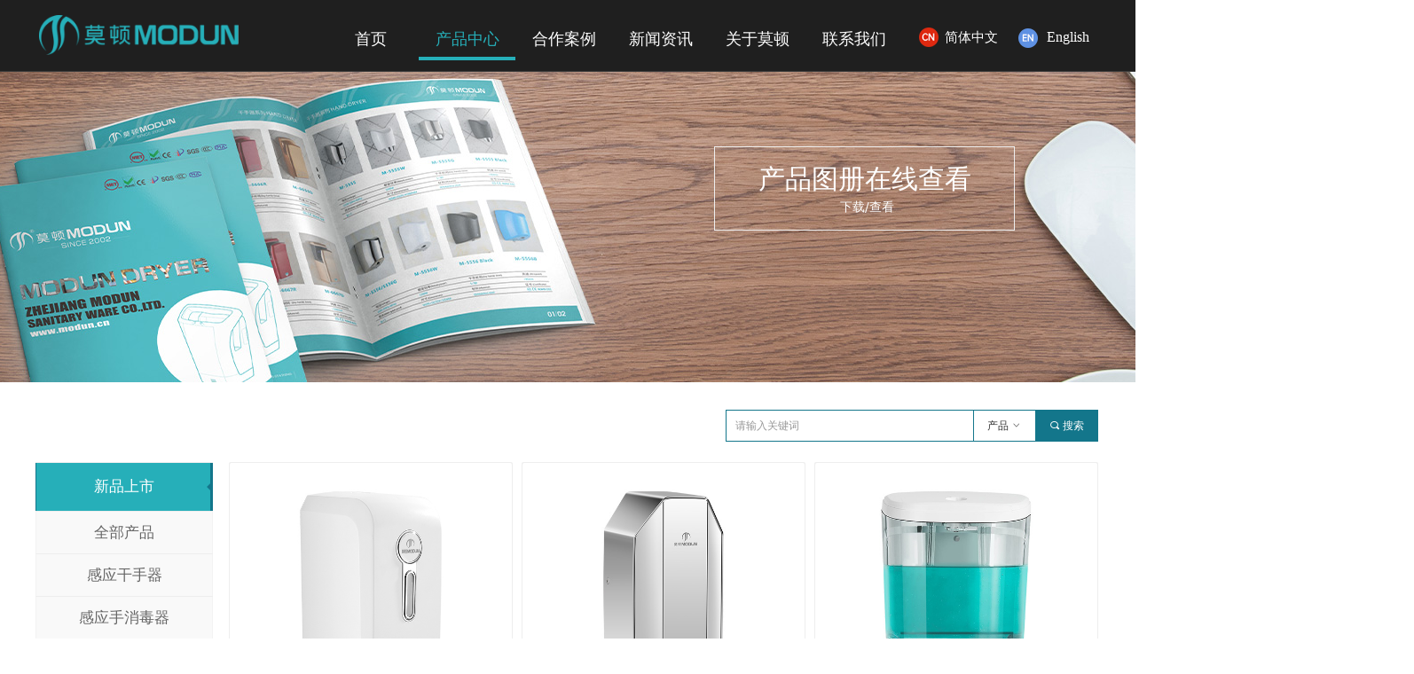

--- FILE ---
content_type: text/html; charset=utf-8
request_url: https://www.modun.cn/cpzx
body_size: 22117
content:


<!DOCTYPE html>

<html class="smart-design-mode">
<head>


        <meta name="viewport" content="width=device-width" />

    <meta http-equiv="Content-Type" content="text/html; charset=utf-8" />
    <meta name="description" content="产品中心 浙江莫顿洁具官网 干手器 烘手器 干手机 感应手消毒器本司主要产品:干手器,洗手液瓶,皂液器,手消毒器,喷雾消毒器,雾化消毒器,安全扶手,酒店吹风机,纸巾盒等公共卫浴产品" />
    <meta name="keywords" content="产品中心 浙江莫顿洁具官网 干手器 烘手器 干手机 感应手消毒器,干手器,干手机,烘手器,自动感应,红外感应,雾化消毒器,喷雾消毒器,手消毒器" />
    <meta name="renderer" content="webkit" />
    <meta name="applicable-device" content="pc" />
    <meta http-equiv="Cache-Control" content="no-transform" />
    <title>产品中心-浙江莫顿洁具有限公司</title>
    <link rel="icon" href="//img.wanwang.xin/sitefiles10180/10180844/未标题-1.png"/><link rel="shortcut icon" href="//img.wanwang.xin/sitefiles10180/10180844/未标题-1.png"/><link rel="bookmark" href="//img.wanwang.xin/sitefiles10180/10180844/未标题-1.png"/>
    <link href="https://img.wanwang.xin/Designer/Content/bottom/pcstyle.css?_version=20250709210035" rel="stylesheet" type="text/css"/>
    <link href="https://img.wanwang.xin/Content/public/css/reset.css?_version=20251020152400" rel="stylesheet" type="text/css"/>
    <link href="https://img.wanwang.xin/static/iconfont/1.0.0/iconfont.css?_version=20250709210039" rel="stylesheet" type="text/css"/>
    <link href="https://img.wanwang.xin/static/iconfont/2.0.0/iconfont.css?_version=20250709210039" rel="stylesheet" type="text/css"/>
    <link href="https://img.wanwang.xin/static/iconfont/designer/iconfont.css?_version=20250709210039" rel="stylesheet" type="text/css"/>
    <link href="https://img.wanwang.xin/static/iconfont/companyinfo/iconfont.css?_version=20250709210039" rel="stylesheet" type="text/css"/>
    <link href="https://img.wanwang.xin/Designer/Content/base/css/pager.css?_version=20250709210034" rel="stylesheet" type="text/css"/>
    <link href="https://img.wanwang.xin/Designer/Content/base/css/hover-effects.css?_version=20250709210034" rel="stylesheet" type="text/css"/>
    <link href="https://img.wanwang.xin/Designer/Content/base/css/antChain.css?_version=20250709210034" rel="stylesheet" type="text/css"/>


    
    <link href="//img.wanwang.xin/pubsf/10180/10180844/css/1499_Pc_zh-CN.css?preventCdnCacheSeed=9acd22c1ecad4824aecddd25ea07a497" rel="stylesheet" />
    <script src="https://img.wanwang.xin/Scripts/JQuery/jquery-3.6.3.min.js?_version=20250709210036" type="text/javascript"></script>
    <script src="https://img.wanwang.xin/Designer/Scripts/jquery.lazyload.min.js?_version=20250709210035" type="text/javascript"></script>
    <script src="https://img.wanwang.xin/Designer/Scripts/smart.animation.min.js?_version=20250709210035" type="text/javascript"></script>
    <script src="https://img.wanwang.xin/Designer/Content/Designer-panel/js/kino.razor.min.js?_version=20250709210034" type="text/javascript"></script>
    <script src="https://img.wanwang.xin/Scripts/common.min.js?v=20200318&_version=20251204181749" type="text/javascript"></script>
    <script src="https://img.wanwang.xin/Administration/Scripts/admin.validator.min.js?_version=20250709210033" type="text/javascript"></script>
    <script src="https://img.wanwang.xin/Administration/Content/plugins/cookie/jquery.cookie.js?_version=20250709210032" type="text/javascript"></script>
    <script src="https://img.wanwang.xin/Scripts/utils.js?_version=20251120201831" type="text/javascript"></script>

    <script type='text/javascript' id='jplaceholder' src='https://img.wanwang.xin/Content/public/plugins/placeholder/jplaceholder.js' ></script><script type='text/javascript' id='jqPaginator' src='https://img.wanwang.xin/Scripts/statics/js/jqPaginator.min.js?_version=20250709210036' ></script>
    
<script type="text/javascript">
           window.SEED_CONFIG = {
       customerId: ""
            };
        $.ajaxSetup({
            cache: false,
            beforeSend: function (jqXHR, settings) {
                settings.data = settings.data && settings.data.length > 0 ? (settings.data + "&") : "";
                settings.data = settings.data + "__RequestVerificationToken=" + $('input[name="__RequestVerificationToken"]').val();
                return true;
            }
        });
</script>
<script>
var _hmt = _hmt || [];
(function() {
  var hm = document.createElement("script");
  hm.src = "https://hm.baidu.com/hm.js?ed4608e9e2edf02bb715955b7b4a5765";
  var s = document.getElementsByTagName("script")[0]; 
  s.parentNode.insertBefore(hm, s);
})();
</script>


<script>
  window.SEED_CONFIG=window.SEED_CONFIG||{};
  window.SEED_CONFIG.siteId ="WS20250801153537000001";
  window.SEED_CONFIG.env ="prod";
</script>
<script defer="defer" src="https://o.alicdn.com/msea-fe/seed/index.js"></script>

</head>
<body id="smart-body" area="main">
 

    <input type="hidden" id="pageinfo"
           value="1499"
           data-type="1"
           data-device="Pc"
           data-entityid="1499" />
    <input id="txtDeviceSwitchEnabled" value="show" type="hidden" />


    


    
<!-- 在 mainContentWrapper 的下一层的三个div上设置了zindex。把页头页尾所在的层级调整高于中间内容，以防止中间内容遮盖页头页尾 -->

<div id="mainContentWrapper" style="background-color: transparent; background-image: none; background-repeat: no-repeat;background-position:0 0; background:-moz-linear-gradient(top, none, none);background:-webkit-gradient(linear, left top, left bottom, from(none), to(none));background:-o-linear-gradient(top, none, none);background:-ms-linear-gradient(top, none, none);background:linear-gradient(top, none, none);;
     position: relative; width: 100%;min-width:1200px;background-size: auto;" bgScroll="none">
    
    <div style="background-color: rgba(27, 27, 27, 0.85); background-image: none; background-repeat: no-repeat;background-position:0 0; background:-moz-linear-gradient(top, none, none);background:-webkit-gradient(linear, left top, left bottom, from(none), to(none));background:-o-linear-gradient(top, none, none);background:-ms-linear-gradient(top, none, none);background:linear-gradient(top, none, none);;
         position: relative; width: 100%;min-width:1200px;background-size: auto; z-index:auto;" bgScroll="none">
        <div class=" header" cpid="1157" id="smv_Area0" style="width: 1200px; height: 81px;  position: relative; margin: 0 auto">
            <div id="smv_tem_44_49" ctype="banner"  class="esmartMargin smartAbs " cpid="1157" cstyle="Style1" ccolor="Item0" areaId="Area0" isContainer="True" pvid="" tareaId="Area0"  re-direction="y" daxis="Y" isdeletable="True" style="height: 80px; width: 100%; left: 0px; top: 0px;z-index:10112;"><div class="yibuFrameContent tem_44_49  banner_Style1  " style="overflow:visible;;" ><div class="fullcolumn-inner smAreaC" id="smc_Area0" cid="tem_44_49" style="width:1200px">
    <div id="smv_tem_51_41" ctype="nav"  class="esmartMargin smartAbs " cpid="1157" cstyle="Style3" ccolor="Item0" areaId="Area0" isContainer="False" pvid="tem_44_49" tareaId="Area0"  re-direction="all" daxis="All" isdeletable="True" style="height: 50px; width: 655px; left: 323px; top: 18px;z-index:1;"><div class="yibuFrameContent tem_51_41  nav_Style3  " style="overflow:visible;;" ><div id="nav_tem_51_41" class="nav_pc_t_3">
    <ul class="w-nav" navstyle="style3">
            <li class="sliding-box" style="left:-0px;top:-0px">
                <div class="sliding" style="width:16.6666666666667%;"></div>
            </li>
                <li class="w-nav-inner" style="height:50px;line-height:50px;width:16.6666666666667%;">
                    <div class="w-nav-item">
                        <a href="/sy" target="_blank" class="w-nav-item-link">
                            <span class="mw-iconfont"></span>
                            <span class="w-link-txt">首页</span>
                        </a> 
                        <div class="sliding" style="width:16.6666666666667%;"></div>
                    </div>
                
                </li>
                <li class="w-nav-inner" style="height:50px;line-height:50px;width:16.6666666666667%;">
                    <div class="w-nav-item">
                        <a href="/cpzx" target="_blank" class="w-nav-item-link">
                            <span class="mw-iconfont"></span>
                            <span class="w-link-txt">产品中心</span>
                        </a> 
                        <div class="sliding" style="width:16.6666666666667%;"></div>
                    </div>
                
                </li>
                <li class="w-nav-inner" style="height:50px;line-height:50px;width:16.6666666666667%;">
                    <div class="w-nav-item">
                        <a href="/gcal" target="_blank" class="w-nav-item-link">
                            <span class="mw-iconfont"></span>
                            <span class="w-link-txt">合作案例</span>
                        </a> 
                        <div class="sliding" style="width:16.6666666666667%;"></div>
                    </div>
                
                </li>
                <li class="w-nav-inner" style="height:50px;line-height:50px;width:16.6666666666667%;">
                    <div class="w-nav-item">
                        <a href="/xwzx" target="_blank" class="w-nav-item-link">
                            <span class="mw-iconfont"></span>
                            <span class="w-link-txt">新闻资讯</span>
                        </a> 
                        <div class="sliding" style="width:16.6666666666667%;"></div>
                    </div>
                
                </li>
                <li class="w-nav-inner" style="height:50px;line-height:50px;width:16.6666666666667%;">
                    <div class="w-nav-item">
                        <a href="/gymd" target="_blank" class="w-nav-item-link">
                            <span class="mw-iconfont"></span>
                            <span class="w-link-txt">关于莫顿</span>
                        </a> 
                        <div class="sliding" style="width:16.6666666666667%;"></div>
                    </div>
                
                </li>
                <li class="w-nav-inner" style="height:50px;line-height:50px;width:16.6666666666667%;">
                    <div class="w-nav-item">
                        <a href="/lxfs" target="_blank" class="w-nav-item-link">
                            <span class="mw-iconfont"></span>
                            <span class="w-link-txt">联系我们</span>
                        </a> 
                        <div class="sliding" style="width:16.6666666666667%;"></div>
                    </div>
                
                </li>


    </ul>
</div>
<script>
    $(function () {
        $('#nav_tem_51_41').find('.w-subnav').hide();
        var $this, item, itemAll, index, itemW, goTo;
        $('#nav_tem_51_41').off('mouseenter').on('mouseenter', '.w-nav-inner', function () {
            
            itemAll = $('#nav_tem_51_41').find('.w-subnav');
            $this = $(this);
            item = $this.find('.w-subnav');
            index = $this.index() -1;
            itemW = $this.width();
            goTo = itemW * index;
            item.slideDown();
            $('#nav_tem_51_41').find('.sliding-box .sliding').hide().show().stop().animate({
                left: goTo
            }, 200, "linear");
        }).off('mouseleave').on('mouseleave', '.w-nav-inner', function () {
            item = $(this).find('.w-subnav');
            item.stop().slideUp();
            $('#nav_tem_51_41').find('.sliding-box .sliding').stop().fadeOut(200);
        });
        SetNavSelectedStyle('nav_tem_51_41');//选中当前导航
    });
</script></div></div><div id="smv_tem_45_49" ctype="image"  class="esmartMargin smartAbs " cpid="1157" cstyle="Style1" ccolor="Item0" areaId="Area0" isContainer="False" pvid="tem_44_49" tareaId=""  re-direction="all" daxis="All" isdeletable="True" style="height: 45px; width: 227px; left: 4px; top: 17px;z-index:4;"><div class="yibuFrameContent tem_45_49  image_Style1  " style="overflow:visible;;" >
    <div class="w-image-box image-clip-wrap" data-fillType="2" id="div_tem_45_49">
        <a target="_blank" href="">
            <img loading="lazy" 
                 src="//img.wanwang.xin/contents/sitefiles2036/10180844/images/12164005.png" 
                 alt="莫顿logoL" 
                 title="莫顿logoL" 
                 id="img_smv_tem_45_49" 
                 style="width: 225px; height:43px;"
                 class=""
             >
        </a>
    </div>

    <script type="text/javascript">
        $(function () {
            
                InitImageSmv("tem_45_49", "225", "45", "2");
            
                 });
    </script>

</div></div><div id="smv_tem_56_16" ctype="image"  class="esmartMargin smartAbs " cpid="1157" cstyle="Style1" ccolor="Item0" areaId="Area0" isContainer="False" pvid="tem_44_49" tareaId="Area0"  re-direction="all" daxis="All" isdeletable="True" style="height: 22px; width: 22px; left: 996px; top: 31px;z-index:5;"><div class="yibuFrameContent tem_56_16  image_Style1  " style="overflow:visible;;" >
    <div class="w-image-box image-clip-wrap" data-fillType="0" id="div_tem_56_16">
        <a target="_self" href="">
            <img loading="lazy" 
                 src="//img.wanwang.xin/contents/sitefiles2036/10180844/images/14503883.png" 
                 alt="" 
                 title="" 
                 id="img_smv_tem_56_16" 
                 style="width: 20px; height:20px;"
                 class=""
             >
        </a>
    </div>

    <script type="text/javascript">
        $(function () {
            
                InitImageSmv("tem_56_16", "20", "22", "0");
            
                 });
    </script>

</div></div><div id="smv_tem_57_16" ctype="button"  class="esmartMargin smartAbs " cpid="1157" cstyle="Style1" ccolor="Item1" areaId="Area0" isContainer="False" pvid="tem_44_49" tareaId="Area0"  re-direction="all" daxis="All" isdeletable="True" style="height: 38px; width: 76px; left: 1017px; top: 23px;z-index:7;"><div class="yibuFrameContent tem_57_16  button_Style1  " style="overflow:visible;;" ><a target="_self" href="" class="w-button f-ellipsis" style="width: 74px; height: 36px; line-height: 36px;">
    <span class="w-button-position">
        <em class="w-button-text f-ellipsis">
            <i class="mw-iconfont w-button-icon w-icon-hide"></i>
            <span class="mw-txt">简体中文</span>
        </em>
    </span>
</a>
    <script type="text/javascript">
        $(function () {
        });
    </script>
</div></div><div id="smv_tem_58_16" ctype="image"  class="esmartMargin smartAbs " cpid="1157" cstyle="Style1" ccolor="Item0" areaId="Area0" isContainer="False" pvid="tem_44_49" tareaId="Area0"  re-direction="all" daxis="All" isdeletable="True" style="height: 22px; width: 22px; left: 1108px; top: 32px;z-index:5;"><div class="yibuFrameContent tem_58_16  image_Style1  " style="overflow:visible;;" >
    <div class="w-image-box image-clip-wrap" data-fillType="0" id="div_tem_58_16">
        <a target="_self" href="">
            <img loading="lazy" 
                 src="//img.wanwang.xin/contents/sitefiles2036/10180844/images/14503931.png" 
                 alt="" 
                 title="" 
                 id="img_smv_tem_58_16" 
                 style="width: 20px; height:20px;"
                 class=""
             >
        </a>
    </div>

    <script type="text/javascript">
        $(function () {
            
                InitImageSmv("tem_58_16", "20", "22", "0");
            
                 });
    </script>

</div></div><div id="smv_tem_59_16" ctype="button"  class="esmartMargin smartAbs " cpid="1157" cstyle="Style1" ccolor="Item1" areaId="Area0" isContainer="False" pvid="tem_44_49" tareaId="Area0"  re-direction="all" daxis="All" isdeletable="True" style="height: 38px; width: 76px; left: 1126px; top: 23px;z-index:7;"><div class="yibuFrameContent tem_59_16  button_Style1  " style="overflow:visible;;" ><a target="_blank" href="http://modundryer.com/" class="w-button f-ellipsis" style="width: 74px; height: 36px; line-height: 36px;">
    <span class="w-button-position">
        <em class="w-button-text f-ellipsis">
            <i class="mw-iconfont w-button-icon w-icon-hide"></i>
            <span class="mw-txt">English</span>
        </em>
    </span>
</a>
    <script type="text/javascript">
        $(function () {
        });
    </script>
</div></div></div>
<div id="bannerWrap_tem_44_49" class="fullcolumn-outer" style="position: absolute; top: 0; bottom: 0;">
</div>

<script type="text/javascript">

    $(function () {
        var resize = function () {
            $("#smv_tem_44_49 >.yibuFrameContent>.fullcolumn-inner").width($("#smv_tem_44_49").parent().width());
            $('#bannerWrap_tem_44_49').fullScreen(function (t) {
                if (VisitFromMobile()) {
                    t.css("min-width", t.parent().width())
                }
            });
        }
        if (typeof (LayoutConverter) !== "undefined") {
            LayoutConverter.CtrlJsVariableList.push({
                CtrlId: "tem_44_49",
                ResizeFunc: resize,
            });
        } else {
            $(window).resize(function (e) {
                if (e.target == this) {
                    resize();
                }
            });
        }

        resize();
    });
</script>
</div></div>
        </div>
    </div>

    <div class="main-layout-wrapper" id="smv_AreaMainWrapper" style="background-color: transparent; background-image: none;
         background-repeat: no-repeat;background-position:0 0; background:-moz-linear-gradient(top, none, none);background:-webkit-gradient(linear, left top, left bottom, from(none), to(none));background:-o-linear-gradient(top, none, none);background:-ms-linear-gradient(top, none, none);background:linear-gradient(top, none, none);;background-size: auto; z-index:auto;"
         bgScroll="none">
        <div class="main-layout" id="tem-main-layout11" style="width: 100%;">
            <div style="display: none">
                
            </div>
            <div class="" id="smv_MainContent" rel="mainContentWrapper" style="width: 100%; min-height: 300px; position: relative; ">
                
                <div class="smvWrapper"  style="min-width:1200px;  position: relative; background-color: transparent; background-image: none; background-repeat: no-repeat; background:-moz-linear-gradient(top, none, none);background:-webkit-gradient(linear, left top, left bottom, from(none), to(none));background:-o-linear-gradient(top, none, none);background:-ms-linear-gradient(top, none, none);background:linear-gradient(top, none, none);;background-position:0 0;background-size:auto;" bgScroll="none"><div class="smvContainer" id="smv_Main" cpid="1499" style="min-height:400px;width:1200px;height:1688px;  position: relative; "><div id="smv_con_70_9" ctype="banner"  class="esmartMargin smartAbs " cpid="1499" cstyle="Style1" ccolor="Item0" areaId="" isContainer="True" pvid="" tareaId=""  re-direction="y" daxis="Y" isdeletable="True" style="height: 1328px; width: 100%; left: 0px; top: 360px;z-index:1;"><div class="yibuFrameContent con_70_9  banner_Style1  " style="overflow:visible;;" ><div class="fullcolumn-inner smAreaC" id="smc_Area0" cid="con_70_9" style="width:1200px">
    <div id="smv_con_146_55" ctype="tab"  class="esmartMargin smartAbs " cpid="1499" cstyle="Style3" ccolor="Item0" areaId="Area0" isContainer="True" pvid="con_70_9" tareaId=""  re-direction="all" daxis="All" isdeletable="True" style="height: 632px; width: 1200px; left: 0px; top: 80px;z-index:1;"><div class="yibuFrameContent con_146_55  tab_Style3  " style="overflow:visible;;" >
<div class="w-label" id="tab_con_146_55">
    <ul class="w-label-tips">
        <li class="w-label-tips-line current"></li>
            <li class="w-label-tips-item current" style="height:47px;line-height:47px;" data-area="tabArea1578626241636">
                <a class="f-ellipsis" style="height:47px;line-height:47px;" href="" target="_blank">
                    <span>新品上市</span>
                    <i class="w-label-tips-arrow"></i>
                    <div class="w-label-tips-item-line"></div>
                </a>
            </li>
            <li class="w-label-tips-line current"></li>
            <li class="w-label-tips-item " style="height:47px;line-height:47px;" data-area="tabArea1577262615341">
                <a class="f-ellipsis" style="height:47px;line-height:47px;" href="" target="_blank">
                    <span>全部产品</span>
                    <i class="w-label-tips-arrow"></i>
                    <div class="w-label-tips-item-line"></div>
                </a>
            </li>
            <li class="w-label-tips-line "></li>
            <li class="w-label-tips-item " style="height:47px;line-height:47px;" data-area="tabArea0">
                <a class="f-ellipsis" style="height:47px;line-height:47px;" href="" target="_blank">
                    <span>感应干手器</span>
                    <i class="w-label-tips-arrow"></i>
                    <div class="w-label-tips-item-line"></div>
                </a>
            </li>
            <li class="w-label-tips-line "></li>
            <li class="w-label-tips-item " style="height:47px;line-height:47px;" data-area="tabArea1">
                <a class="f-ellipsis" style="height:47px;line-height:47px;" href="" target="_blank">
                    <span>感应手消毒器</span>
                    <i class="w-label-tips-arrow"></i>
                    <div class="w-label-tips-item-line"></div>
                </a>
            </li>
            <li class="w-label-tips-line "></li>
            <li class="w-label-tips-item " style="height:47px;line-height:47px;" data-area="tabArea2">
                <a class="f-ellipsis" style="height:47px;line-height:47px;" href="" target="_blank">
                    <span>皂液器</span>
                    <i class="w-label-tips-arrow"></i>
                    <div class="w-label-tips-item-line"></div>
                </a>
            </li>
            <li class="w-label-tips-line "></li>
            <li class="w-label-tips-item " style="height:47px;line-height:47px;" data-area="tabArea1577262357794">
                <a class="f-ellipsis" style="height:47px;line-height:47px;" href="" target="_blank">
                    <span>吹风机</span>
                    <i class="w-label-tips-arrow"></i>
                    <div class="w-label-tips-item-line"></div>
                </a>
            </li>
            <li class="w-label-tips-line "></li>
            <li class="w-label-tips-item " style="height:47px;line-height:47px;" data-area="tabArea1577262375474">
                <a class="f-ellipsis" style="height:47px;line-height:47px;" href="" target="_blank">
                    <span>纸巾盒</span>
                    <i class="w-label-tips-arrow"></i>
                    <div class="w-label-tips-item-line"></div>
                </a>
            </li>
            <li class="w-label-tips-line "></li>
            <li class="w-label-tips-item " style="height:47px;line-height:47px;" data-area="tabArea1577262393218">
                <a class="f-ellipsis" style="height:47px;line-height:47px;" href="" target="_blank">
                    <span>无障碍安全扶手</span>
                    <i class="w-label-tips-arrow"></i>
                    <div class="w-label-tips-item-line"></div>
                </a>
            </li>
            <li class="w-label-tips-line "></li>
            <li class="w-label-tips-item " style="height:47px;line-height:47px;" data-area="tabArea1577262405463">
                <a class="f-ellipsis" style="height:47px;line-height:47px;" href="" target="_blank">
                    <span>婴儿护理台</span>
                    <i class="w-label-tips-arrow"></i>
                    <div class="w-label-tips-item-line"></div>
                </a>
            </li>
            <li class="w-label-tips-line "></li>
            <li class="w-label-tips-item " style="height:47px;line-height:47px;" data-area="tabArea1577262454672">
                <a class="f-ellipsis" style="height:47px;line-height:47px;" href="" target="_blank">
                    <span>感应水龙头</span>
                    <i class="w-label-tips-arrow"></i>
                    <div class="w-label-tips-item-line"></div>
                </a>
            </li>
            <li class="w-label-tips-line "></li>
            <li class="w-label-tips-item " style="height:47px;line-height:47px;" data-area="tabArea1577262490143">
                <a class="f-ellipsis" style="height:47px;line-height:47px;" href="" target="_blank">
                    <span>喷香机</span>
                    <i class="w-label-tips-arrow"></i>
                    <div class="w-label-tips-item-line"></div>
                </a>
            </li>
            <li class="w-label-tips-line "></li>
            <li class="w-label-tips-item " style="height:47px;line-height:47px;" data-area="tabArea1577262505295">
                <a class="f-ellipsis" style="height:47px;line-height:47px;" href="" target="_blank">
                    <span>组合柜</span>
                    <i class="w-label-tips-arrow"></i>
                    <div class="w-label-tips-item-line"></div>
                </a>
            </li>
            <li class="w-label-tips-line "></li>
            <li class="w-label-tips-item " style="height:47px;line-height:47px;" data-area="tabArea1577262511351">
                <a class="f-ellipsis" style="height:47px;line-height:47px;" href="" target="_blank">
                    <span>其他产品</span>
                    <i class="w-label-tips-arrow"></i>
                    <div class="w-label-tips-item-line"></div>
                </a>
            </li>
            <li class="w-label-tips-line "></li>
    </ul>
    <ul class="w-label-content">

            <li class="w-label-content-item current" data-area="tabArea1578626241636">
                <div class="smAreaC" id="smc_tabArea1578626241636" cid="con_146_55" style="height: 100%;">
                    <div id="smv_con_174_13" ctype="listproduct"  class="esmartMargin smartAbs " cpid="1499" cstyle="Style5" ccolor="Item0" areaId="tabArea1578626241636" isContainer="False" pvid="con_146_55" tareaId=""  re-direction="all" daxis="All" isdeletable="True" style="height: 1213px; width: 982px; left: 18px; top: 0px;z-index:3;"><div class="yibuFrameContent con_174_13  listproduct_Style5  " style="overflow:hidden;;" >    <div class="w-list xn-resize">
        <ul class="w-product-list w-list-ul f-clearfix" id="ulList_con_174_13"
            data-title-autolines="1"
            data-desc-autolines="1">
                <li class="w-list-item f-clearfix" onclick="updateList(event)" data-list-title="M-X15消毒器" data-list-picurl="//img.wanwang.xin/contents/sitefiles2036/10180844/images/44625483.jpg" data-list-id="2149587" data-control-id="smv_con_174_13">
                    <a href="/productinfo/2149587.html" target="_blank" class="w-list-link">
                        <div class="w-list-pic">
                            <img loading="lazy" src="//img.wanwang.xin/contents/sitefiles2036/10180844/images/44625483.jpg" class="w-listpic-in" />
                        </div>
                        <div class="w-list-bottom">
                            <h5 class="w-list-title">M-X15消毒器</h5>
                            <div class="w-list-desc w-hide"></div>
                            <div class="w-list-date w-hide">2023-07-07</div>
                        </div>
                    </a>
                </li>
                <li class="w-list-item f-clearfix" onclick="updateList(event)" data-list-title="M-790不锈钢干手器" data-list-picurl="//img.wanwang.xin/contents/sitefiles2036/10180844/images/44624301.jpg" data-list-id="2149175" data-control-id="smv_con_174_13">
                    <a href="/productinfo/2149175.html" target="_blank" class="w-list-link">
                        <div class="w-list-pic">
                            <img loading="lazy" src="//img.wanwang.xin/contents/sitefiles2036/10180844/images/44624301.jpg" class="w-listpic-in" />
                        </div>
                        <div class="w-list-bottom">
                            <h5 class="w-list-title">M-790不锈钢干手器</h5>
                            <div class="w-list-desc w-hide"></div>
                            <div class="w-list-date w-hide">2023-07-07</div>
                        </div>
                    </a>
                </li>
                <li class="w-list-item f-clearfix" onclick="updateList(event)" data-list-title="M-1388E1皂液器" data-list-picurl="//img.wanwang.xin/contents/sitefiles2036/10180844/images/44624302.jpg" data-list-id="2149132" data-control-id="smv_con_174_13">
                    <a href="/productinfo/2149132.html" target="_blank" class="w-list-link">
                        <div class="w-list-pic">
                            <img loading="lazy" src="//img.wanwang.xin/contents/sitefiles2036/10180844/images/44624302.jpg" class="w-listpic-in" />
                        </div>
                        <div class="w-list-bottom">
                            <h5 class="w-list-title">M-1388E1皂液器</h5>
                            <div class="w-list-desc w-hide"></div>
                            <div class="w-list-date w-hide">2023-07-07</div>
                        </div>
                    </a>
                </li>
                <li class="w-list-item f-clearfix" onclick="updateList(event)" data-list-title="M-5010纸巾盒" data-list-picurl="//img.wanwang.xin/contents/sitefiles2036/10180844/images/44624304.jpg" data-list-id="2149129" data-control-id="smv_con_174_13">
                    <a href="/productinfo/2149129.html" target="_blank" class="w-list-link">
                        <div class="w-list-pic">
                            <img loading="lazy" src="//img.wanwang.xin/contents/sitefiles2036/10180844/images/44624304.jpg" class="w-listpic-in" />
                        </div>
                        <div class="w-list-bottom">
                            <h5 class="w-list-title">M-5010纸巾盒</h5>
                            <div class="w-list-desc w-hide"></div>
                            <div class="w-list-date w-hide">2023-07-07</div>
                        </div>
                    </a>
                </li>
                <li class="w-list-item f-clearfix" onclick="updateList(event)" data-list-title="M-5857纸巾盒" data-list-picurl="//img.wanwang.xin/contents/sitefiles2036/10180844/images/44624305.jpg" data-list-id="2149104" data-control-id="smv_con_174_13">
                    <a href="/productinfo/2149104.html" target="_blank" class="w-list-link">
                        <div class="w-list-pic">
                            <img loading="lazy" src="//img.wanwang.xin/contents/sitefiles2036/10180844/images/44624305.jpg" class="w-listpic-in" />
                        </div>
                        <div class="w-list-bottom">
                            <h5 class="w-list-title">M-5857纸巾盒</h5>
                            <div class="w-list-desc w-hide"></div>
                            <div class="w-list-date w-hide">2023-07-07</div>
                        </div>
                    </a>
                </li>
                <li class="w-list-item f-clearfix" onclick="updateList(event)" data-list-title="M-5861纸巾盒" data-list-picurl="//img.wanwang.xin/contents/sitefiles2036/10180844/images/44624306.jpg" data-list-id="2149083" data-control-id="smv_con_174_13">
                    <a href="/productinfo/2149083.html" target="_blank" class="w-list-link">
                        <div class="w-list-pic">
                            <img loading="lazy" src="//img.wanwang.xin/contents/sitefiles2036/10180844/images/44624306.jpg" class="w-listpic-in" />
                        </div>
                        <div class="w-list-bottom">
                            <h5 class="w-list-title">M-5861纸巾盒</h5>
                            <div class="w-list-desc w-hide"></div>
                            <div class="w-list-date w-hide">2023-07-07</div>
                        </div>
                    </a>
                </li>
                <li class="w-list-item f-clearfix" onclick="updateList(event)" data-list-title="M-9028皂液器" data-list-picurl="//img.wanwang.xin/contents/sitefiles2036/10180844/images/44624307.jpg" data-list-id="2149067" data-control-id="smv_con_174_13">
                    <a href="/productinfo/2149067.html" target="_blank" class="w-list-link">
                        <div class="w-list-pic">
                            <img loading="lazy" src="//img.wanwang.xin/contents/sitefiles2036/10180844/images/44624307.jpg" class="w-listpic-in" />
                        </div>
                        <div class="w-list-bottom">
                            <h5 class="w-list-title">M-9028皂液器</h5>
                            <div class="w-list-desc w-hide"></div>
                            <div class="w-list-date w-hide">2023-07-07</div>
                        </div>
                    </a>
                </li>
                <li class="w-list-item f-clearfix" onclick="updateList(event)" data-list-title="M-D12皂液器" data-list-picurl="//img.wanwang.xin/contents/sitefiles2036/10180844/images/44624309.jpg" data-list-id="2149039" data-control-id="smv_con_174_13">
                    <a href="/productinfo/2149039.html" target="_blank" class="w-list-link">
                        <div class="w-list-pic">
                            <img loading="lazy" src="//img.wanwang.xin/contents/sitefiles2036/10180844/images/44624309.jpg" class="w-listpic-in" />
                        </div>
                        <div class="w-list-bottom">
                            <h5 class="w-list-title">M-D12皂液器</h5>
                            <div class="w-list-desc w-hide"></div>
                            <div class="w-list-date w-hide">2023-07-07</div>
                        </div>
                    </a>
                </li>
                <li class="w-list-item f-clearfix" onclick="updateList(event)" data-list-title="M-9028皂液器" data-list-picurl="//img.wanwang.xin/contents/sitefiles2036/10180844/images/44624308.jpg" data-list-id="2149041" data-control-id="smv_con_174_13">
                    <a href="/productinfo/2149041.html" target="_blank" class="w-list-link">
                        <div class="w-list-pic">
                            <img loading="lazy" src="//img.wanwang.xin/contents/sitefiles2036/10180844/images/44624308.jpg" class="w-listpic-in" />
                        </div>
                        <div class="w-list-bottom">
                            <h5 class="w-list-title">M-9028皂液器</h5>
                            <div class="w-list-desc w-hide"></div>
                            <div class="w-list-date w-hide">2023-07-07</div>
                        </div>
                    </a>
                </li>
        </ul>
    </div>
    <script>
        var callback_con_174_13 = function () {
            var sv = $("#smv_con_174_13");
            var titlelines = parseInt(sv.find(".w-list-ul").attr("data-title-autolines"));
            var desclines = parseInt(sv.find(".w-list-ul").attr("data-desc-autolines"));

            var titleItem = sv.find(".w-list-title");
            var title_line_height = titleItem.css("line-height");
            titleItem.css("height", parseInt(title_line_height) * titlelines);

            var desc_line_height = sv.find(".w-list-desc").css("line-height");
            sv.find(".w-list-desc").css("height", parseInt(desc_line_height) * desclines);

            sv.find("img").cutFill();
        }
        callback_con_174_13();
    </script>
<div id='pager_con_174_13' jp-htmlid='con_174_13' class='xn-pager xn-resize'  jp-style='Style1_Item0' jp-color='0' jp-align='center' jp-enable='true' jp-device='pc'   jp-first='首页' jp-prev='上一页' jp-next='下一页' jp-last='尾页' jp-more='查看更多' jp-goto='跳转到' jp-go='GO'   jp-totalpages='16' jp-totalcounts='141' jp-pagesize='9' jp-currentpage='1' jp-vpage='5'   jp-listtype='product' jp-cid='0' jp-eid='' jp-datestyle='yyyy-MM-dd' jp-orderbyfield='createtime' jp-orderbytype='desc' jp-skey='' jp-templateid='0' jp-postdata='' jp-callback='callback_con_174_13' jp-es='false' jp-localload='0' ></div><script>$(function(){xnPager('pager_con_174_13');});</script>    <script type="text/template" id="listTemplate_con_174_13">
        <li class="w-list-item f-clearfix">
            <a href="$data.LinkUrl" target="_blank" class="w-list-link">
                <div class="w-list-pic">
                    <img loading="lazy" src="$data.PicUrl" class="w-listpic-in" />
                </div>
                <div class="w-list-bottom">
                    <h5 class="w-list-title">$data.Name</h5>
                    <div class="w-list-desc w-hide">$data.Short</div>
                </div>
            </a>
        </li>
    </script>
</div></div>                </div>
            </li>
            <li class="w-label-content-item " data-area="tabArea1577262615341">
                <div class="smAreaC" id="smc_tabArea1577262615341" cid="con_146_55" style="height: 100%;">
                    <div id="smv_con_150_2" ctype="listproduct"  class="esmartMargin smartAbs " cpid="1499" cstyle="Style5" ccolor="Item0" areaId="tabArea1577262615341" isContainer="False" pvid="con_146_55" tareaId=""  re-direction="all" daxis="All" isdeletable="True" style="height: 1213px; width: 982px; left: 18px; top: 0px;z-index:3;"><div class="yibuFrameContent con_150_2  listproduct_Style5  " style="overflow:hidden;;" >    <div class="w-list xn-resize">
        <ul class="w-product-list w-list-ul f-clearfix" id="ulList_con_150_2"
            data-title-autolines="1"
            data-desc-autolines="1">
                <li class="w-list-item f-clearfix" onclick="updateList(event)" data-list-title="莫顿M-X5自动感应手消毒器-酒精次氯酸雾化器" data-list-picurl="//img.wanwang.xin/contents/sitefiles2036/10180844/images/12108075.jpg" data-list-id="1355707" data-control-id="smv_con_150_2">
                    <a href="/productinfo/1355707.html" target="_blank" class="w-list-link">
                        <div class="w-list-pic">
                            <img loading="lazy" src="//img.wanwang.xin/contents/sitefiles2036/10180844/images/12108075.jpg" class="w-listpic-in" />
                        </div>
                        <div class="w-list-bottom">
                            <h5 class="w-list-title">莫顿M-X5自动感应手消毒器-酒精次氯酸雾化器</h5>
                            <div class="w-list-desc w-hide">莫顿 全自动感应壁挂式酒精喷雾式手消毒器 手消毒机杀菌净手器<br/>智能感应 自动杀菌 雾化喷雾 出口品质</div>
                            <div class="w-list-date w-hide">2019-12-10</div>
                        </div>
                    </a>
                </li>
                <li class="w-list-item f-clearfix" onclick="updateList(event)" data-list-title="莫顿M-6666无刷电机款高速干手器" data-list-picurl="//img.wanwang.xin/contents/sitefiles2036/10180844/images/12108065.jpg" data-list-id="1355611" data-control-id="smv_con_150_2">
                    <a href="/productinfo/1355611.html" target="_blank" class="w-list-link">
                        <div class="w-list-pic">
                            <img loading="lazy" src="//img.wanwang.xin/contents/sitefiles2036/10180844/images/12108065.jpg" class="w-listpic-in" />
                        </div>
                        <div class="w-list-bottom">
                            <h5 class="w-list-title">莫顿M-6666无刷电机款高速干手器</h5>
                            <div class="w-list-desc w-hide">莫顿高速干手器 全自动感应双面无刷电机干吹手机卫生间烘手机器<br/>永磁无刷电机</div>
                            <div class="w-list-date w-hide">2020-03-31</div>
                        </div>
                    </a>
                </li>
                <li class="w-list-item f-clearfix" onclick="updateList(event)" data-list-title="莫顿M-6666高速干手器-双面喷气式" data-list-picurl="//img.wanwang.xin/contents/sitefiles2036/10180844/images/12108066.jpg" data-list-id="1348948" data-control-id="smv_con_150_2">
                    <a href="/productinfo/1348948.html" target="_blank" class="w-list-link">
                        <div class="w-list-pic">
                            <img loading="lazy" src="//img.wanwang.xin/contents/sitefiles2036/10180844/images/12108066.jpg" class="w-listpic-in" />
                        </div>
                        <div class="w-list-bottom">
                            <h5 class="w-list-title">莫顿M-6666高速干手器-双面喷气式</h5>
                            <div class="w-list-desc w-hide">莫顿高速干手器 喷气式烘手器卫生间烘手机全自动感应干手吹手机<br/>2000W 双电机 双面喷气 </div>
                            <div class="w-list-date w-hide">2019-12-08</div>
                        </div>
                    </a>
                </li>
                <li class="w-list-item f-clearfix" onclick="updateList(event)" data-list-title="莫顿M-X1感应自动消毒器" data-list-picurl="//img.wanwang.xin/contents/sitefiles2036/10180844/images/12108071.jpg" data-list-id="1355745" data-control-id="smv_con_150_2">
                    <a href="/productinfo/1355745.html" target="_blank" class="w-list-link">
                        <div class="w-list-pic">
                            <img loading="lazy" src="//img.wanwang.xin/contents/sitefiles2036/10180844/images/12108071.jpg" class="w-listpic-in" />
                        </div>
                        <div class="w-list-bottom">
                            <h5 class="w-list-title">莫顿M-X1感应自动消毒器</h5>
                            <div class="w-list-desc w-hide">莫顿手消毒器 全自动感应壁挂式净手器 酒精喷雾式杀菌消毒机<br/>智能感应 雾化喷雾 超低静音</div>
                            <div class="w-list-date w-hide">2019-12-10</div>
                        </div>
                    </a>
                </li>
                <li class="w-list-item f-clearfix" onclick="updateList(event)" data-list-title="莫顿M-X11自动感应手消毒器-小型可移动" data-list-picurl="//img.wanwang.xin/contents/sitefiles2036/10180844/images/14717656.jpg" data-list-id="1355695" data-control-id="smv_con_150_2">
                    <a href="/productinfo/1355695.html" target="_blank" class="w-list-link">
                        <div class="w-list-pic">
                            <img loading="lazy" src="//img.wanwang.xin/contents/sitefiles2036/10180844/images/14717656.jpg" class="w-listpic-in" />
                        </div>
                        <div class="w-list-bottom">
                            <h5 class="w-list-title">莫顿M-X11自动感应手消毒器-小型可移动</h5>
                            <div class="w-list-desc w-hide">莫顿手消毒器 全自动感应壁挂式酒精喷雾式消毒机杀菌净手器<br/>喷雾式 小型款</div>
                            <div class="w-list-date w-hide">2019-12-18</div>
                        </div>
                    </a>
                </li>
                <li class="w-list-item f-clearfix" onclick="updateList(event)" data-list-title="莫顿M-689感应自动干手器" data-list-picurl="//img.wanwang.xin/contents/sitefiles2036/10180844/images/12108052.jpg" data-list-id="1355687" data-control-id="smv_con_150_2">
                    <a href="/productinfo/1355687.html" target="_blank" class="w-list-link">
                        <div class="w-list-pic">
                            <img loading="lazy" src="//img.wanwang.xin/contents/sitefiles2036/10180844/images/12108052.jpg" class="w-listpic-in" />
                        </div>
                        <div class="w-list-bottom">
                            <h5 class="w-list-title">莫顿M-689感应自动干手器</h5>
                            <div class="w-list-desc w-hide">莫顿干手器全自动感应烘干机手器商用卫生间烘手机智能家用烘手器</div>
                            <div class="w-list-date w-hide">2019-12-07</div>
                        </div>
                    </a>
                </li>
                <li class="w-list-item f-clearfix" onclick="updateList(event)" data-list-title="莫顿MD-699S自动干手器" data-list-picurl="//img.wanwang.xin/contents/sitefiles2036/10180844/images/26819331.jpg" data-list-id="1038229" data-control-id="smv_con_150_2">
                    <a href="/productinfo/1038229.html" target="_blank" class="w-list-link">
                        <div class="w-list-pic">
                            <img loading="lazy" src="//img.wanwang.xin/contents/sitefiles2036/10180844/images/26819331.jpg" class="w-listpic-in" />
                        </div>
                        <div class="w-list-bottom">
                            <h5 class="w-list-title">莫顿MD-699S自动干手器</h5>
                            <div class="w-list-desc w-hide">莫顿MD-699S自动干手器</div>
                            <div class="w-list-date w-hide">2021-11-19</div>
                        </div>
                    </a>
                </li>
                <li class="w-list-item f-clearfix" onclick="updateList(event)" data-list-title="莫顿M-X2感应自动消毒器" data-list-picurl="//img.wanwang.xin/contents/sitefiles2036/10180844/images/12108072.jpg" data-list-id="1355741" data-control-id="smv_con_150_2">
                    <a href="/productinfo/1355741.html" target="_blank" class="w-list-link">
                        <div class="w-list-pic">
                            <img loading="lazy" src="//img.wanwang.xin/contents/sitefiles2036/10180844/images/12108072.jpg" class="w-listpic-in" />
                        </div>
                        <div class="w-list-bottom">
                            <h5 class="w-list-title">莫顿M-X2感应自动消毒器</h5>
                            <div class="w-list-desc w-hide">莫顿 全自动感应手消毒器 壁挂式消毒机 酒精喷雾式杀菌净手器<br/>智能感应 自动杀菌 雾化喷雾 出口品质</div>
                            <div class="w-list-date w-hide">2019-12-18</div>
                        </div>
                    </a>
                </li>
                <li class="w-list-item f-clearfix" onclick="updateList(event)" data-list-title="莫顿M-2008F高速自动感应干手器" data-list-picurl="//img.wanwang.xin/contents/sitefiles2036/10180844/images/12108060.jpg" data-list-id="1355625" data-control-id="smv_con_150_2">
                    <a href="/productinfo/1355625.html" target="_blank" class="w-list-link">
                        <div class="w-list-pic">
                            <img loading="lazy" src="//img.wanwang.xin/contents/sitefiles2036/10180844/images/12108060.jpg" class="w-listpic-in" />
                        </div>
                        <div class="w-list-bottom">
                            <h5 class="w-list-title">莫顿M-2008F高速自动感应干手器</h5>
                            <div class="w-list-desc w-hide">莫顿高速烘手器 卫生间吹手烘干机 烘手机全自动感应干手器干手机<br/>高速出风 快速干手 冷热调节</div>
                            <div class="w-list-date w-hide">2019-12-08</div>
                        </div>
                    </a>
                </li>
        </ul>
    </div>
    <script>
        var callback_con_150_2 = function () {
            var sv = $("#smv_con_150_2");
            var titlelines = parseInt(sv.find(".w-list-ul").attr("data-title-autolines"));
            var desclines = parseInt(sv.find(".w-list-ul").attr("data-desc-autolines"));

            var titleItem = sv.find(".w-list-title");
            var title_line_height = titleItem.css("line-height");
            titleItem.css("height", parseInt(title_line_height) * titlelines);

            var desc_line_height = sv.find(".w-list-desc").css("line-height");
            sv.find(".w-list-desc").css("height", parseInt(desc_line_height) * desclines);

            sv.find("img").cutFill();
        }
        callback_con_150_2();
    </script>
<div id='pager_con_150_2' jp-htmlid='con_150_2' class='xn-pager xn-resize'  jp-style='Style1_Item0' jp-color='0' jp-align='center' jp-enable='true' jp-device='pc'   jp-first='首页' jp-prev='上一页' jp-next='下一页' jp-last='尾页' jp-more='查看更多' jp-goto='跳转到' jp-go='GO'   jp-totalpages='16' jp-totalcounts='141' jp-pagesize='9' jp-currentpage='1' jp-vpage='5'   jp-listtype='product' jp-cid='0' jp-eid='' jp-datestyle='yyyy-MM-dd' jp-orderbyfield='hits' jp-orderbytype='desc' jp-skey='' jp-templateid='0' jp-postdata='' jp-callback='callback_con_150_2' jp-es='false' jp-localload='0' ></div><script>$(function(){xnPager('pager_con_150_2');});</script>    <script type="text/template" id="listTemplate_con_150_2">
        <li class="w-list-item f-clearfix">
            <a href="$data.LinkUrl" target="_blank" class="w-list-link">
                <div class="w-list-pic">
                    <img loading="lazy" src="$data.PicUrl" class="w-listpic-in" />
                </div>
                <div class="w-list-bottom">
                    <h5 class="w-list-title">$data.Name</h5>
                    <div class="w-list-desc w-hide">$data.Short</div>
                </div>
            </a>
        </li>
    </script>
</div></div>                </div>
            </li>
            <li class="w-label-content-item " data-area="tabArea0">
                <div class="smAreaC" id="smc_tabArea0" cid="con_146_55" style="height: 100%;">
                    <div id="smv_con_153_36" ctype="listproduct"  class="esmartMargin smartAbs " cpid="1499" cstyle="Style5" ccolor="Item0" areaId="tabArea0" isContainer="False" pvid="con_146_55" tareaId=""  re-direction="all" daxis="All" isdeletable="True" style="height: 1213px; width: 982px; left: 18px; top: 0px;z-index:3;"><div class="yibuFrameContent con_153_36  listproduct_Style5  " style="overflow:hidden;;" >    <div class="w-list xn-resize">
        <ul class="w-product-list w-list-ul f-clearfix" id="ulList_con_153_36"
            data-title-autolines="1"
            data-desc-autolines="1">
                <li class="w-list-item f-clearfix" onclick="updateList(event)" data-list-title="M-790不锈钢干手器" data-list-picurl="//img.wanwang.xin/contents/sitefiles2036/10180844/images/44624301.jpg" data-list-id="2149175" data-control-id="smv_con_153_36">
                    <a href="/productinfo/2149175.html" target="_blank" class="w-list-link">
                        <div class="w-list-pic">
                            <img loading="lazy" src="//img.wanwang.xin/contents/sitefiles2036/10180844/images/44624301.jpg" class="w-listpic-in" />
                        </div>
                        <div class="w-list-bottom">
                            <h5 class="w-list-title">M-790不锈钢干手器</h5>
                            <div class="w-list-desc w-hide"></div>
                            <div class="w-list-date w-hide">2023-07-07</div>
                        </div>
                    </a>
                </li>
                <li class="w-list-item f-clearfix" onclick="updateList(event)" data-list-title="L2022水龙头干手器" data-list-picurl="//img.wanwang.xin/contents/sitefiles2036/10180844/images/44624313.jpg" data-list-id="2148983" data-control-id="smv_con_153_36">
                    <a href="/productinfo/2148983.html" target="_blank" class="w-list-link">
                        <div class="w-list-pic">
                            <img loading="lazy" src="//img.wanwang.xin/contents/sitefiles2036/10180844/images/44624313.jpg" class="w-listpic-in" />
                        </div>
                        <div class="w-list-bottom">
                            <h5 class="w-list-title">L2022水龙头干手器</h5>
                            <div class="w-list-desc w-hide"></div>
                            <div class="w-list-date w-hide">2023-07-07</div>
                        </div>
                    </a>
                </li>
                <li class="w-list-item f-clearfix" onclick="updateList(event)" data-list-title="M-H9高速干手器" data-list-picurl="//img.wanwang.xin/contents/sitefiles2036/10180844/images/44624311.jpg" data-list-id="2149024" data-control-id="smv_con_153_36">
                    <a href="/productinfo/2149024.html" target="_blank" class="w-list-link">
                        <div class="w-list-pic">
                            <img loading="lazy" src="//img.wanwang.xin/contents/sitefiles2036/10180844/images/44624311.jpg" class="w-listpic-in" />
                        </div>
                        <div class="w-list-bottom">
                            <h5 class="w-list-title">M-H9高速干手器</h5>
                            <div class="w-list-desc w-hide"></div>
                            <div class="w-list-date w-hide">2023-07-07</div>
                        </div>
                    </a>
                </li>
                <li class="w-list-item f-clearfix" onclick="updateList(event)" data-list-title="莫顿MD-699S自动干手器" data-list-picurl="//img.wanwang.xin/contents/sitefiles2036/10180844/images/26819331.jpg" data-list-id="1038229" data-control-id="smv_con_153_36">
                    <a href="/productinfo/1038229.html" target="_blank" class="w-list-link">
                        <div class="w-list-pic">
                            <img loading="lazy" src="//img.wanwang.xin/contents/sitefiles2036/10180844/images/26819331.jpg" class="w-listpic-in" />
                        </div>
                        <div class="w-list-bottom">
                            <h5 class="w-list-title">莫顿MD-699S自动干手器</h5>
                            <div class="w-list-desc w-hide">莫顿MD-699S自动干手器</div>
                            <div class="w-list-date w-hide">2021-11-19</div>
                        </div>
                    </a>
                </li>
                <li class="w-list-item f-clearfix" onclick="updateList(event)" data-list-title="莫顿M-2008S1高速干手器" data-list-picurl="//img.wanwang.xin/contents/sitefiles2036/10180844/images/26775666.jpg" data-list-id="1034159" data-control-id="smv_con_153_36">
                    <a href="/productinfo/1034159.html" target="_blank" class="w-list-link">
                        <div class="w-list-pic">
                            <img loading="lazy" src="//img.wanwang.xin/contents/sitefiles2036/10180844/images/26775666.jpg" class="w-listpic-in" />
                        </div>
                        <div class="w-list-bottom">
                            <h5 class="w-list-title">莫顿M-2008S1高速干手器</h5>
                            <div class="w-list-desc w-hide">莫顿M-2008S1高速干手器</div>
                            <div class="w-list-date w-hide">2021-11-17</div>
                        </div>
                    </a>
                </li>
                <li class="w-list-item f-clearfix" onclick="updateList(event)" data-list-title="莫顿M-2008F短款高速干手器" data-list-picurl="//img.wanwang.xin/contents/sitefiles2036/10180844/images/26775517.jpg" data-list-id="1034133" data-control-id="smv_con_153_36">
                    <a href="/productinfo/1034133.html" target="_blank" class="w-list-link">
                        <div class="w-list-pic">
                            <img loading="lazy" src="//img.wanwang.xin/contents/sitefiles2036/10180844/images/26775517.jpg" class="w-listpic-in" />
                        </div>
                        <div class="w-list-bottom">
                            <h5 class="w-list-title">莫顿M-2008F短款高速干手器</h5>
                            <div class="w-list-desc w-hide">莫顿M-2008F短款高速干手器</div>
                            <div class="w-list-date w-hide">2021-11-17</div>
                        </div>
                    </a>
                </li>
                <li class="w-list-item f-clearfix" onclick="updateList(event)" data-list-title="莫顿M-6666无刷电机款高速干手器" data-list-picurl="//img.wanwang.xin/contents/sitefiles2036/10180844/images/12108065.jpg" data-list-id="1355611" data-control-id="smv_con_153_36">
                    <a href="/productinfo/1355611.html" target="_blank" class="w-list-link">
                        <div class="w-list-pic">
                            <img loading="lazy" src="//img.wanwang.xin/contents/sitefiles2036/10180844/images/12108065.jpg" class="w-listpic-in" />
                        </div>
                        <div class="w-list-bottom">
                            <h5 class="w-list-title">莫顿M-6666无刷电机款高速干手器</h5>
                            <div class="w-list-desc w-hide">莫顿高速干手器 全自动感应双面无刷电机干吹手机卫生间烘手机器<br/>永磁无刷电机</div>
                            <div class="w-list-date w-hide">2020-03-31</div>
                        </div>
                    </a>
                </li>
                <li class="w-list-item f-clearfix" onclick="updateList(event)" data-list-title="莫顿M-788感应自动干手器" data-list-picurl="//img.wanwang.xin/contents/sitefiles2036/10180844/images/12108053.jpg" data-list-id="1355678" data-control-id="smv_con_153_36">
                    <a href="/productinfo/1355678.html" target="_blank" class="w-list-link">
                        <div class="w-list-pic">
                            <img loading="lazy" src="//img.wanwang.xin/contents/sitefiles2036/10180844/images/12108053.jpg" class="w-listpic-in" />
                        </div>
                        <div class="w-list-bottom">
                            <h5 class="w-list-title">莫顿M-788感应自动干手器</h5>
                            <div class="w-list-desc w-hide">莫顿干手器烘手器卫生间烘手机全自动感应酒店吹手机智能家用烘干</div>
                            <div class="w-list-date w-hide">2019-12-18</div>
                        </div>
                    </a>
                </li>
                <li class="w-list-item f-clearfix" onclick="updateList(event)" data-list-title="莫顿M-798系列感应自动干手器" data-list-picurl="//img.wanwang.xin/contents/sitefiles2036/10180844/images/12108054.jpg" data-list-id="1355673" data-control-id="smv_con_153_36">
                    <a href="/productinfo/1355673.html" target="_blank" class="w-list-link">
                        <div class="w-list-pic">
                            <img loading="lazy" src="//img.wanwang.xin/contents/sitefiles2036/10180844/images/12108054.jpg" class="w-listpic-in" />
                        </div>
                        <div class="w-list-bottom">
                            <h5 class="w-list-title">莫顿M-798系列感应自动干手器</h5>
                            <div class="w-list-desc w-hide">莫顿 高速全自动感应卫生间干手器吹干手机 不锈钢烘手机烘手机器<br/>经典款 动力稳定 畅销欧美</div>
                            <div class="w-list-date w-hide">2019-12-18</div>
                        </div>
                    </a>
                </li>
        </ul>
    </div>
    <script>
        var callback_con_153_36 = function () {
            var sv = $("#smv_con_153_36");
            var titlelines = parseInt(sv.find(".w-list-ul").attr("data-title-autolines"));
            var desclines = parseInt(sv.find(".w-list-ul").attr("data-desc-autolines"));

            var titleItem = sv.find(".w-list-title");
            var title_line_height = titleItem.css("line-height");
            titleItem.css("height", parseInt(title_line_height) * titlelines);

            var desc_line_height = sv.find(".w-list-desc").css("line-height");
            sv.find(".w-list-desc").css("height", parseInt(desc_line_height) * desclines);

            sv.find("img").cutFill();
        }
        callback_con_153_36();
    </script>
<div id='pager_con_153_36' jp-htmlid='con_153_36' class='xn-pager xn-resize'  jp-style='Style1_Item0' jp-color='0' jp-align='center' jp-enable='true' jp-device='pc'   jp-first='首页' jp-prev='上一页' jp-next='下一页' jp-last='尾页' jp-more='查看更多' jp-goto='跳转到' jp-go='GO'   jp-totalpages='3' jp-totalcounts='23' jp-pagesize='9' jp-currentpage='1' jp-vpage='5'   jp-listtype='product' jp-cid='356749' jp-eid='' jp-datestyle='yyyy-MM-dd' jp-orderbyfield='createtime' jp-orderbytype='desc' jp-skey='' jp-templateid='0' jp-postdata='' jp-callback='callback_con_153_36' jp-es='false' jp-localload='0' ></div><script>$(function(){xnPager('pager_con_153_36');});</script>    <script type="text/template" id="listTemplate_con_153_36">
        <li class="w-list-item f-clearfix">
            <a href="$data.LinkUrl" target="_blank" class="w-list-link">
                <div class="w-list-pic">
                    <img loading="lazy" src="$data.PicUrl" class="w-listpic-in" />
                </div>
                <div class="w-list-bottom">
                    <h5 class="w-list-title">$data.Name</h5>
                    <div class="w-list-desc w-hide">$data.Short</div>
                </div>
            </a>
        </li>
    </script>
</div></div>                </div>
            </li>
            <li class="w-label-content-item " data-area="tabArea1">
                <div class="smAreaC" id="smc_tabArea1" cid="con_146_55" style="height: 100%;">
                    <div id="smv_con_154_47" ctype="listproduct"  class="esmartMargin smartAbs " cpid="1499" cstyle="Style5" ccolor="Item0" areaId="tabArea1" isContainer="False" pvid="con_146_55" tareaId=""  re-direction="all" daxis="All" isdeletable="True" style="height: 1213px; width: 982px; left: 18px; top: 0px;z-index:3;"><div class="yibuFrameContent con_154_47  listproduct_Style5  " style="overflow:hidden;;" >    <div class="w-list xn-resize">
        <ul class="w-product-list w-list-ul f-clearfix" id="ulList_con_154_47"
            data-title-autolines="1"
            data-desc-autolines="1">
                <li class="w-list-item f-clearfix" onclick="updateList(event)" data-list-title="M-X15消毒器" data-list-picurl="//img.wanwang.xin/contents/sitefiles2036/10180844/images/44625483.jpg" data-list-id="2149587" data-control-id="smv_con_154_47">
                    <a href="/productinfo/2149587.html" target="_blank" class="w-list-link">
                        <div class="w-list-pic">
                            <img loading="lazy" src="//img.wanwang.xin/contents/sitefiles2036/10180844/images/44625483.jpg" class="w-listpic-in" />
                        </div>
                        <div class="w-list-bottom">
                            <h5 class="w-list-title">M-X15消毒器</h5>
                            <div class="w-list-desc w-hide"></div>
                            <div class="w-list-date "></div>
                        </div>
                    </a>
                </li>
                <li class="w-list-item f-clearfix" onclick="updateList(event)" data-list-title="莫顿M-X2感应自动消毒器" data-list-picurl="//img.wanwang.xin/contents/sitefiles2036/10180844/images/12108072.jpg" data-list-id="1355741" data-control-id="smv_con_154_47">
                    <a href="/productinfo/1355741.html" target="_blank" class="w-list-link">
                        <div class="w-list-pic">
                            <img loading="lazy" src="//img.wanwang.xin/contents/sitefiles2036/10180844/images/12108072.jpg" class="w-listpic-in" />
                        </div>
                        <div class="w-list-bottom">
                            <h5 class="w-list-title">莫顿M-X2感应自动消毒器</h5>
                            <div class="w-list-desc w-hide">莫顿 全自动感应手消毒器 壁挂式消毒机 酒精喷雾式杀菌净手器<br/>智能感应 自动杀菌 雾化喷雾 出口品质</div>
                            <div class="w-list-date "></div>
                        </div>
                    </a>
                </li>
                <li class="w-list-item f-clearfix" onclick="updateList(event)" data-list-title="莫顿M-X3感应自动消毒器-酒精喷雾器" data-list-picurl="//img.wanwang.xin/contents/sitefiles2036/10180844/images/12108073.jpg" data-list-id="1355739" data-control-id="smv_con_154_47">
                    <a href="/productinfo/1355739.html" target="_blank" class="w-list-link">
                        <div class="w-list-pic">
                            <img loading="lazy" src="//img.wanwang.xin/contents/sitefiles2036/10180844/images/12108073.jpg" class="w-listpic-in" />
                        </div>
                        <div class="w-list-bottom">
                            <h5 class="w-list-title">莫顿M-X3感应自动消毒器-酒精喷雾器</h5>
                            <div class="w-list-desc w-hide">莫顿 全自动感应杀菌净手器酒精喷雾式 手消毒器感应式手消毒机<br/>智能感应杀菌 雾化喷雾 超低静音</div>
                            <div class="w-list-date "></div>
                        </div>
                    </a>
                </li>
                <li class="w-list-item f-clearfix" onclick="updateList(event)" data-list-title="莫顿M-X4感应自动消毒器" data-list-picurl="//img.wanwang.xin/contents/sitefiles2036/10180844/images/12108074.jpg" data-list-id="1355737" data-control-id="smv_con_154_47">
                    <a href="/productinfo/1355737.html" target="_blank" class="w-list-link">
                        <div class="w-list-pic">
                            <img loading="lazy" src="//img.wanwang.xin/contents/sitefiles2036/10180844/images/12108074.jpg" class="w-listpic-in" />
                        </div>
                        <div class="w-list-bottom">
                            <h5 class="w-list-title">莫顿M-X4感应自动消毒器</h5>
                            <div class="w-list-desc w-hide">莫顿 全自动感应壁挂式酒精喷雾式手消毒器手消毒机杀菌净手器<br/>智能感应 自动杀菌 雾化喷雾</div>
                            <div class="w-list-date "></div>
                        </div>
                    </a>
                </li>
                <li class="w-list-item f-clearfix" onclick="updateList(event)" data-list-title="莫顿M-X11自动感应手消毒器-小型可移动" data-list-picurl="//img.wanwang.xin/contents/sitefiles2036/10180844/images/14717656.jpg" data-list-id="1355695" data-control-id="smv_con_154_47">
                    <a href="/productinfo/1355695.html" target="_blank" class="w-list-link">
                        <div class="w-list-pic">
                            <img loading="lazy" src="//img.wanwang.xin/contents/sitefiles2036/10180844/images/14717656.jpg" class="w-listpic-in" />
                        </div>
                        <div class="w-list-bottom">
                            <h5 class="w-list-title">莫顿M-X11自动感应手消毒器-小型可移动</h5>
                            <div class="w-list-desc w-hide">莫顿手消毒器 全自动感应壁挂式酒精喷雾式消毒机杀菌净手器<br/>喷雾式 小型款</div>
                            <div class="w-list-date "></div>
                        </div>
                    </a>
                </li>
                <li class="w-list-item f-clearfix" onclick="updateList(event)" data-list-title="莫顿M-X1感应自动消毒器" data-list-picurl="//img.wanwang.xin/contents/sitefiles2036/10180844/images/12108071.jpg" data-list-id="1355745" data-control-id="smv_con_154_47">
                    <a href="/productinfo/1355745.html" target="_blank" class="w-list-link">
                        <div class="w-list-pic">
                            <img loading="lazy" src="//img.wanwang.xin/contents/sitefiles2036/10180844/images/12108071.jpg" class="w-listpic-in" />
                        </div>
                        <div class="w-list-bottom">
                            <h5 class="w-list-title">莫顿M-X1感应自动消毒器</h5>
                            <div class="w-list-desc w-hide">莫顿手消毒器 全自动感应壁挂式净手器 酒精喷雾式杀菌消毒机<br/>智能感应 雾化喷雾 超低静音</div>
                            <div class="w-list-date "></div>
                        </div>
                    </a>
                </li>
                <li class="w-list-item f-clearfix" onclick="updateList(event)" data-list-title="莫顿M-X5自动感应手消毒器-酒精次氯酸雾化器" data-list-picurl="//img.wanwang.xin/contents/sitefiles2036/10180844/images/12108075.jpg" data-list-id="1355707" data-control-id="smv_con_154_47">
                    <a href="/productinfo/1355707.html" target="_blank" class="w-list-link">
                        <div class="w-list-pic">
                            <img loading="lazy" src="//img.wanwang.xin/contents/sitefiles2036/10180844/images/12108075.jpg" class="w-listpic-in" />
                        </div>
                        <div class="w-list-bottom">
                            <h5 class="w-list-title">莫顿M-X5自动感应手消毒器-酒精次氯酸雾化器</h5>
                            <div class="w-list-desc w-hide">莫顿 全自动感应壁挂式酒精喷雾式手消毒器 手消毒机杀菌净手器<br/>智能感应 自动杀菌 雾化喷雾 出口品质</div>
                            <div class="w-list-date "></div>
                        </div>
                    </a>
                </li>
        </ul>
    </div>
    <script>
        var callback_con_154_47 = function () {
            var sv = $("#smv_con_154_47");
            var titlelines = parseInt(sv.find(".w-list-ul").attr("data-title-autolines"));
            var desclines = parseInt(sv.find(".w-list-ul").attr("data-desc-autolines"));

            var titleItem = sv.find(".w-list-title");
            var title_line_height = titleItem.css("line-height");
            titleItem.css("height", parseInt(title_line_height) * titlelines);

            var desc_line_height = sv.find(".w-list-desc").css("line-height");
            sv.find(".w-list-desc").css("height", parseInt(desc_line_height) * desclines);

            sv.find("img").cutFill();
        }
        callback_con_154_47();
    </script>
<div id='pager_con_154_47' jp-htmlid='con_154_47' class='xn-pager xn-resize'  jp-style='Style1_Item0' jp-color='0' jp-align='center' jp-enable='true' jp-device='pc'   jp-first='首页' jp-prev='上一页' jp-next='下一页' jp-last='尾页' jp-more='查看更多' jp-goto='跳转到' jp-go='GO'   jp-totalpages='1' jp-totalcounts='7' jp-pagesize='9' jp-currentpage='1' jp-vpage='5'   jp-listtype='product' jp-cid='356750' jp-eid='' jp-datestyle='yyyy-MM-dd' jp-orderbyfield='createtime' jp-orderbytype='desc' jp-skey='' jp-templateid='0' jp-postdata='' jp-callback='callback_con_154_47' jp-es='false' jp-localload='0' ></div><script>$(function(){xnPager('pager_con_154_47');});</script>    <script type="text/template" id="listTemplate_con_154_47">
        <li class="w-list-item f-clearfix">
            <a href="$data.LinkUrl" target="_blank" class="w-list-link">
                <div class="w-list-pic">
                    <img loading="lazy" src="$data.PicUrl" class="w-listpic-in" />
                </div>
                <div class="w-list-bottom">
                    <h5 class="w-list-title">$data.Name</h5>
                    <div class="w-list-desc w-hide">$data.Short</div>
                </div>
            </a>
        </li>
    </script>
</div></div>                </div>
            </li>
            <li class="w-label-content-item " data-area="tabArea2">
                <div class="smAreaC" id="smc_tabArea2" cid="con_146_55" style="height: 100%;">
                    <div id="smv_con_155_50" ctype="listproduct"  class="esmartMargin smartAbs " cpid="1499" cstyle="Style5" ccolor="Item0" areaId="tabArea2" isContainer="False" pvid="con_146_55" tareaId=""  re-direction="all" daxis="All" isdeletable="True" style="height: 1213px; width: 982px; left: 18px; top: 0px;z-index:3;"><div class="yibuFrameContent con_155_50  listproduct_Style5  " style="overflow:hidden;;" >    <div class="w-list xn-resize">
        <ul class="w-product-list w-list-ul f-clearfix" id="ulList_con_155_50"
            data-title-autolines="1"
            data-desc-autolines="1">
                <li class="w-list-item f-clearfix" onclick="updateList(event)" data-list-title="M-1388E1皂液器" data-list-picurl="//img.wanwang.xin/contents/sitefiles2036/10180844/images/44624302.jpg" data-list-id="2149132" data-control-id="smv_con_155_50">
                    <a href="/productinfo/2149132.html" target="_blank" class="w-list-link">
                        <div class="w-list-pic">
                            <img loading="lazy" src="//img.wanwang.xin/contents/sitefiles2036/10180844/images/44624302.jpg" class="w-listpic-in" />
                        </div>
                        <div class="w-list-bottom">
                            <h5 class="w-list-title">M-1388E1皂液器</h5>
                            <div class="w-list-desc w-hide"></div>
                            <div class="w-list-date "></div>
                        </div>
                    </a>
                </li>
                <li class="w-list-item f-clearfix" onclick="updateList(event)" data-list-title="M-9028皂液器" data-list-picurl="//img.wanwang.xin/contents/sitefiles2036/10180844/images/44624307.jpg" data-list-id="2149067" data-control-id="smv_con_155_50">
                    <a href="/productinfo/2149067.html" target="_blank" class="w-list-link">
                        <div class="w-list-pic">
                            <img loading="lazy" src="//img.wanwang.xin/contents/sitefiles2036/10180844/images/44624307.jpg" class="w-listpic-in" />
                        </div>
                        <div class="w-list-bottom">
                            <h5 class="w-list-title">M-9028皂液器</h5>
                            <div class="w-list-desc w-hide"></div>
                            <div class="w-list-date "></div>
                        </div>
                    </a>
                </li>
                <li class="w-list-item f-clearfix" onclick="updateList(event)" data-list-title="M-D12皂液器" data-list-picurl="//img.wanwang.xin/contents/sitefiles2036/10180844/images/44624309.jpg" data-list-id="2149039" data-control-id="smv_con_155_50">
                    <a href="/productinfo/2149039.html" target="_blank" class="w-list-link">
                        <div class="w-list-pic">
                            <img loading="lazy" src="//img.wanwang.xin/contents/sitefiles2036/10180844/images/44624309.jpg" class="w-listpic-in" />
                        </div>
                        <div class="w-list-bottom">
                            <h5 class="w-list-title">M-D12皂液器</h5>
                            <div class="w-list-desc w-hide"></div>
                            <div class="w-list-date "></div>
                        </div>
                    </a>
                </li>
                <li class="w-list-item f-clearfix" onclick="updateList(event)" data-list-title="M-9028皂液器" data-list-picurl="//img.wanwang.xin/contents/sitefiles2036/10180844/images/44624308.jpg" data-list-id="2149041" data-control-id="smv_con_155_50">
                    <a href="/productinfo/2149041.html" target="_blank" class="w-list-link">
                        <div class="w-list-pic">
                            <img loading="lazy" src="//img.wanwang.xin/contents/sitefiles2036/10180844/images/44624308.jpg" class="w-listpic-in" />
                        </div>
                        <div class="w-list-bottom">
                            <h5 class="w-list-title">M-9028皂液器</h5>
                            <div class="w-list-desc w-hide"></div>
                            <div class="w-list-date "></div>
                        </div>
                    </a>
                </li>
                <li class="w-list-item f-clearfix" onclick="updateList(event)" data-list-title="M-D23泡沫皂液器" data-list-picurl="//img.wanwang.xin/contents/sitefiles2036/10180844/images/44624310.jpg" data-list-id="2149037" data-control-id="smv_con_155_50">
                    <a href="/productinfo/2149037.html" target="_blank" class="w-list-link">
                        <div class="w-list-pic">
                            <img loading="lazy" src="//img.wanwang.xin/contents/sitefiles2036/10180844/images/44624310.jpg" class="w-listpic-in" />
                        </div>
                        <div class="w-list-bottom">
                            <h5 class="w-list-title">M-D23泡沫皂液器</h5>
                            <div class="w-list-desc w-hide"></div>
                            <div class="w-list-date "></div>
                        </div>
                    </a>
                </li>
                <li class="w-list-item f-clearfix" onclick="updateList(event)" data-list-title="M-6606皂液器" data-list-picurl="//img.wanwang.xin/contents/sitefiles2036/10180844/images/44624315.jpg" data-list-id="2148927" data-control-id="smv_con_155_50">
                    <a href="/productinfo/2148927.html" target="_blank" class="w-list-link">
                        <div class="w-list-pic">
                            <img loading="lazy" src="//img.wanwang.xin/contents/sitefiles2036/10180844/images/44624315.jpg" class="w-listpic-in" />
                        </div>
                        <div class="w-list-bottom">
                            <h5 class="w-list-title">M-6606皂液器</h5>
                            <div class="w-list-desc w-hide"></div>
                            <div class="w-list-date "></div>
                        </div>
                    </a>
                </li>
                <li class="w-list-item f-clearfix" onclick="updateList(event)" data-list-title="莫顿M-6262带托盘" data-list-picurl="//img.wanwang.xin/contents/sitefiles2036/10180844/images/26777291.jpg" data-list-id="1034333" data-control-id="smv_con_155_50">
                    <a href="/productinfo/1034333.html" target="_blank" class="w-list-link">
                        <div class="w-list-pic">
                            <img loading="lazy" src="//img.wanwang.xin/contents/sitefiles2036/10180844/images/26777291.jpg" class="w-listpic-in" />
                        </div>
                        <div class="w-list-bottom">
                            <h5 class="w-list-title">莫顿M-6262带托盘</h5>
                            <div class="w-list-desc w-hide">泡沫型/雾化型/滴液型</div>
                            <div class="w-list-date "></div>
                        </div>
                    </a>
                </li>
                <li class="w-list-item f-clearfix" onclick="updateList(event)" data-list-title="莫顿M-6262系列" data-list-picurl="//img.wanwang.xin/contents/sitefiles2036/10180844/images/26777123.jpg" data-list-id="1034327" data-control-id="smv_con_155_50">
                    <a href="/productinfo/1034327.html" target="_blank" class="w-list-link">
                        <div class="w-list-pic">
                            <img loading="lazy" src="//img.wanwang.xin/contents/sitefiles2036/10180844/images/26777123.jpg" class="w-listpic-in" />
                        </div>
                        <div class="w-list-bottom">
                            <h5 class="w-list-title">莫顿M-6262系列</h5>
                            <div class="w-list-desc w-hide">泡沫型/雾化型/滴液型</div>
                            <div class="w-list-date "></div>
                        </div>
                    </a>
                </li>
                <li class="w-list-item f-clearfix" onclick="updateList(event)" data-list-title="莫顿M-550P壁挂泡沫皂液器" data-list-picurl="//img.wanwang.xin/contents/sitefiles2036/10180844/images/26775104.jpg" data-list-id="1034081" data-control-id="smv_con_155_50">
                    <a href="/productinfo/1034081.html" target="_blank" class="w-list-link">
                        <div class="w-list-pic">
                            <img loading="lazy" src="//img.wanwang.xin/contents/sitefiles2036/10180844/images/26775104.jpg" class="w-listpic-in" />
                        </div>
                        <div class="w-list-bottom">
                            <h5 class="w-list-title">莫顿M-550P壁挂泡沫皂液器</h5>
                            <div class="w-list-desc w-hide">莫顿M-550P壁挂泡沫皂液器</div>
                            <div class="w-list-date "></div>
                        </div>
                    </a>
                </li>
        </ul>
    </div>
    <script>
        var callback_con_155_50 = function () {
            var sv = $("#smv_con_155_50");
            var titlelines = parseInt(sv.find(".w-list-ul").attr("data-title-autolines"));
            var desclines = parseInt(sv.find(".w-list-ul").attr("data-desc-autolines"));

            var titleItem = sv.find(".w-list-title");
            var title_line_height = titleItem.css("line-height");
            titleItem.css("height", parseInt(title_line_height) * titlelines);

            var desc_line_height = sv.find(".w-list-desc").css("line-height");
            sv.find(".w-list-desc").css("height", parseInt(desc_line_height) * desclines);

            sv.find("img").cutFill();
        }
        callback_con_155_50();
    </script>
<div id='pager_con_155_50' jp-htmlid='con_155_50' class='xn-pager xn-resize'  jp-style='Style1_Item0' jp-color='0' jp-align='center' jp-enable='true' jp-device='pc'   jp-first='首页' jp-prev='上一页' jp-next='下一页' jp-last='尾页' jp-more='查看更多' jp-goto='跳转到' jp-go='GO'   jp-totalpages='4' jp-totalcounts='28' jp-pagesize='9' jp-currentpage='1' jp-vpage='5'   jp-listtype='product' jp-cid='356753' jp-eid='' jp-datestyle='yyyy-MM-dd' jp-orderbyfield='createtime' jp-orderbytype='desc' jp-skey='' jp-templateid='0' jp-postdata='' jp-callback='callback_con_155_50' jp-es='false' jp-localload='0' ></div><script>$(function(){xnPager('pager_con_155_50');});</script>    <script type="text/template" id="listTemplate_con_155_50">
        <li class="w-list-item f-clearfix">
            <a href="$data.LinkUrl" target="_blank" class="w-list-link">
                <div class="w-list-pic">
                    <img loading="lazy" src="$data.PicUrl" class="w-listpic-in" />
                </div>
                <div class="w-list-bottom">
                    <h5 class="w-list-title">$data.Name</h5>
                    <div class="w-list-desc w-hide">$data.Short</div>
                </div>
            </a>
        </li>
    </script>
</div></div>                </div>
            </li>
            <li class="w-label-content-item " data-area="tabArea1577262357794">
                <div class="smAreaC" id="smc_tabArea1577262357794" cid="con_146_55" style="height: 100%;">
                    <div id="smv_con_156_52" ctype="listproduct"  class="esmartMargin smartAbs " cpid="1499" cstyle="Style5" ccolor="Item0" areaId="tabArea1577262357794" isContainer="False" pvid="con_146_55" tareaId=""  re-direction="all" daxis="All" isdeletable="True" style="height: 1213px; width: 982px; left: 18px; top: 0px;z-index:3;"><div class="yibuFrameContent con_156_52  listproduct_Style5  " style="overflow:hidden;;" >    <div class="w-list xn-resize">
        <ul class="w-product-list w-list-ul f-clearfix" id="ulList_con_156_52"
            data-title-autolines="1"
            data-desc-autolines="1">
                <li class="w-list-item f-clearfix" onclick="updateList(event)" data-list-title="M-1809吹风机" data-list-picurl="//img.wanwang.xin/contents/sitefiles2036/10180844/images/44624314.jpg" data-list-id="2148969" data-control-id="smv_con_156_52">
                    <a href="/productinfo/2148969.html" target="_blank" class="w-list-link">
                        <div class="w-list-pic">
                            <img loading="lazy" src="//img.wanwang.xin/contents/sitefiles2036/10180844/images/44624314.jpg" class="w-listpic-in" />
                        </div>
                        <div class="w-list-bottom">
                            <h5 class="w-list-title">M-1809吹风机</h5>
                            <div class="w-list-desc w-hide"></div>
                            <div class="w-list-date "></div>
                        </div>
                    </a>
                </li>
                <li class="w-list-item f-clearfix" onclick="updateList(event)" data-list-title="莫顿M-188酒店干肤器干发器" data-list-picurl="//img.wanwang.xin/contents/sitefiles2036/10180844/images/12108179.jpg" data-list-id="1371953" data-control-id="smv_con_156_52">
                    <a href="/productinfo/1371953.html" target="_blank" class="w-list-link">
                        <div class="w-list-pic">
                            <img loading="lazy" src="//img.wanwang.xin/contents/sitefiles2036/10180844/images/12108179.jpg" class="w-listpic-in" />
                        </div>
                        <div class="w-list-bottom">
                            <h5 class="w-list-title">莫顿M-188酒店干肤器干发器</h5>
                            <div class="w-list-desc w-hide">莫顿酒店卫生间家用浴室挂墙壁挂式干发器专用干发机电吹风干肤器<br/>壁挂式干肤器 高效省电 超时保护</div>
                            <div class="w-list-date "></div>
                        </div>
                    </a>
                </li>
                <li class="w-list-item f-clearfix" onclick="updateList(event)" data-list-title="莫顿M-1288N酒店吹风机" data-list-picurl="//img.wanwang.xin/contents/sitefiles2036/10180844/images/12108182.jpg" data-list-id="1371948" data-control-id="smv_con_156_52">
                    <a href="/productinfo/1371948.html" target="_blank" class="w-list-link">
                        <div class="w-list-pic">
                            <img loading="lazy" src="//img.wanwang.xin/contents/sitefiles2036/10180844/images/12108182.jpg" class="w-listpic-in" />
                        </div>
                        <div class="w-list-bottom">
                            <h5 class="w-list-title">莫顿M-1288N酒店吹风机</h5>
                            <div class="w-list-desc w-hide">酒店壁挂式</div>
                            <div class="w-list-date "></div>
                        </div>
                    </a>
                </li>
                <li class="w-list-item f-clearfix" onclick="updateList(event)" data-list-title="莫顿M-1288L吹风机" data-list-picurl="//img.wanwang.xin/contents/sitefiles2036/10180844/images/12108181.jpg" data-list-id="1371946" data-control-id="smv_con_156_52">
                    <a href="/productinfo/1371946.html" target="_blank" class="w-list-link">
                        <div class="w-list-pic">
                            <img loading="lazy" src="//img.wanwang.xin/contents/sitefiles2036/10180844/images/12108181.jpg" class="w-listpic-in" />
                        </div>
                        <div class="w-list-bottom">
                            <h5 class="w-list-title">莫顿M-1288L吹风机</h5>
                            <div class="w-list-desc w-hide">莫顿壁挂宾馆浴室吹风机 酒店专用电吹风 酒店用挂壁式干发器</div>
                            <div class="w-list-date "></div>
                        </div>
                    </a>
                </li>
                <li class="w-list-item f-clearfix" onclick="updateList(event)" data-list-title="莫顿M-1288A酒店宾馆吹风机" data-list-picurl="//img.wanwang.xin/contents/sitefiles2036/10180844/images/12108180.jpg" data-list-id="1357956" data-control-id="smv_con_156_52">
                    <a href="/productinfo/1357956.html" target="_blank" class="w-list-link">
                        <div class="w-list-pic">
                            <img loading="lazy" src="//img.wanwang.xin/contents/sitefiles2036/10180844/images/12108180.jpg" class="w-listpic-in" />
                        </div>
                        <div class="w-list-bottom">
                            <h5 class="w-list-title">莫顿M-1288A酒店宾馆吹风机</h5>
                            <div class="w-list-desc w-hide">莫顿挂壁酒店宾馆浴室卫生间家用干发器干肤器挂墙壁挂式电吹风机<br/>过热自动断电 按键吹风开关 风力柔和</div>
                            <div class="w-list-date "></div>
                        </div>
                    </a>
                </li>
        </ul>
    </div>
    <script>
        var callback_con_156_52 = function () {
            var sv = $("#smv_con_156_52");
            var titlelines = parseInt(sv.find(".w-list-ul").attr("data-title-autolines"));
            var desclines = parseInt(sv.find(".w-list-ul").attr("data-desc-autolines"));

            var titleItem = sv.find(".w-list-title");
            var title_line_height = titleItem.css("line-height");
            titleItem.css("height", parseInt(title_line_height) * titlelines);

            var desc_line_height = sv.find(".w-list-desc").css("line-height");
            sv.find(".w-list-desc").css("height", parseInt(desc_line_height) * desclines);

            sv.find("img").cutFill();
        }
        callback_con_156_52();
    </script>
<div id='pager_con_156_52' jp-htmlid='con_156_52' class='xn-pager xn-resize'  jp-style='Style1_Item0' jp-color='0' jp-align='center' jp-enable='true' jp-device='pc'   jp-first='首页' jp-prev='上一页' jp-next='下一页' jp-last='尾页' jp-more='查看更多' jp-goto='跳转到' jp-go='GO'   jp-totalpages='1' jp-totalcounts='5' jp-pagesize='9' jp-currentpage='1' jp-vpage='5'   jp-listtype='product' jp-cid='356751' jp-eid='' jp-datestyle='yyyy-MM-dd' jp-orderbyfield='createtime' jp-orderbytype='desc' jp-skey='' jp-templateid='0' jp-postdata='' jp-callback='callback_con_156_52' jp-es='false' jp-localload='0' ></div><script>$(function(){xnPager('pager_con_156_52');});</script>    <script type="text/template" id="listTemplate_con_156_52">
        <li class="w-list-item f-clearfix">
            <a href="$data.LinkUrl" target="_blank" class="w-list-link">
                <div class="w-list-pic">
                    <img loading="lazy" src="$data.PicUrl" class="w-listpic-in" />
                </div>
                <div class="w-list-bottom">
                    <h5 class="w-list-title">$data.Name</h5>
                    <div class="w-list-desc w-hide">$data.Short</div>
                </div>
            </a>
        </li>
    </script>
</div></div>                </div>
            </li>
            <li class="w-label-content-item " data-area="tabArea1577262375474">
                <div class="smAreaC" id="smc_tabArea1577262375474" cid="con_146_55" style="height: 100%;">
                    <div id="smv_con_157_55" ctype="listproduct"  class="esmartMargin smartAbs " cpid="1499" cstyle="Style5" ccolor="Item0" areaId="tabArea1577262375474" isContainer="False" pvid="con_146_55" tareaId=""  re-direction="all" daxis="All" isdeletable="True" style="height: 1213px; width: 982px; left: 18px; top: 0px;z-index:3;"><div class="yibuFrameContent con_157_55  listproduct_Style5  " style="overflow:hidden;;" >    <div class="w-list xn-resize">
        <ul class="w-product-list w-list-ul f-clearfix" id="ulList_con_157_55"
            data-title-autolines="1"
            data-desc-autolines="1">
                <li class="w-list-item f-clearfix" onclick="updateList(event)" data-list-title="M-5010纸巾盒" data-list-picurl="//img.wanwang.xin/contents/sitefiles2036/10180844/images/44624304.jpg" data-list-id="2149129" data-control-id="smv_con_157_55">
                    <a href="/productinfo/2149129.html" target="_blank" class="w-list-link">
                        <div class="w-list-pic">
                            <img loading="lazy" src="//img.wanwang.xin/contents/sitefiles2036/10180844/images/44624304.jpg" class="w-listpic-in" />
                        </div>
                        <div class="w-list-bottom">
                            <h5 class="w-list-title">M-5010纸巾盒</h5>
                            <div class="w-list-desc w-hide"></div>
                            <div class="w-list-date "></div>
                        </div>
                    </a>
                </li>
                <li class="w-list-item f-clearfix" onclick="updateList(event)" data-list-title="M-5857纸巾盒" data-list-picurl="//img.wanwang.xin/contents/sitefiles2036/10180844/images/44624305.jpg" data-list-id="2149104" data-control-id="smv_con_157_55">
                    <a href="/productinfo/2149104.html" target="_blank" class="w-list-link">
                        <div class="w-list-pic">
                            <img loading="lazy" src="//img.wanwang.xin/contents/sitefiles2036/10180844/images/44624305.jpg" class="w-listpic-in" />
                        </div>
                        <div class="w-list-bottom">
                            <h5 class="w-list-title">M-5857纸巾盒</h5>
                            <div class="w-list-desc w-hide"></div>
                            <div class="w-list-date "></div>
                        </div>
                    </a>
                </li>
                <li class="w-list-item f-clearfix" onclick="updateList(event)" data-list-title="M-5861纸巾盒" data-list-picurl="//img.wanwang.xin/contents/sitefiles2036/10180844/images/44624306.jpg" data-list-id="2149083" data-control-id="smv_con_157_55">
                    <a href="/productinfo/2149083.html" target="_blank" class="w-list-link">
                        <div class="w-list-pic">
                            <img loading="lazy" src="//img.wanwang.xin/contents/sitefiles2036/10180844/images/44624306.jpg" class="w-listpic-in" />
                        </div>
                        <div class="w-list-bottom">
                            <h5 class="w-list-title">M-5861纸巾盒</h5>
                            <div class="w-list-desc w-hide"></div>
                            <div class="w-list-date "></div>
                        </div>
                    </a>
                </li>
                <li class="w-list-item f-clearfix" onclick="updateList(event)" data-list-title="M-5860纸巾盒" data-list-picurl="//img.wanwang.xin/contents/sitefiles2036/10180844/images/44624312.jpg" data-list-id="2148985" data-control-id="smv_con_157_55">
                    <a href="/productinfo/2148985.html" target="_blank" class="w-list-link">
                        <div class="w-list-pic">
                            <img loading="lazy" src="//img.wanwang.xin/contents/sitefiles2036/10180844/images/44624312.jpg" class="w-listpic-in" />
                        </div>
                        <div class="w-list-bottom">
                            <h5 class="w-list-title">M-5860纸巾盒</h5>
                            <div class="w-list-desc w-hide"></div>
                            <div class="w-list-date "></div>
                        </div>
                    </a>
                </li>
                <li class="w-list-item f-clearfix" onclick="updateList(event)" data-list-title="M-5881纸巾盒" data-list-picurl="//img.wanwang.xin/contents/sitefiles2036/10180844/images/44624316.jpg" data-list-id="2148926" data-control-id="smv_con_157_55">
                    <a href="/productinfo/2148926.html" target="_blank" class="w-list-link">
                        <div class="w-list-pic">
                            <img loading="lazy" src="//img.wanwang.xin/contents/sitefiles2036/10180844/images/44624316.jpg" class="w-listpic-in" />
                        </div>
                        <div class="w-list-bottom">
                            <h5 class="w-list-title">M-5881纸巾盒</h5>
                            <div class="w-list-desc w-hide"></div>
                            <div class="w-list-date "></div>
                        </div>
                    </a>
                </li>
                <li class="w-list-item f-clearfix" onclick="updateList(event)" data-list-title="M-5926" data-list-picurl="//img.wanwang.xin/contents/sitefiles2036/10180844/images/44621721.jpg" data-list-id="2147692" data-control-id="smv_con_157_55">
                    <a href="/productinfo/2147692.html" target="_blank" class="w-list-link">
                        <div class="w-list-pic">
                            <img loading="lazy" src="//img.wanwang.xin/contents/sitefiles2036/10180844/images/44621721.jpg" class="w-listpic-in" />
                        </div>
                        <div class="w-list-bottom">
                            <h5 class="w-list-title">M-5926</h5>
                            <div class="w-list-desc w-hide"></div>
                            <div class="w-list-date "></div>
                        </div>
                    </a>
                </li>
                <li class="w-list-item f-clearfix" onclick="updateList(event)" data-list-title="莫顿M-5859纸巾盒" data-list-picurl="//img.wanwang.xin/contents/sitefiles2036/10180844/images/26724938.jpg" data-list-id="1029999" data-control-id="smv_con_157_55">
                    <a href="/productinfo/1029999.html" target="_blank" class="w-list-link">
                        <div class="w-list-pic">
                            <img loading="lazy" src="//img.wanwang.xin/contents/sitefiles2036/10180844/images/26724938.jpg" class="w-listpic-in" />
                        </div>
                        <div class="w-list-bottom">
                            <h5 class="w-list-title">莫顿M-5859纸巾盒</h5>
                            <div class="w-list-desc w-hide">莫顿M-5859纸巾盒</div>
                            <div class="w-list-date "></div>
                        </div>
                    </a>
                </li>
                <li class="w-list-item f-clearfix" onclick="updateList(event)" data-list-title="莫顿M-5858纸巾盒" data-list-picurl="//img.wanwang.xin/contents/sitefiles2036/10180844/images/26724853.jpg" data-list-id="1029991" data-control-id="smv_con_157_55">
                    <a href="/productinfo/1029991.html" target="_blank" class="w-list-link">
                        <div class="w-list-pic">
                            <img loading="lazy" src="//img.wanwang.xin/contents/sitefiles2036/10180844/images/26724853.jpg" class="w-listpic-in" />
                        </div>
                        <div class="w-list-bottom">
                            <h5 class="w-list-title">莫顿M-5858纸巾盒</h5>
                            <div class="w-list-desc w-hide">莫顿M-5858纸巾盒</div>
                            <div class="w-list-date "></div>
                        </div>
                    </a>
                </li>
                <li class="w-list-item f-clearfix" onclick="updateList(event)" data-list-title="莫顿M-5922中心抽纸盒" data-list-picurl="//img.wanwang.xin/contents/sitefiles2036/10180844/images/26724613.jpg" data-list-id="1029974" data-control-id="smv_con_157_55">
                    <a href="/productinfo/1029974.html" target="_blank" class="w-list-link">
                        <div class="w-list-pic">
                            <img loading="lazy" src="//img.wanwang.xin/contents/sitefiles2036/10180844/images/26724613.jpg" class="w-listpic-in" />
                        </div>
                        <div class="w-list-bottom">
                            <h5 class="w-list-title">莫顿M-5922中心抽纸盒</h5>
                            <div class="w-list-desc w-hide">莫顿M-5922中心抽纸盒</div>
                            <div class="w-list-date "></div>
                        </div>
                    </a>
                </li>
        </ul>
    </div>
    <script>
        var callback_con_157_55 = function () {
            var sv = $("#smv_con_157_55");
            var titlelines = parseInt(sv.find(".w-list-ul").attr("data-title-autolines"));
            var desclines = parseInt(sv.find(".w-list-ul").attr("data-desc-autolines"));

            var titleItem = sv.find(".w-list-title");
            var title_line_height = titleItem.css("line-height");
            titleItem.css("height", parseInt(title_line_height) * titlelines);

            var desc_line_height = sv.find(".w-list-desc").css("line-height");
            sv.find(".w-list-desc").css("height", parseInt(desc_line_height) * desclines);

            sv.find("img").cutFill();
        }
        callback_con_157_55();
    </script>
<div id='pager_con_157_55' jp-htmlid='con_157_55' class='xn-pager xn-resize'  jp-style='Style1_Item0' jp-color='0' jp-align='center' jp-enable='true' jp-device='pc'   jp-first='首页' jp-prev='上一页' jp-next='下一页' jp-last='尾页' jp-more='查看更多' jp-goto='跳转到' jp-go='GO'   jp-totalpages='3' jp-totalcounts='26' jp-pagesize='9' jp-currentpage='1' jp-vpage='5'   jp-listtype='product' jp-cid='356752' jp-eid='' jp-datestyle='yyyy-MM-dd' jp-orderbyfield='createtime' jp-orderbytype='desc' jp-skey='' jp-templateid='0' jp-postdata='' jp-callback='callback_con_157_55' jp-es='false' jp-localload='0' ></div><script>$(function(){xnPager('pager_con_157_55');});</script>    <script type="text/template" id="listTemplate_con_157_55">
        <li class="w-list-item f-clearfix">
            <a href="$data.LinkUrl" target="_blank" class="w-list-link">
                <div class="w-list-pic">
                    <img loading="lazy" src="$data.PicUrl" class="w-listpic-in" />
                </div>
                <div class="w-list-bottom">
                    <h5 class="w-list-title">$data.Name</h5>
                    <div class="w-list-desc w-hide">$data.Short</div>
                </div>
            </a>
        </li>
    </script>
</div></div>                </div>
            </li>
            <li class="w-label-content-item " data-area="tabArea1577262393218">
                <div class="smAreaC" id="smc_tabArea1577262393218" cid="con_146_55" style="height: 100%;">
                    <div id="smv_con_158_57" ctype="listproduct"  class="esmartMargin smartAbs " cpid="1499" cstyle="Style5" ccolor="Item0" areaId="tabArea1577262393218" isContainer="False" pvid="con_146_55" tareaId=""  re-direction="all" daxis="All" isdeletable="True" style="height: 1213px; width: 982px; left: 18px; top: 0px;z-index:3;"><div class="yibuFrameContent con_158_57  listproduct_Style5  " style="overflow:hidden;;" >    <div class="w-list xn-resize">
        <ul class="w-product-list w-list-ul f-clearfix" id="ulList_con_158_57"
            data-title-autolines="1"
            data-desc-autolines="1">
                <li class="w-list-item f-clearfix" onclick="updateList(event)" data-list-title="M-9z4" data-list-picurl="//img.wanwang.xin/contents/sitefiles2036/10180844/images/44621715.jpg" data-list-id="2147751" data-control-id="smv_con_158_57">
                    <a href="/productinfo/2147751.html" target="_blank" class="w-list-link">
                        <div class="w-list-pic">
                            <img loading="lazy" src="//img.wanwang.xin/contents/sitefiles2036/10180844/images/44621715.jpg" class="w-listpic-in" />
                        </div>
                        <div class="w-list-bottom">
                            <h5 class="w-list-title">M-9z4</h5>
                            <div class="w-list-desc w-hide"></div>
                            <div class="w-list-date "></div>
                        </div>
                    </a>
                </li>
                <li class="w-list-item f-clearfix" onclick="updateList(event)" data-list-title="M-9z4t" data-list-picurl="//img.wanwang.xin/contents/sitefiles2036/10180844/images/44621716.jpg" data-list-id="2147748" data-control-id="smv_con_158_57">
                    <a href="/productinfo/2147748.html" target="_blank" class="w-list-link">
                        <div class="w-list-pic">
                            <img loading="lazy" src="//img.wanwang.xin/contents/sitefiles2036/10180844/images/44621716.jpg" class="w-listpic-in" />
                        </div>
                        <div class="w-list-bottom">
                            <h5 class="w-list-title">M-9z4t</h5>
                            <div class="w-list-desc w-hide"></div>
                            <div class="w-list-date "></div>
                        </div>
                    </a>
                </li>
                <li class="w-list-item f-clearfix" onclick="updateList(event)" data-list-title="M-95Z" data-list-picurl="//img.wanwang.xin/contents/sitefiles2036/10180844/images/44621717.jpg" data-list-id="2147721" data-control-id="smv_con_158_57">
                    <a href="/productinfo/2147721.html" target="_blank" class="w-list-link">
                        <div class="w-list-pic">
                            <img loading="lazy" src="//img.wanwang.xin/contents/sitefiles2036/10180844/images/44621717.jpg" class="w-listpic-in" />
                        </div>
                        <div class="w-list-bottom">
                            <h5 class="w-list-title">M-95Z</h5>
                            <div class="w-list-desc w-hide"></div>
                            <div class="w-list-date "></div>
                        </div>
                    </a>
                </li>
                <li class="w-list-item f-clearfix" onclick="updateList(event)" data-list-title="M-9914" data-list-picurl="//img.wanwang.xin/contents/sitefiles2036/10180844/images/44621427.jpg" data-list-id="2147663" data-control-id="smv_con_158_57">
                    <a href="/productinfo/2147663.html" target="_blank" class="w-list-link">
                        <div class="w-list-pic">
                            <img loading="lazy" src="//img.wanwang.xin/contents/sitefiles2036/10180844/images/44621427.jpg" class="w-listpic-in" />
                        </div>
                        <div class="w-list-bottom">
                            <h5 class="w-list-title">M-9914</h5>
                            <div class="w-list-desc w-hide"></div>
                            <div class="w-list-date "></div>
                        </div>
                    </a>
                </li>
                <li class="w-list-item f-clearfix" onclick="updateList(event)" data-list-title="M-9911" data-list-picurl="//img.wanwang.xin/contents/sitefiles2036/10180844/images/44621723.jpg" data-list-id="2147665" data-control-id="smv_con_158_57">
                    <a href="/productinfo/2147665.html" target="_blank" class="w-list-link">
                        <div class="w-list-pic">
                            <img loading="lazy" src="//img.wanwang.xin/contents/sitefiles2036/10180844/images/44621723.jpg" class="w-listpic-in" />
                        </div>
                        <div class="w-list-bottom">
                            <h5 class="w-list-title">M-9911</h5>
                            <div class="w-list-desc w-hide"></div>
                            <div class="w-list-date "></div>
                        </div>
                    </a>
                </li>
                <li class="w-list-item f-clearfix" onclick="updateList(event)" data-list-title="M-9917" data-list-picurl="//img.wanwang.xin/contents/sitefiles2036/10180844/images/44621725.jpg" data-list-id="2147631" data-control-id="smv_con_158_57">
                    <a href="/productinfo/2147631.html" target="_blank" class="w-list-link">
                        <div class="w-list-pic">
                            <img loading="lazy" src="//img.wanwang.xin/contents/sitefiles2036/10180844/images/44621725.jpg" class="w-listpic-in" />
                        </div>
                        <div class="w-list-bottom">
                            <h5 class="w-list-title">M-9917</h5>
                            <div class="w-list-desc w-hide"></div>
                            <div class="w-list-date "></div>
                        </div>
                    </a>
                </li>
                <li class="w-list-item f-clearfix" onclick="updateList(event)" data-list-title="M-9922" data-list-picurl="//img.wanwang.xin/contents/sitefiles2036/10180844/images/44621726.jpg" data-list-id="2147615" data-control-id="smv_con_158_57">
                    <a href="/productinfo/2147615.html" target="_blank" class="w-list-link">
                        <div class="w-list-pic">
                            <img loading="lazy" src="//img.wanwang.xin/contents/sitefiles2036/10180844/images/44621726.jpg" class="w-listpic-in" />
                        </div>
                        <div class="w-list-bottom">
                            <h5 class="w-list-title">M-9922</h5>
                            <div class="w-list-desc w-hide"></div>
                            <div class="w-list-date "></div>
                        </div>
                    </a>
                </li>
                <li class="w-list-item f-clearfix" onclick="updateList(event)" data-list-title="M-9923" data-list-picurl="//img.wanwang.xin/contents/sitefiles2036/10180844/images/44621727.jpg" data-list-id="2147613" data-control-id="smv_con_158_57">
                    <a href="/productinfo/2147613.html" target="_blank" class="w-list-link">
                        <div class="w-list-pic">
                            <img loading="lazy" src="//img.wanwang.xin/contents/sitefiles2036/10180844/images/44621727.jpg" class="w-listpic-in" />
                        </div>
                        <div class="w-list-bottom">
                            <h5 class="w-list-title">M-9923</h5>
                            <div class="w-list-desc w-hide"></div>
                            <div class="w-list-date "></div>
                        </div>
                    </a>
                </li>
                <li class="w-list-item f-clearfix" onclick="updateList(event)" data-list-title="M-9971" data-list-picurl="//img.wanwang.xin/contents/sitefiles2036/10180844/images/44621432.jpg" data-list-id="2147609" data-control-id="smv_con_158_57">
                    <a href="/productinfo/2147609.html" target="_blank" class="w-list-link">
                        <div class="w-list-pic">
                            <img loading="lazy" src="//img.wanwang.xin/contents/sitefiles2036/10180844/images/44621432.jpg" class="w-listpic-in" />
                        </div>
                        <div class="w-list-bottom">
                            <h5 class="w-list-title">M-9971</h5>
                            <div class="w-list-desc w-hide"></div>
                            <div class="w-list-date "></div>
                        </div>
                    </a>
                </li>
        </ul>
    </div>
    <script>
        var callback_con_158_57 = function () {
            var sv = $("#smv_con_158_57");
            var titlelines = parseInt(sv.find(".w-list-ul").attr("data-title-autolines"));
            var desclines = parseInt(sv.find(".w-list-ul").attr("data-desc-autolines"));

            var titleItem = sv.find(".w-list-title");
            var title_line_height = titleItem.css("line-height");
            titleItem.css("height", parseInt(title_line_height) * titlelines);

            var desc_line_height = sv.find(".w-list-desc").css("line-height");
            sv.find(".w-list-desc").css("height", parseInt(desc_line_height) * desclines);

            sv.find("img").cutFill();
        }
        callback_con_158_57();
    </script>
<div id='pager_con_158_57' jp-htmlid='con_158_57' class='xn-pager xn-resize'  jp-style='Style1_Item0' jp-color='0' jp-align='center' jp-enable='true' jp-device='pc'   jp-first='首页' jp-prev='上一页' jp-next='下一页' jp-last='尾页' jp-more='查看更多' jp-goto='跳转到' jp-go='GO'   jp-totalpages='3' jp-totalcounts='24' jp-pagesize='9' jp-currentpage='1' jp-vpage='5'   jp-listtype='product' jp-cid='356756' jp-eid='' jp-datestyle='yyyy-MM-dd' jp-orderbyfield='createtime' jp-orderbytype='desc' jp-skey='' jp-templateid='0' jp-postdata='' jp-callback='callback_con_158_57' jp-es='false' jp-localload='0' ></div><script>$(function(){xnPager('pager_con_158_57');});</script>    <script type="text/template" id="listTemplate_con_158_57">
        <li class="w-list-item f-clearfix">
            <a href="$data.LinkUrl" target="_blank" class="w-list-link">
                <div class="w-list-pic">
                    <img loading="lazy" src="$data.PicUrl" class="w-listpic-in" />
                </div>
                <div class="w-list-bottom">
                    <h5 class="w-list-title">$data.Name</h5>
                    <div class="w-list-desc w-hide">$data.Short</div>
                </div>
            </a>
        </li>
    </script>
</div></div>                </div>
            </li>
            <li class="w-label-content-item " data-area="tabArea1577262405463">
                <div class="smAreaC" id="smc_tabArea1577262405463" cid="con_146_55" style="height: 100%;">
                    <div id="smv_con_159_59" ctype="listproduct"  class="esmartMargin smartAbs " cpid="1499" cstyle="Style5" ccolor="Item0" areaId="tabArea1577262405463" isContainer="False" pvid="con_146_55" tareaId=""  re-direction="all" daxis="All" isdeletable="True" style="height: 1213px; width: 982px; left: 18px; top: 0px;z-index:3;"><div class="yibuFrameContent con_159_59  listproduct_Style5  " style="overflow:hidden;;" >    <div class="w-list xn-resize">
        <ul class="w-product-list w-list-ul f-clearfix" id="ulList_con_159_59"
            data-title-autolines="1"
            data-desc-autolines="1">
                <li class="w-list-item f-clearfix" onclick="updateList(event)" data-list-title="莫顿M-B5婴儿护理台护理椅" data-list-picurl="//img.wanwang.xin/contents/sitefiles2036/10180844/images/12287516.jpg" data-list-id="1372105" data-control-id="smv_con_159_59">
                    <a href="/productinfo/1372105.html" target="_blank" class="w-list-link">
                        <div class="w-list-pic">
                            <img loading="lazy" src="//img.wanwang.xin/contents/sitefiles2036/10180844/images/12287516.jpg" class="w-listpic-in" />
                        </div>
                        <div class="w-list-bottom">
                            <h5 class="w-list-title">莫顿M-B5婴儿护理台护理椅</h5>
                            <div class="w-list-desc w-hide">莫顿新款多功能壁挂可折叠安全座椅第三卫生间母婴室换尿布护理台<br/>新款上市 公共场所验收必备</div>
                            <div class="w-list-date "></div>
                        </div>
                    </a>
                </li>
                <li class="w-list-item f-clearfix" onclick="updateList(event)" data-list-title="莫顿B3婴儿护理台护理椅" data-list-picurl="//img.wanwang.xin/contents/sitefiles2036/10180844/images/12287515.jpg" data-list-id="1372104" data-control-id="smv_con_159_59">
                    <a href="/productinfo/1372104.html" target="_blank" class="w-list-link">
                        <div class="w-list-pic">
                            <img loading="lazy" src="//img.wanwang.xin/contents/sitefiles2036/10180844/images/12287515.jpg" class="w-listpic-in" />
                        </div>
                        <div class="w-list-bottom">
                            <h5 class="w-list-title">莫顿B3婴儿护理台护理椅</h5>
                            <div class="w-list-desc w-hide">莫顿母婴室多功能护理台 第三卫生间换尿布台壁挂安全座椅可折叠<br/>公共场所验收必备</div>
                            <div class="w-list-date "></div>
                        </div>
                    </a>
                </li>
                <li class="w-list-item f-clearfix" onclick="updateList(event)" data-list-title="莫顿B2-2婴儿护理台护理椅" data-list-picurl="//img.wanwang.xin/contents/sitefiles2036/10180844/images/12287513.jpg" data-list-id="1372102" data-control-id="smv_con_159_59">
                    <a href="/productinfo/1372102.html" target="_blank" class="w-list-link">
                        <div class="w-list-pic">
                            <img loading="lazy" src="//img.wanwang.xin/contents/sitefiles2036/10180844/images/12287513.jpg" class="w-listpic-in" />
                        </div>
                        <div class="w-list-bottom">
                            <h5 class="w-list-title">莫顿B2-2婴儿护理台护理椅</h5>
                            <div class="w-list-desc w-hide"></div>
                            <div class="w-list-date "></div>
                        </div>
                    </a>
                </li>
                <li class="w-list-item f-clearfix" onclick="updateList(event)" data-list-title="莫顿B2婴儿护理台护理椅" data-list-picurl="//img.wanwang.xin/contents/sitefiles2036/10180844/images/12287512.jpg" data-list-id="1372099" data-control-id="smv_con_159_59">
                    <a href="/productinfo/1372099.html" target="_blank" class="w-list-link">
                        <div class="w-list-pic">
                            <img loading="lazy" src="//img.wanwang.xin/contents/sitefiles2036/10180844/images/12287512.jpg" class="w-listpic-in" />
                        </div>
                        <div class="w-list-bottom">
                            <h5 class="w-list-title">莫顿B2婴儿护理台护理椅</h5>
                            <div class="w-list-desc w-hide"></div>
                            <div class="w-list-date "></div>
                        </div>
                    </a>
                </li>
                <li class="w-list-item f-clearfix" onclick="updateList(event)" data-list-title="莫顿B1婴儿护理台护理椅" data-list-picurl="//img.wanwang.xin/contents/sitefiles2036/10180844/images/12287517.jpg" data-list-id="1372097" data-control-id="smv_con_159_59">
                    <a href="/productinfo/1372097.html" target="_blank" class="w-list-link">
                        <div class="w-list-pic">
                            <img loading="lazy" src="//img.wanwang.xin/contents/sitefiles2036/10180844/images/12287517.jpg" class="w-listpic-in" />
                        </div>
                        <div class="w-list-bottom">
                            <h5 class="w-list-title">莫顿B1婴儿护理台护理椅</h5>
                            <div class="w-list-desc w-hide"></div>
                            <div class="w-list-date "></div>
                        </div>
                    </a>
                </li>
                <li class="w-list-item f-clearfix" onclick="updateList(event)" data-list-title="莫顿M-B5-2短裤折叠护理椅" data-list-picurl="//img.wanwang.xin/contents/sitefiles2036/10180844/images/12108131.jpg" data-list-id="1357939" data-control-id="smv_con_159_59">
                    <a href="/productinfo/1357939.html" target="_blank" class="w-list-link">
                        <div class="w-list-pic">
                            <img loading="lazy" src="//img.wanwang.xin/contents/sitefiles2036/10180844/images/12108131.jpg" class="w-listpic-in" />
                        </div>
                        <div class="w-list-bottom">
                            <h5 class="w-list-title">莫顿M-B5-2短裤折叠护理椅</h5>
                            <div class="w-list-desc w-hide">莫顿母婴室多功能护理台 第三卫生间换尿布台壁挂安全座椅可折叠<br/>公共场所验收必备</div>
                            <div class="w-list-date "></div>
                        </div>
                    </a>
                </li>
        </ul>
    </div>
    <script>
        var callback_con_159_59 = function () {
            var sv = $("#smv_con_159_59");
            var titlelines = parseInt(sv.find(".w-list-ul").attr("data-title-autolines"));
            var desclines = parseInt(sv.find(".w-list-ul").attr("data-desc-autolines"));

            var titleItem = sv.find(".w-list-title");
            var title_line_height = titleItem.css("line-height");
            titleItem.css("height", parseInt(title_line_height) * titlelines);

            var desc_line_height = sv.find(".w-list-desc").css("line-height");
            sv.find(".w-list-desc").css("height", parseInt(desc_line_height) * desclines);

            sv.find("img").cutFill();
        }
        callback_con_159_59();
    </script>
<div id='pager_con_159_59' jp-htmlid='con_159_59' class='xn-pager xn-resize'  jp-style='Style1_Item0' jp-color='0' jp-align='center' jp-enable='true' jp-device='pc'   jp-first='首页' jp-prev='上一页' jp-next='下一页' jp-last='尾页' jp-more='查看更多' jp-goto='跳转到' jp-go='GO'   jp-totalpages='1' jp-totalcounts='6' jp-pagesize='9' jp-currentpage='1' jp-vpage='5'   jp-listtype='product' jp-cid='356755' jp-eid='' jp-datestyle='yyyy-MM-dd' jp-orderbyfield='createtime' jp-orderbytype='desc' jp-skey='' jp-templateid='0' jp-postdata='' jp-callback='callback_con_159_59' jp-es='false' jp-localload='0' ></div><script>$(function(){xnPager('pager_con_159_59');});</script>    <script type="text/template" id="listTemplate_con_159_59">
        <li class="w-list-item f-clearfix">
            <a href="$data.LinkUrl" target="_blank" class="w-list-link">
                <div class="w-list-pic">
                    <img loading="lazy" src="$data.PicUrl" class="w-listpic-in" />
                </div>
                <div class="w-list-bottom">
                    <h5 class="w-list-title">$data.Name</h5>
                    <div class="w-list-desc w-hide">$data.Short</div>
                </div>
            </a>
        </li>
    </script>
</div></div>                </div>
            </li>
            <li class="w-label-content-item " data-area="tabArea1577262454672">
                <div class="smAreaC" id="smc_tabArea1577262454672" cid="con_146_55" style="height: 100%;">
                    <div id="smv_con_160_1" ctype="listproduct"  class="esmartMargin smartAbs " cpid="1499" cstyle="Style5" ccolor="Item0" areaId="tabArea1577262454672" isContainer="False" pvid="con_146_55" tareaId=""  re-direction="all" daxis="All" isdeletable="True" style="height: 1213px; width: 982px; left: 18px; top: 0px;z-index:3;"><div class="yibuFrameContent con_160_1  listproduct_Style5  " style="overflow:hidden;;" >    <div class="w-list xn-resize">
        <ul class="w-product-list w-list-ul f-clearfix" id="ulList_con_160_1"
            data-title-autolines="1"
            data-desc-autolines="1">
                <li class="w-list-item f-clearfix" onclick="updateList(event)" data-list-title="L2022水龙头干手器" data-list-picurl="//img.wanwang.xin/contents/sitefiles2036/10180844/images/44624313.jpg" data-list-id="2148983" data-control-id="smv_con_160_1">
                    <a href="/productinfo/2148983.html" target="_blank" class="w-list-link">
                        <div class="w-list-pic">
                            <img loading="lazy" src="//img.wanwang.xin/contents/sitefiles2036/10180844/images/44624313.jpg" class="w-listpic-in" />
                        </div>
                        <div class="w-list-bottom">
                            <h5 class="w-list-title">L2022水龙头干手器</h5>
                            <div class="w-list-desc w-hide"></div>
                            <div class="w-list-date "></div>
                        </div>
                    </a>
                </li>
                <li class="w-list-item f-clearfix" onclick="updateList(event)" data-list-title="M-1818" data-list-picurl="//img.wanwang.xin/contents/sitefiles2036/10180844/images/44621718.jpg" data-list-id="2147699" data-control-id="smv_con_160_1">
                    <a href="/productinfo/2147699.html" target="_blank" class="w-list-link">
                        <div class="w-list-pic">
                            <img loading="lazy" src="//img.wanwang.xin/contents/sitefiles2036/10180844/images/44621718.jpg" class="w-listpic-in" />
                        </div>
                        <div class="w-list-bottom">
                            <h5 class="w-list-title">M-1818</h5>
                            <div class="w-list-desc w-hide"></div>
                            <div class="w-list-date "></div>
                        </div>
                    </a>
                </li>
                <li class="w-list-item f-clearfix" onclick="updateList(event)" data-list-title="M-1818B" data-list-picurl="//img.wanwang.xin/contents/sitefiles2036/10180844/images/44621719.jpg" data-list-id="2147695" data-control-id="smv_con_160_1">
                    <a href="/productinfo/2147695.html" target="_blank" class="w-list-link">
                        <div class="w-list-pic">
                            <img loading="lazy" src="//img.wanwang.xin/contents/sitefiles2036/10180844/images/44621719.jpg" class="w-listpic-in" />
                        </div>
                        <div class="w-list-bottom">
                            <h5 class="w-list-title">M-1818B</h5>
                            <div class="w-list-desc w-hide"></div>
                            <div class="w-list-date "></div>
                        </div>
                    </a>
                </li>
                <li class="w-list-item f-clearfix" onclick="updateList(event)" data-list-title="M-3088" data-list-picurl="//img.wanwang.xin/contents/sitefiles2036/10180844/images/44621720.jpg" data-list-id="2147694" data-control-id="smv_con_160_1">
                    <a href="/productinfo/2147694.html" target="_blank" class="w-list-link">
                        <div class="w-list-pic">
                            <img loading="lazy" src="//img.wanwang.xin/contents/sitefiles2036/10180844/images/44621720.jpg" class="w-listpic-in" />
                        </div>
                        <div class="w-list-bottom">
                            <h5 class="w-list-title">M-3088</h5>
                            <div class="w-list-desc w-hide"></div>
                            <div class="w-list-date "></div>
                        </div>
                    </a>
                </li>
                <li class="w-list-item f-clearfix" onclick="updateList(event)" data-list-title="莫顿M-2088自动感应水龙头" data-list-picurl="//img.wanwang.xin/contents/sitefiles2036/10180844/images/12108190.jpg" data-list-id="1372213" data-control-id="smv_con_160_1">
                    <a href="/productinfo/1372213.html" target="_blank" class="w-list-link">
                        <div class="w-list-pic">
                            <img loading="lazy" src="//img.wanwang.xin/contents/sitefiles2036/10180844/images/12108190.jpg" class="w-listpic-in" />
                        </div>
                        <div class="w-list-bottom">
                            <h5 class="w-list-title">莫顿M-2088自动感应水龙头</h5>
                            <div class="w-list-desc w-hide"></div>
                            <div class="w-list-date "></div>
                        </div>
                    </a>
                </li>
                <li class="w-list-item f-clearfix" onclick="updateList(event)" data-list-title="莫顿M-1988自动感应水龙头" data-list-picurl="//img.wanwang.xin/contents/sitefiles2036/10180844/images/12108189.jpg" data-list-id="1372216" data-control-id="smv_con_160_1">
                    <a href="/productinfo/1372216.html" target="_blank" class="w-list-link">
                        <div class="w-list-pic">
                            <img loading="lazy" src="//img.wanwang.xin/contents/sitefiles2036/10180844/images/12108189.jpg" class="w-listpic-in" />
                        </div>
                        <div class="w-list-bottom">
                            <h5 class="w-list-title">莫顿M-1988自动感应水龙头</h5>
                            <div class="w-list-desc w-hide">莫顿全铜智能单冷感应水龙头全自动红外线感应式洗手器面盆龙头<br/>全铜龙头体 交直流单冷 伸手感应</div>
                            <div class="w-list-date "></div>
                        </div>
                    </a>
                </li>
                <li class="w-list-item f-clearfix" onclick="updateList(event)" data-list-title="莫顿M-2388自动感应水龙头" data-list-picurl="//img.wanwang.xin/contents/sitefiles2036/10180844/images/12108191.jpg" data-list-id="1372211" data-control-id="smv_con_160_1">
                    <a href="/productinfo/1372211.html" target="_blank" class="w-list-link">
                        <div class="w-list-pic">
                            <img loading="lazy" src="//img.wanwang.xin/contents/sitefiles2036/10180844/images/12108191.jpg" class="w-listpic-in" />
                        </div>
                        <div class="w-list-bottom">
                            <h5 class="w-list-title">莫顿M-2388自动感应水龙头</h5>
                            <div class="w-list-desc w-hide">莫顿全铜加厚红外线全自动感应智能水龙头酒店宾馆卫生间家用龙头<br/>全铜龙头 支持交流插电 直流电池两用</div>
                            <div class="w-list-date "></div>
                        </div>
                    </a>
                </li>
                <li class="w-list-item f-clearfix" onclick="updateList(event)" data-list-title="莫顿水龙头控制阀" data-list-picurl="//img.wanwang.xin/contents/sitefiles2036/10180844/images/12108195.jpg" data-list-id="1372202" data-control-id="smv_con_160_1">
                    <a href="/productinfo/1372202.html" target="_blank" class="w-list-link">
                        <div class="w-list-pic">
                            <img loading="lazy" src="//img.wanwang.xin/contents/sitefiles2036/10180844/images/12108195.jpg" class="w-listpic-in" />
                        </div>
                        <div class="w-list-bottom">
                            <h5 class="w-list-title">莫顿水龙头控制阀</h5>
                            <div class="w-list-desc w-hide"></div>
                            <div class="w-list-date "></div>
                        </div>
                    </a>
                </li>
                <li class="w-list-item f-clearfix" onclick="updateList(event)" data-list-title="莫顿M-3688自动感应水龙头" data-list-picurl="//img.wanwang.xin/contents/sitefiles2036/10180844/images/12108192.jpg" data-list-id="1372208" data-control-id="smv_con_160_1">
                    <a href="/productinfo/1372208.html" target="_blank" class="w-list-link">
                        <div class="w-list-pic">
                            <img loading="lazy" src="//img.wanwang.xin/contents/sitefiles2036/10180844/images/12108192.jpg" class="w-listpic-in" />
                        </div>
                        <div class="w-list-bottom">
                            <h5 class="w-list-title">莫顿M-3688自动感应水龙头</h5>
                            <div class="w-list-desc w-hide">莫顿 全自动感应酒店宾馆卫生间全铜加厚红外线智能交直流水龙头<br/>全铜龙头 支持交流插电 直流电池两用</div>
                            <div class="w-list-date "></div>
                        </div>
                    </a>
                </li>
        </ul>
    </div>
    <script>
        var callback_con_160_1 = function () {
            var sv = $("#smv_con_160_1");
            var titlelines = parseInt(sv.find(".w-list-ul").attr("data-title-autolines"));
            var desclines = parseInt(sv.find(".w-list-ul").attr("data-desc-autolines"));

            var titleItem = sv.find(".w-list-title");
            var title_line_height = titleItem.css("line-height");
            titleItem.css("height", parseInt(title_line_height) * titlelines);

            var desc_line_height = sv.find(".w-list-desc").css("line-height");
            sv.find(".w-list-desc").css("height", parseInt(desc_line_height) * desclines);

            sv.find("img").cutFill();
        }
        callback_con_160_1();
    </script>
<div id='pager_con_160_1' jp-htmlid='con_160_1' class='xn-pager xn-resize'  jp-style='Style1_Item0' jp-color='0' jp-align='center' jp-enable='true' jp-device='pc'   jp-first='首页' jp-prev='上一页' jp-next='下一页' jp-last='尾页' jp-more='查看更多' jp-goto='跳转到' jp-go='GO'   jp-totalpages='2' jp-totalcounts='11' jp-pagesize='9' jp-currentpage='1' jp-vpage='5'   jp-listtype='product' jp-cid='356758' jp-eid='' jp-datestyle='yyyy-MM-dd' jp-orderbyfield='createtime' jp-orderbytype='desc' jp-skey='' jp-templateid='0' jp-postdata='' jp-callback='callback_con_160_1' jp-es='false' jp-localload='0' ></div><script>$(function(){xnPager('pager_con_160_1');});</script>    <script type="text/template" id="listTemplate_con_160_1">
        <li class="w-list-item f-clearfix">
            <a href="$data.LinkUrl" target="_blank" class="w-list-link">
                <div class="w-list-pic">
                    <img loading="lazy" src="$data.PicUrl" class="w-listpic-in" />
                </div>
                <div class="w-list-bottom">
                    <h5 class="w-list-title">$data.Name</h5>
                    <div class="w-list-desc w-hide">$data.Short</div>
                </div>
            </a>
        </li>
    </script>
</div></div>                </div>
            </li>
            <li class="w-label-content-item " data-area="tabArea1577262490143">
                <div class="smAreaC" id="smc_tabArea1577262490143" cid="con_146_55" style="height: 100%;">
                    <div id="smv_con_161_4" ctype="listproduct"  class="esmartMargin smartAbs " cpid="1499" cstyle="Style5" ccolor="Item0" areaId="tabArea1577262490143" isContainer="False" pvid="con_146_55" tareaId=""  re-direction="all" daxis="All" isdeletable="True" style="height: 1213px; width: 982px; left: 18px; top: 0px;z-index:3;"><div class="yibuFrameContent con_161_4  listproduct_Style5  " style="overflow:hidden;;" >    <div class="w-list xn-resize">
        <ul class="w-product-list w-list-ul f-clearfix" id="ulList_con_161_4"
            data-title-autolines="1"
            data-desc-autolines="1">
                <li class="w-list-item f-clearfix" onclick="updateList(event)" data-list-title="莫顿M-015扩香机喷香机" data-list-picurl="//img.wanwang.xin/contents/sitefiles2036/10180844/images/26775223.jpg" data-list-id="1034099" data-control-id="smv_con_161_4">
                    <a href="/productinfo/1034099.html" target="_blank" class="w-list-link">
                        <div class="w-list-pic">
                            <img loading="lazy" src="//img.wanwang.xin/contents/sitefiles2036/10180844/images/26775223.jpg" class="w-listpic-in" />
                        </div>
                        <div class="w-list-bottom">
                            <h5 class="w-list-title">莫顿M-015扩香机喷香机</h5>
                            <div class="w-list-desc w-hide">莫顿M-015扩香机喷香机</div>
                            <div class="w-list-date "></div>
                        </div>
                    </a>
                </li>
                <li class="w-list-item f-clearfix" onclick="updateList(event)" data-list-title="莫顿M-005喷香机" data-list-picurl="//img.wanwang.xin/contents/sitefiles2036/10180844/images/12108156.jpg" data-list-id="1372136" data-control-id="smv_con_161_4">
                    <a href="/productinfo/1372136.html" target="_blank" class="w-list-link">
                        <div class="w-list-pic">
                            <img loading="lazy" src="//img.wanwang.xin/contents/sitefiles2036/10180844/images/12108156.jpg" class="w-listpic-in" />
                        </div>
                        <div class="w-list-bottom">
                            <h5 class="w-list-title">莫顿M-005喷香机</h5>
                            <div class="w-list-desc w-hide">莫顿 酒店厕所自动喷香机定时飘香机加香机空气清新机香水喷雾器<br/>定时调节 使用方便 能够有效 清新空气</div>
                            <div class="w-list-date "></div>
                        </div>
                    </a>
                </li>
                <li class="w-list-item f-clearfix" onclick="updateList(event)" data-list-title="莫顿扩香机精油" data-list-picurl="//img.wanwang.xin/contents/sitefiles2036/10180844/images/12108159.jpg" data-list-id="1372132" data-control-id="smv_con_161_4">
                    <a href="/productinfo/1372132.html" target="_blank" class="w-list-link">
                        <div class="w-list-pic">
                            <img loading="lazy" src="//img.wanwang.xin/contents/sitefiles2036/10180844/images/12108159.jpg" class="w-listpic-in" />
                        </div>
                        <div class="w-list-bottom">
                            <h5 class="w-list-title">莫顿扩香机精油</h5>
                            <div class="w-list-desc w-hide"></div>
                            <div class="w-list-date "></div>
                        </div>
                    </a>
                </li>
                <li class="w-list-item f-clearfix" onclick="updateList(event)" data-list-title="莫顿M-010喷香机" data-list-picurl="//img.wanwang.xin/contents/sitefiles2036/10180844/images/12108157.jpg" data-list-id="1372134" data-control-id="smv_con_161_4">
                    <a href="/productinfo/1372134.html" target="_blank" class="w-list-link">
                        <div class="w-list-pic">
                            <img loading="lazy" src="//img.wanwang.xin/contents/sitefiles2036/10180844/images/12108157.jpg" class="w-listpic-in" />
                        </div>
                        <div class="w-list-bottom">
                            <h5 class="w-list-title">莫顿M-010喷香机</h5>
                            <div class="w-list-desc w-hide">莫顿酒店卫生间自动喷香机定时飘香机加香机空气清新机香水喷雾器<br/>三种模式 定时喷香 除臭祛味 持久留香</div>
                            <div class="w-list-date "></div>
                        </div>
                    </a>
                </li>
                <li class="w-list-item f-clearfix" onclick="updateList(event)" data-list-title="莫顿喷香机香水" data-list-picurl="//img.wanwang.xin/contents/sitefiles2036/10180844/images/12108160.jpg" data-list-id="1372129" data-control-id="smv_con_161_4">
                    <a href="/productinfo/1372129.html" target="_blank" class="w-list-link">
                        <div class="w-list-pic">
                            <img loading="lazy" src="//img.wanwang.xin/contents/sitefiles2036/10180844/images/12108160.jpg" class="w-listpic-in" />
                        </div>
                        <div class="w-list-bottom">
                            <h5 class="w-list-title">莫顿喷香机香水</h5>
                            <div class="w-list-desc w-hide">莫顿 自动喷香机专用香水 酒店家用宾馆专用 空气飘香剂清新剂<br/>天然原料制作 气味清香淡雅</div>
                            <div class="w-list-date "></div>
                        </div>
                    </a>
                </li>
                <li class="w-list-item f-clearfix" onclick="updateList(event)" data-list-title="莫顿M-0150精油扩香机" data-list-picurl="//img.wanwang.xin/contents/sitefiles2036/10180844/images/12108158.jpg" data-list-id="1357952" data-control-id="smv_con_161_4">
                    <a href="/productinfo/1357952.html" target="_blank" class="w-list-link">
                        <div class="w-list-pic">
                            <img loading="lazy" src="//img.wanwang.xin/contents/sitefiles2036/10180844/images/12108158.jpg" class="w-listpic-in" />
                        </div>
                        <div class="w-list-bottom">
                            <h5 class="w-list-title">莫顿M-0150精油扩香机</h5>
                            <div class="w-list-desc w-hide"></div>
                            <div class="w-list-date "></div>
                        </div>
                    </a>
                </li>
        </ul>
    </div>
    <script>
        var callback_con_161_4 = function () {
            var sv = $("#smv_con_161_4");
            var titlelines = parseInt(sv.find(".w-list-ul").attr("data-title-autolines"));
            var desclines = parseInt(sv.find(".w-list-ul").attr("data-desc-autolines"));

            var titleItem = sv.find(".w-list-title");
            var title_line_height = titleItem.css("line-height");
            titleItem.css("height", parseInt(title_line_height) * titlelines);

            var desc_line_height = sv.find(".w-list-desc").css("line-height");
            sv.find(".w-list-desc").css("height", parseInt(desc_line_height) * desclines);

            sv.find("img").cutFill();
        }
        callback_con_161_4();
    </script>
<div id='pager_con_161_4' jp-htmlid='con_161_4' class='xn-pager xn-resize'  jp-style='Style1_Item0' jp-color='0' jp-align='center' jp-enable='true' jp-device='pc'   jp-first='首页' jp-prev='上一页' jp-next='下一页' jp-last='尾页' jp-more='查看更多' jp-goto='跳转到' jp-go='GO'   jp-totalpages='1' jp-totalcounts='6' jp-pagesize='9' jp-currentpage='1' jp-vpage='5'   jp-listtype='product' jp-cid='356757' jp-eid='' jp-datestyle='yyyy-MM-dd' jp-orderbyfield='createtime' jp-orderbytype='desc' jp-skey='' jp-templateid='0' jp-postdata='' jp-callback='callback_con_161_4' jp-es='false' jp-localload='0' ></div><script>$(function(){xnPager('pager_con_161_4');});</script>    <script type="text/template" id="listTemplate_con_161_4">
        <li class="w-list-item f-clearfix">
            <a href="$data.LinkUrl" target="_blank" class="w-list-link">
                <div class="w-list-pic">
                    <img loading="lazy" src="$data.PicUrl" class="w-listpic-in" />
                </div>
                <div class="w-list-bottom">
                    <h5 class="w-list-title">$data.Name</h5>
                    <div class="w-list-desc w-hide">$data.Short</div>
                </div>
            </a>
        </li>
    </script>
</div></div>                </div>
            </li>
            <li class="w-label-content-item " data-area="tabArea1577262505295">
                <div class="smAreaC" id="smc_tabArea1577262505295" cid="con_146_55" style="height: 100%;">
                    <div id="smv_con_162_14" ctype="listproduct"  class="esmartMargin smartAbs " cpid="1499" cstyle="Style5" ccolor="Item0" areaId="tabArea1577262505295" isContainer="False" pvid="con_146_55" tareaId=""  re-direction="all" daxis="All" isdeletable="True" style="height: 1213px; width: 982px; left: 18px; top: 0px;z-index:3;"><div class="yibuFrameContent con_162_14  listproduct_Style5  " style="overflow:hidden;;" >    <div class="w-list xn-resize">
        <ul class="w-product-list w-list-ul f-clearfix" id="ulList_con_162_14"
            data-title-autolines="1"
            data-desc-autolines="1">
                <li class="w-list-item f-clearfix" onclick="updateList(event)" data-list-title="莫顿718A不锈钢组合柜" data-list-picurl="//img.wanwang.xin/contents/sitefiles2036/10180844/images/12288948.jpg" data-list-id="1372230" data-control-id="smv_con_162_14">
                    <a href="/productinfo/1372230.html" target="_blank" class="w-list-link">
                        <div class="w-list-pic">
                            <img loading="lazy" src="//img.wanwang.xin/contents/sitefiles2036/10180844/images/12288948.jpg" class="w-listpic-in" />
                        </div>
                        <div class="w-list-bottom">
                            <h5 class="w-list-title">莫顿718A不锈钢组合柜</h5>
                            <div class="w-list-desc w-hide">莫顿 304不锈钢组合柜 暗装手纸箱 公共卫生间拉丝抗指纹纸箱<br/>304材质</div>
                            <div class="w-list-date "></div>
                        </div>
                    </a>
                </li>
                <li class="w-list-item f-clearfix" onclick="updateList(event)" data-list-title="莫顿728B不锈钢组合柜" data-list-picurl="//img.wanwang.xin/contents/sitefiles2036/10180844/images/12288949.jpg" data-list-id="1372229" data-control-id="smv_con_162_14">
                    <a href="/productinfo/1372229.html" target="_blank" class="w-list-link">
                        <div class="w-list-pic">
                            <img loading="lazy" src="//img.wanwang.xin/contents/sitefiles2036/10180844/images/12288949.jpg" class="w-listpic-in" />
                        </div>
                        <div class="w-list-bottom">
                            <h5 class="w-list-title">莫顿728B不锈钢组合柜</h5>
                            <div class="w-list-desc w-hide">莫顿二合一不锈钢组合柜拉丝抗指纹暗装公共卫生间带垃圾桶手纸箱<br/>304不锈钢</div>
                            <div class="w-list-date "></div>
                        </div>
                    </a>
                </li>
                <li class="w-list-item f-clearfix" onclick="updateList(event)" data-list-title="莫顿728C不锈钢组合柜" data-list-picurl="//img.wanwang.xin/contents/sitefiles2036/10180844/images/12288950.jpg" data-list-id="1372226" data-control-id="smv_con_162_14">
                    <a href="/productinfo/1372226.html" target="_blank" class="w-list-link">
                        <div class="w-list-pic">
                            <img loading="lazy" src="//img.wanwang.xin/contents/sitefiles2036/10180844/images/12288950.jpg" class="w-listpic-in" />
                        </div>
                        <div class="w-list-bottom">
                            <h5 class="w-list-title">莫顿728C不锈钢组合柜</h5>
                            <div class="w-list-desc w-hide">莫顿二合一不锈钢组合柜拉丝抗指纹暗装公共卫生间带垃圾桶手纸箱<br/>304不锈钢 二合一组合柜</div>
                            <div class="w-list-date "></div>
                        </div>
                    </a>
                </li>
                <li class="w-list-item f-clearfix" onclick="updateList(event)" data-list-title="莫顿728E不锈钢组合柜" data-list-picurl="//img.wanwang.xin/contents/sitefiles2036/10180844/images/12288951.jpg" data-list-id="1372224" data-control-id="smv_con_162_14">
                    <a href="/productinfo/1372224.html" target="_blank" class="w-list-link">
                        <div class="w-list-pic">
                            <img loading="lazy" src="//img.wanwang.xin/contents/sitefiles2036/10180844/images/12288951.jpg" class="w-listpic-in" />
                        </div>
                        <div class="w-list-bottom">
                            <h5 class="w-list-title">莫顿728E不锈钢组合柜</h5>
                            <div class="w-list-desc w-hide">莫顿二合一不锈钢组合柜拉丝抗指纹暗装公共卫生间带垃圾桶手纸箱<br/>304不锈钢</div>
                            <div class="w-list-date "></div>
                        </div>
                    </a>
                </li>
                <li class="w-list-item f-clearfix" onclick="updateList(event)" data-list-title="莫顿738不锈钢组合柜" data-list-picurl="//img.wanwang.xin/contents/sitefiles2036/10180844/images/12288952.jpg" data-list-id="1372223" data-control-id="smv_con_162_14">
                    <a href="/productinfo/1372223.html" target="_blank" class="w-list-link">
                        <div class="w-list-pic">
                            <img loading="lazy" src="//img.wanwang.xin/contents/sitefiles2036/10180844/images/12288952.jpg" class="w-listpic-in" />
                        </div>
                        <div class="w-list-bottom">
                            <h5 class="w-list-title">莫顿738不锈钢组合柜</h5>
                            <div class="w-list-desc w-hide">莫顿不锈钢组合柜抗指纹手纸箱干手器垃圾桶三合一入墙式明装暗装<br/>304不锈钢带垃圾桶 高速干手器</div>
                            <div class="w-list-date "></div>
                        </div>
                    </a>
                </li>
        </ul>
    </div>
    <script>
        var callback_con_162_14 = function () {
            var sv = $("#smv_con_162_14");
            var titlelines = parseInt(sv.find(".w-list-ul").attr("data-title-autolines"));
            var desclines = parseInt(sv.find(".w-list-ul").attr("data-desc-autolines"));

            var titleItem = sv.find(".w-list-title");
            var title_line_height = titleItem.css("line-height");
            titleItem.css("height", parseInt(title_line_height) * titlelines);

            var desc_line_height = sv.find(".w-list-desc").css("line-height");
            sv.find(".w-list-desc").css("height", parseInt(desc_line_height) * desclines);

            sv.find("img").cutFill();
        }
        callback_con_162_14();
    </script>
<div id='pager_con_162_14' jp-htmlid='con_162_14' class='xn-pager xn-resize'  jp-style='Style1_Item0' jp-color='0' jp-align='center' jp-enable='true' jp-device='pc'   jp-first='首页' jp-prev='上一页' jp-next='下一页' jp-last='尾页' jp-more='查看更多' jp-goto='跳转到' jp-go='GO'   jp-totalpages='1' jp-totalcounts='5' jp-pagesize='9' jp-currentpage='1' jp-vpage='5'   jp-listtype='product' jp-cid='356759' jp-eid='' jp-datestyle='yyyy-MM-dd' jp-orderbyfield='createtime' jp-orderbytype='desc' jp-skey='' jp-templateid='0' jp-postdata='' jp-callback='callback_con_162_14' jp-es='false' jp-localload='0' ></div><script>$(function(){xnPager('pager_con_162_14');});</script>    <script type="text/template" id="listTemplate_con_162_14">
        <li class="w-list-item f-clearfix">
            <a href="$data.LinkUrl" target="_blank" class="w-list-link">
                <div class="w-list-pic">
                    <img loading="lazy" src="$data.PicUrl" class="w-listpic-in" />
                </div>
                <div class="w-list-bottom">
                    <h5 class="w-list-title">$data.Name</h5>
                    <div class="w-list-desc w-hide">$data.Short</div>
                </div>
            </a>
        </li>
    </script>
</div></div>                </div>
            </li>
            <li class="w-label-content-item " data-area="tabArea1577262511351">
                <div class="smAreaC" id="smc_tabArea1577262511351" cid="con_146_55" style="height: 100%;">
                    <div id="smv_con_163_17" ctype="listproduct"  class="esmartMargin smartAbs " cpid="1499" cstyle="Style5" ccolor="Item0" areaId="tabArea1577262511351" isContainer="False" pvid="con_146_55" tareaId=""  re-direction="all" daxis="All" isdeletable="True" style="height: 1213px; width: 982px; left: 18px; top: 0px;z-index:3;"><div class="yibuFrameContent con_163_17  listproduct_Style5  " style="overflow:hidden;;" ><div class='m-nodata f-clearfix'><div class='m-datain'><img src='https://img.wanwang.xin/Designer/Content/images/no-data.png?_version=20250709210035' class='m-dataimg'><div class='m-datatext'>您还没有选择分类数据，请先选择数据</div></div></div><div id='pager_con_163_17' jp-htmlid='con_163_17' class='xn-pager xn-resize'  jp-style='Style1_Item0' jp-color='0' jp-align='center' jp-enable='true' jp-device='pc'   jp-first='首页' jp-prev='上一页' jp-next='下一页' jp-last='尾页' jp-more='查看更多' jp-goto='跳转到' jp-go='GO'   jp-totalpages='10' jp-totalcounts='89' jp-pagesize='9' jp-currentpage='1' jp-vpage='5'   jp-listtype='product' jp-cid='361741' jp-eid='' jp-datestyle='yyyy-MM-dd' jp-orderbyfield='createtime' jp-orderbytype='desc' jp-skey='' jp-templateid='0' jp-postdata='' jp-callback='callback_con_163_17' jp-es='false' jp-localload='0' ></div><script>$(function(){xnPager('pager_con_163_17');});</script>    <script type="text/template" id="listTemplate_con_163_17">
        <li class="w-list-item f-clearfix">
            <a href="$data.LinkUrl" target="_blank" class="w-list-link">
                <div class="w-list-pic">
                    <img loading="lazy" src="$data.PicUrl" class="w-listpic-in" />
                </div>
                <div class="w-list-bottom">
                    <h5 class="w-list-title">$data.Name</h5>
                    <div class="w-list-desc w-hide">$data.Short</div>
                </div>
            </a>
        </li>
    </script>
</div></div>                </div>
            </li>
    </ul>
</div>
<script type="text/javascript">
    $(function () {
        var event = "mouseenter";
        $("#tab_con_146_55 > .w-label-tips >.w-label-tips-item").on(event, function () {
            $(this).siblings().removeClass("current");
            $(this).addClass("current");
            $(this).prev(".w-label-tips-line").addClass("current");
            $(this).next(".w-label-tips-line").addClass("current");
            var $content = $("#tab_con_146_55 >.w-label-content > .w-label-content-item[data-area='" + $(this).attr("data-area") + "']");
            $content.addClass("current").siblings().removeClass("current");
            $("#smv_con_146_55").attr("selectArea", $content.attr("data-area"));
            $content.find("img").cutFillAuto();
        });
        var h = parseInt("54");
        $("#tab_con_146_55 > .w-label-tips >.w-label-tips-item.current").css("height", h).find(">a").css("height", h).css("line-height", h + "px");
        $("#smv_con_146_55").attr("selectArea", "tabArea1578626241636");
    });
</script>
</div></div><div id="smv_con_149_53" ctype="search"  class="esmartMargin smartAbs " cpid="1499" cstyle="Style3" ccolor="Item0" areaId="Area0" isContainer="False" pvid="con_70_9" tareaId=""  re-direction="all" daxis="All" isdeletable="True" style="height: 36px; width: 420px; left: 778px; top: 21px;z-index:10103;"><div class="yibuFrameContent con_149_53  search_Style3  " style="overflow:visible;;" >
<!-- w-search -->
<div class="w-search" id="search_con_149_53">
    <a href="javascript:void(0);" class="w-search-btn">
        <i class="w-search-btn-icon mw-iconfont ">&#xb060;</i>
        <span class="w-search-btn-txt  ">搜索</span>
    </a>
    <div class="w-select">
        <a href="javascript:void(0);" class="w-select-btn">
            <span class="w-search-btn-txt" data-type="product">产品</span>
            <i class="w-search-btn-icon mw-iconfont f-rotate-init">&#xa001;</i>
        </a>
        <ul class="w-select-dropdown" id="search_con_149_53">
                <li class="w-select-dropdow-item"><a href="javascript:void(0);" class="w-select-link" displayorder="0" data-type="product">产品</a></li>
                <li class="w-select-dropdow-item"><a href="javascript:void(0);" class="w-select-link" displayorder="1" data-type="news">文章</a></li>
        </ul>
    </div>

    <div class="w-search-inner w-placeholder ">
        <input type="text" placeholder="请输入关键词" class="w-search-input">
    </div>

</div>
<script type="text/javascript">
    (function () {
        var width = 420;
        var height = 36;
        var topborder = parseInt($("#search_con_149_53 .w-search-inner").css("border-top-width"));
        var bottomborder = parseInt($("#search_con_149_53 .w-search-inner").css("border-bottom-width"));
        var realHeight = parseInt(height) - topborder - bottomborder;
        $('#search_con_149_53').css({
            width:  width,
            height: realHeight
        });
        $('#search_con_149_53 .w-search-btn').css({
            height: realHeight,
            lineHeight: realHeight + 'px',
        });
        $('#search_con_149_53 .w-select .w-select-btn').css({
            height: realHeight,
            lineHeight: realHeight + 'px',
        });

        $('#search_con_149_53 .w-select-dropdow-item').css({
            height: realHeight,
            lineHeight: realHeight + 'px',
        });
        $('#search_con_149_53 .w-search-inner').css({
            height: realHeight,
            lineHeight: realHeight + 'px',
        });
        var $inputBox = $('#search_con_149_53 .w-search-inner');
        var $input = $inputBox.find('input');
        var inputHeight = $inputBox.height();
        var fontHeight = +$input.css('fontSize').replace('px', '') + 6;

        $input.css({
            height: fontHeight,
            lineHeight: fontHeight + 'px',
            marginTop: (inputHeight - fontHeight) / 2
        })

        JPlaceHolder(searchPlaceHolder_con_149_53);
        function searchPlaceHolder_con_149_53() {
            var placeHeight_con_149_53 = $("#smv_con_149_53 .w-search-inner.w-placeholder .w-search-input").height();
             $("#smv_con_149_53 .w-search-inner.w-placeholder .placeholder-text .placeholder-text-in").css("lineHeight", placeHeight_con_149_53 + "px");
                }

        var index = $("#smv_con_149_53").css("z-index");
        $('#search_con_149_53').find('.w-select-btn').off('click').on('click', function () {
            var $this = $(this),
				$arrow = $this.find('.w-search-btn-icon');
            if ($arrow.hasClass('f-rotate-init')) {
                $arrow.removeClass('f-rotate-init').addClass('f-rotate-180');
                $('#search_con_149_53 .w-select .w-select-dropdown').slideDown(100);
                $("#smv_con_149_53").css("z-index", 10001);
            } else {
                $arrow.removeClass('f-rotate-180').addClass('f-rotate-init');
                $('#search_con_149_53 .w-select .w-select-dropdown').slideUp(100);
                $("#smv_con_149_53").css("z-index", index);
            }
            return false
        });
        $('#search_con_149_53').find('.w-select-dropdown').off('click').on('click', function () {
            var $this = $(this);
            $('#search_con_149_53 .w-select .w-search-btn-icon').removeClass('f-rotate-180').addClass('f-rotate-init');
            $this.slideUp(100);
        });
        $('body').off('click.selectDropdown').on('click.selectDropdown', function () {
            $('#search_con_149_53 .w-search-btn-icon').removeClass('f-rotate-180').addClass('f-rotate-init');
            $('#search_con_149_53 .w-select-dropdown').slideUp(100);
            $("#smv_con_149_53").css("z-index", index);
        });
        // 选中
        $('#search_con_149_53').find('.w-select-dropdown').off('click.selectItem').on('click.selectItem', '.w-select-link', function () {
            var $this = $(this),
				val = $(this).html(),
                type = $(this).attr('data-type');
            $('#search_con_149_53 .w-select .w-search-btn-txt').html(val);
            $('#search_con_149_53 .w-select .w-search-btn-txt').attr('data-type', type);
        })
        if ("Publish" != "Design") {
            $('#search_con_149_53 .w-search-btn').off('click').on('click', function () {
                var type = $('#search_con_149_53 .w-select .w-search-btn-txt').attr('data-type');
                var keyword = $("#search_con_149_53 .w-search-input").val();
                if (keyword.replace(/(^\s*)|(\s*$)/g, "") == "") {
                    alert("搜索关键词不能为空")
                    return;
                }
                if (type == "news") {
                    window.location.href = "/NewsInfoSearch?searchKey=" + encodeURIComponent(keyword);
                }
                else {
                    window.location.href = "/ProductInfoSearch?searchKey=" + encodeURIComponent(keyword);
                }
            });
            $("#search_con_149_53 .w-search-input").keydown(function (e) {
                if (e.keyCode == 13) {
                    $('#search_con_149_53 .w-search-btn').click();
                }
            })
        }
    })(jQuery);
</script></div></div><div id="smv_con_166_48" ctype="button"  class="esmartMargin smartAbs " cpid="1499" cstyle="Style8" ccolor="Item0" areaId="Area0" isContainer="False" pvid="con_70_9" tareaId=""  re-direction="all" daxis="All" isdeletable="True" style="height: 50px; width: 200px; left: 0px; top: 730px;z-index:10104;"><div class="yibuFrameContent con_166_48  button_Style8  " style="overflow:visible;;" ><!-- 类 -->
<!-- w-button-isi + (w-isi-top w-isi-bottom w-isi-left w-isi-right) -->
<!-- w-button-wayra + (w-wayra-topLeft w-wayra-topRight w-wayra-bottomLeft w-wayra-bottomRight) -->

<a target="_blank" href="/filedownload/711270" class="w-button w-button-isi w-isi-left f-ellipsis" style="width: 198px; height: 48px; line-height: 48px;">
    <span class="w-button-position">
        <span class="w-button-position-inner">
            <em class="w-button-text f-ellipsis">
                <i class="mw-iconfont w-button-icon ">ꄈ</i>
                <span class="mw-txt">产品图册下载(PDF)</span>
            </em>
        </span>
    </span>
</a>
    <script type="text/javascript">
        $(function () {
        });
    </script>
</div></div></div>
<div id="bannerWrap_con_70_9" class="fullcolumn-outer" style="position: absolute; top: 0; bottom: 0;">
</div>

<script type="text/javascript">

    $(function () {
        var resize = function () {
            $("#smv_con_70_9 >.yibuFrameContent>.fullcolumn-inner").width($("#smv_con_70_9").parent().width());
            $('#bannerWrap_con_70_9').fullScreen(function (t) {
                if (VisitFromMobile()) {
                    t.css("min-width", t.parent().width())
                }
            });
        }
        if (typeof (LayoutConverter) !== "undefined") {
            LayoutConverter.CtrlJsVariableList.push({
                CtrlId: "con_70_9",
                ResizeFunc: resize,
            });
        } else {
            $(window).resize(function (e) {
                if (e.target == this) {
                    resize();
                }
            });
        }

        resize();
    });
</script>
</div></div><div id="smv_con_139_42" ctype="banner"  class="esmartMargin smartAbs " cpid="1499" cstyle="Style1" ccolor="Item0" areaId="Main" isContainer="True" pvid="" tareaId="Main"  re-direction="y" daxis="Y" isdeletable="True" style="height: 262px; width: 100%; left: 0px; top: 0px;z-index:10031;"><div class="yibuFrameContent con_139_42  banner_Style1  " style="overflow:visible;;" ><div class="fullcolumn-inner smAreaC" id="smc_Area0" cid="con_139_42" style="width:1200px">
    <div id="smv_con_140_42" ctype="area"  class="esmartMargin smartAbs " cpid="1499" cstyle="Style2" ccolor="Item0" areaId="Area0" isContainer="True" pvid="con_139_42" tareaId=""  re-direction="all" daxis="All" isdeletable="True" style="height: 95px; width: 339px; left: 765px; top: 84px;z-index:10115;"><div class="yibuFrameContent con_140_42  area_Style2  " style="overflow:visible;;" ><div class="w-container">
    <div class="smAreaC" id="smc_Area0" cid="con_140_42">
        <div id="smv_con_141_42" ctype="text"  class="esmartMargin smartAbs " cpid="1499" cstyle="Style1" ccolor="Item2" areaId="Area0" isContainer="False" pvid="con_140_42" tareaId=""  re-direction="all" daxis="All" isdeletable="True" style="height: 35px; width: 274px; left: 32px; top: 21px;z-index:10033;"><div class="yibuFrameContent con_141_42  text_Style1  " style="overflow:hidden;;" ><div id='txt_con_141_42' style="height: 100%;">
    <div class="editableContent" id="txtc_con_141_42" style="height: 100%; word-wrap:break-word;">
        <p style="text-align:center"><a href="https://www.modun.cn//filedownload/711270" onclick="window.open(this.href, 'PDF', 'resizable=yes,status=no,location=no,toolbar=no,menubar=no,fullscreen=no,scrollbars=yes,dependent=no'); return false;"><span style="color:#ffffff; font-family:Microsoft YaHei"><span style="font-size:30px">产品图册在线查看</span></span></a></p>

    </div>
</div>

<script>
    var tables = $(' #smv_con_141_42').find('table')
    for (var i = 0; i < tables.length; i++) {
        var tab = tables[i]
        var borderWidth = $(tab).attr('border')
        if (borderWidth <= 0 || !borderWidth) {
            console.log(tab)
            $(tab).addClass('hidden-border')
            $(tab).children("tbody").children("tr").children("td").addClass('hidden-border')
            $(tab).children("tbody").children("tr").children("th").addClass('hidden-border')
            $(tab).children("thead").children("tr").children("td").addClass('hidden-border')
            $(tab).children("thead").children("tr").children("th").addClass('hidden-border')
            $(tab).children("tfoot").children("tr").children("td").addClass('hidden-border')
            $(tab).children("tfoot").children("tr").children("th").addClass('hidden-border')
        }
    }
</script></div></div><div id="smv_con_142_42" ctype="text"  class="esmartMargin smartAbs " cpid="1499" cstyle="Style1" ccolor="Item4" areaId="Area0" isContainer="False" pvid="con_140_42" tareaId=""  re-direction="all" daxis="All" isdeletable="True" style="height: 21px; width: 150px; left: 96px; top: 60px;z-index:10034;"><div class="yibuFrameContent con_142_42  text_Style1  " style="overflow:hidden;;" ><div id='txt_con_142_42' style="height: 100%;">
    <div class="editableContent" id="txtc_con_142_42" style="height: 100%; word-wrap:break-word;">
        <p style="text-align:center"><a href="https://www.modun.cn/filedownload/711270" onclick="window.open(this.href, 'PDF', 'resizable=yes,status=no,location=no,toolbar=no,menubar=no,fullscreen=no,scrollbars=yes,dependent=no'); return false;"><span style="color:#ffffff"><span style="font-size:14px">下载/查看</span></span></a></p>

    </div>
</div>

<script>
    var tables = $(' #smv_con_142_42').find('table')
    for (var i = 0; i < tables.length; i++) {
        var tab = tables[i]
        var borderWidth = $(tab).attr('border')
        if (borderWidth <= 0 || !borderWidth) {
            console.log(tab)
            $(tab).addClass('hidden-border')
            $(tab).children("tbody").children("tr").children("td").addClass('hidden-border')
            $(tab).children("tbody").children("tr").children("th").addClass('hidden-border')
            $(tab).children("thead").children("tr").children("td").addClass('hidden-border')
            $(tab).children("thead").children("tr").children("th").addClass('hidden-border')
            $(tab).children("tfoot").children("tr").children("td").addClass('hidden-border')
            $(tab).children("tfoot").children("tr").children("th").addClass('hidden-border')
        }
    }
</script></div></div>    </div>
</div></div></div><div id="smv_con_165_40" ctype="image"  class="esmartMargin smartAbs " cpid="1499" cstyle="Style1" ccolor="Item0" areaId="Area0" isContainer="False" pvid="con_139_42" tareaId="Main"  re-direction="all" daxis="All" isdeletable="True" style="height: 350px; width: 1920px; left: -366px; top: 0px;z-index:10033;"><div class="yibuFrameContent con_165_40  image_Style1  " style="overflow:visible;;" >
    <div class="w-image-box image-clip-wrap" data-fillType="0" id="div_con_165_40">
        <a target="_blank" href="/filedownload/157922">
            <img loading="lazy" 
                 src="//img.wanwang.xin/contents/sitefiles2036/10180844/images/12302355.jpg" 
                 alt="图册" 
                 title="图册" 
                 id="img_smv_con_165_40" 
                 style="width: 1918px; height:348px;"
                 class=""
             >
        </a>
    </div>

    <script type="text/javascript">
        $(function () {
            
                InitImageSmv("con_165_40", "1918", "350", "0");
            
                 });
    </script>

</div></div></div>
<div id="bannerWrap_con_139_42" class="fullcolumn-outer" style="position: absolute; top: 0; bottom: 0;">
</div>

<script type="text/javascript">

    $(function () {
        var resize = function () {
            $("#smv_con_139_42 >.yibuFrameContent>.fullcolumn-inner").width($("#smv_con_139_42").parent().width());
            $('#bannerWrap_con_139_42').fullScreen(function (t) {
                if (VisitFromMobile()) {
                    t.css("min-width", t.parent().width())
                }
            });
        }
        if (typeof (LayoutConverter) !== "undefined") {
            LayoutConverter.CtrlJsVariableList.push({
                CtrlId: "con_139_42",
                ResizeFunc: resize,
            });
        } else {
            $(window).resize(function (e) {
                if (e.target == this) {
                    resize();
                }
            });
        }

        resize();
    });
</script>
</div></div></div></div><input type='hidden' name='__RequestVerificationToken' id='token__RequestVerificationToken' value='2kokLISr1-Sgz_oKzpC5A7AWUJSsJBJBxIf6-RFe-b0nELX3FB1rFue4rAMQWzfOC1Db_bZomPqBEDiMFbxvqsfnncr3RwUsaYvwuiOKE001' />
            </div>
        </div>
    </div>

    <div style="background-color: rgb(68, 68, 68); background-image: none; background-repeat: no-repeat;background-position:0 0; background:-moz-linear-gradient(top, none, none);background:-webkit-gradient(linear, left top, left bottom, from(none), to(none));background:-o-linear-gradient(top, none, none);background:-ms-linear-gradient(top, none, none);background:linear-gradient(top, none, none);;
         position: relative; width: 100%;min-width:1200px;background-size: auto; z-index:auto;" bgScroll="none">
        <div class=" footer" cpid="1157" id="smv_Area3" style="width: 1200px; height: 455px; position: relative; margin: 0 auto;">
            <div id="smv_tem_37_35" ctype="banner"  class="esmartMargin smartAbs " cpid="1157" cstyle="Style1" ccolor="Item0" areaId="Area3" isContainer="True" pvid="" tareaId="Area3"  re-direction="y" daxis="Y" isdeletable="True" style="height: 442px; width: 100%; left: 0px; top: 14px;z-index:0;"><div class="yibuFrameContent tem_37_35  banner_Style1  " style="overflow:visible;;" ><div class="fullcolumn-inner smAreaC" id="smc_Area0" cid="tem_37_35" style="width:1200px">
    <div id="smv_tem_40_35" ctype="text"  class="esmartMargin smartAbs " cpid="1157" cstyle="Style1" ccolor="Item2" areaId="Area0" isContainer="False" pvid="tem_37_35" tareaId=""  re-direction="all" daxis="All" isdeletable="True" style="height: 28px; width: 106px; left: 1px; top: 60px;z-index:10097;"><div class="yibuFrameContent tem_40_35  text_Style1  " style="overflow:hidden;;" ><div id='txt_tem_40_35' style="height: 100%;">
    <div class="editableContent" id="txtc_tem_40_35" style="height: 100%; word-wrap:break-word;">
        <p><span style="font-size:22px"><span style="color:#ffffff">联系我们</span></span></p>

    </div>
</div>

<script>
    var tables = $(' #smv_tem_40_35').find('table')
    for (var i = 0; i < tables.length; i++) {
        var tab = tables[i]
        var borderWidth = $(tab).attr('border')
        if (borderWidth <= 0 || !borderWidth) {
            console.log(tab)
            $(tab).addClass('hidden-border')
            $(tab).children("tbody").children("tr").children("td").addClass('hidden-border')
            $(tab).children("tbody").children("tr").children("th").addClass('hidden-border')
            $(tab).children("thead").children("tr").children("td").addClass('hidden-border')
            $(tab).children("thead").children("tr").children("th").addClass('hidden-border')
            $(tab).children("tfoot").children("tr").children("td").addClass('hidden-border')
            $(tab).children("tfoot").children("tr").children("th").addClass('hidden-border')
        }
    }
</script></div></div><div id="smv_tem_41_35" ctype="leaveword"  class="esmartMargin smartAbs " cpid="1157" cstyle="Style1" ccolor="Item0" areaId="Area0" isContainer="False" pvid="tem_37_35" tareaId=""  re-direction="x" daxis="All" isdeletable="True" style="height: 350px; width: 335px; left: 864px; top: 64px;z-index:10098;"><div class="yibuFrameContent tem_41_35  leaveword_Style1  " style="overflow:visible;;" ><!--w-guestbook-->
<div class="w-guestbook f-clearfix">

    <!-- 验证信息 w-hide 隐藏验证信息-->
    <div class="w-verify w-hide">
        <span class="w-verify-in"><i class="mw-iconfont">&#xb078;</i><span class="w-verify-text"></span></span>
    </div>

    <!--w-guestbook-container-->
    <div class="w-guestbook-container">

        <!--w-guestbook-item  w-haserror验证错误样式-->
        <div class="w-guestbook-item w-placeholder">
            <input type="text" class="w-guestbook-input" placeHolder="您的名字" id="tem_41_35_Subject" name="Subject" autocomplete="off" />
        </div>
        <!--/w-guestbook-item-->
        <!--w-guestbook-item-->
        <div class="w-guestbook-item w-placeholder w-item-textarea">
            <textarea class="w-guestbook-textarea" placeHolder="您的留言" id="tem_41_35_Message"  name="Message" autocomplete="off"></textarea>
        </div>
        <!--/w-guestbook-item-->
        <!--w-guestbook-item-->
        <div class="w-guestbook-item w-placeholder">
            <input type="text" class="w-guestbook-input" placeHolder="您的电话" id="tem_41_35_Email"  name="Email" autocomplete="off" />
        </div>
        <!--/w-guestbook-item-->
        <!--w-guestbook-item-->
        <div class="w-guestbook-code f-clearfix">
            <div class="w-guestbook-item w-placeholder">
                <input type="text" class="w-guestbook-input" placeHolder="验证码" id="tem_41_35_Captcha"  name="Captcha" autocomplete="off" />
            </div>
            <div class="w-guestbook-codeimg"><img src="https://img.wanwang.xin/Content/images/code.png?_version=20250709210034" alt="验证码" name="Captcha"></div>
        </div>
        <!--/w-guestbook-item-->

    </div>
    <!--/w-guestbook-container-->

    <!--w-guestbook-bottom-->
    <div class="w-guestbook-bottom f-clearfix">
        <a href="javascript:void(0)" class="w-guestbook-btn" id="tem_41_35_Submit"  name="Submit" >提交</a>
    </div>
    <!--/w-guestbook-bottom-->

</div>
<!--/w-guestbook-->
<script type="text/javascript">
    $(function () {
        $('#smv_tem_41_35').smartNPLeavewordControl({ controlId: 'smv_tem_41_35', emptyPrefix: '请输入', correctMailPrefix: '请输入正确的', contentMaxLength: '不能超过200个字符', postSucess: '提交成功', postFail: '提交失败', correctMailValidate:'请输入正确格式的邮箱！'});
    });

    (function () {
        JPlaceHolder(leavewordPlaceHolder);
        function leavewordPlaceHolder() {
            var placeHeight = $(".w-guestbook-item.w-placeholder .placeholder-text .placeholder-text-in").height();
            $(".w-guestbook-item.w-placeholder .placeholder-text .placeholder-text-in").css("lineHeight", placeHeight + "px");
        }
    })(jQuery);
</script></div></div><div id="smv_tem_42_35" ctype="companyinfo"  class="esmartMargin smartAbs " cpid="1157" cstyle="Style4" ccolor="Item0" areaId="Area0" isContainer="False" pvid="tem_37_35" tareaId=""  re-direction="all" daxis="All" isdeletable="True" style="height: 45px; width: 437px; left: 1px; top: 380px;z-index:10101;"><div class="yibuFrameContent tem_42_35  companyinfo_Style4  " style="overflow:hidden;;" ><div class="w-company-info iconStyle1">
        <span class="company-info-item">
            <a href="javascript:void(0)" >
                <span class="icon company-info-icon    mw-icon-hide ">
                    <i class="ltd-icon gs-gongsi"></i>
                </span>
                <span class="company-info-title"style="white-space:pre">版权所有：</span>
                <span class="company-info-text">莫顿（浙江）实业有限公司</span>
            </a>
        </span>
</div></div></div><div id="smv_tem_39_35" ctype="text"  class="esmartMargin smartAbs " cpid="1157" cstyle="Style1" ccolor="Item3" areaId="Area0" isContainer="False" pvid="tem_37_35" tareaId=""  re-direction="all" daxis="All" isdeletable="True" style="height: 18px; width: 102px; left: 0px; top: 89px;z-index:10095;"><div class="yibuFrameContent tem_39_35  text_Style1  " style="overflow:hidden;;" ><div id='txt_tem_39_35' style="height: 100%;">
    <div class="editableContent" id="txtc_tem_39_35" style="height: 100%; word-wrap:break-word;">
        <p><span style="color:#eeeeee"><span style="font-size:14px">Contact Us</span></span></p>

    </div>
</div>

<script>
    var tables = $(' #smv_tem_39_35').find('table')
    for (var i = 0; i < tables.length; i++) {
        var tab = tables[i]
        var borderWidth = $(tab).attr('border')
        if (borderWidth <= 0 || !borderWidth) {
            console.log(tab)
            $(tab).addClass('hidden-border')
            $(tab).children("tbody").children("tr").children("td").addClass('hidden-border')
            $(tab).children("tbody").children("tr").children("th").addClass('hidden-border')
            $(tab).children("thead").children("tr").children("td").addClass('hidden-border')
            $(tab).children("thead").children("tr").children("th").addClass('hidden-border')
            $(tab).children("tfoot").children("tr").children("td").addClass('hidden-border')
            $(tab).children("tfoot").children("tr").children("th").addClass('hidden-border')
        }
    }
</script></div></div><div id="smv_tem_49_36" ctype="companyinfo"  class="esmartMargin smartAbs " cpid="1157" cstyle="Style2" ccolor="Item0" areaId="Area0" isContainer="False" pvid="tem_37_35" tareaId="Area3"  re-direction="all" daxis="All" isdeletable="True" style="height: 177px; width: 407px; left: 0px; top: 117px;z-index:10100;"><div class="yibuFrameContent tem_49_36  companyinfo_Style2  " style="overflow:hidden;;" ><ul class="w-company-info iconStyle1">
        <li class="company-info-item">
            <a href="javascript:void(0)"  >
                <div class="company-info-titleBox">
                    <span class="company-info-icon ">
                        <i class="ltd-icon  gs-dizhi"></i>
                    </span>
                    <span class="company-info-title "style="white-space:pre">地址：</span>
                </div>
                <div class="company-text">
                    <span class="company-info-text">浙江省温州市经济开发区滨海二十一路366号</span>
                </div>
            </a>
        </li>
        <li class="company-info-item">
            <a href="tel:0577-85227337"  >
                <div class="company-info-titleBox">
                    <span class="company-info-icon ">
                        <i class="ltd-icon  gs-dianhua"></i>
                    </span>
                    <span class="company-info-title "style="white-space:pre">电话：</span>
                </div>
                <div class="company-text">
                    <span class="company-info-text">0577-85227337</span>
                </div>
            </a>
        </li>
        <li class="company-info-item">
            <a href="tel:0577-85220337"  >
                <div class="company-info-titleBox">
                    <span class="company-info-icon ">
                        <i class="ltd-icon  gs-shouji"></i>
                    </span>
                    <span class="company-info-title "style="white-space:pre">电话：</span>
                </div>
                <div class="company-text">
                    <span class="company-info-text">0577-85220337</span>
                </div>
            </a>
        </li>
        <li class="company-info-item">
            <a href="mailto:master@modun.cn"  >
                <div class="company-info-titleBox">
                    <span class="company-info-icon ">
                        <i class="ltd-icon  gs-youxiang"></i>
                    </span>
                    <span class="company-info-title "style="white-space:pre">邮箱：</span>
                </div>
                <div class="company-text">
                    <span class="company-info-text">master@modun.cn</span>
                </div>
            </a>
        </li>
</ul></div></div><div id="smv_tem_48_13" ctype="text"  class="esmartMargin smartAbs " cpid="1157" cstyle="Style1" ccolor="Item5" areaId="Area0" isContainer="False" pvid="tem_37_35" tareaId="Area3"  re-direction="all" daxis="All" isdeletable="True" style="height: 112px; width: 382px; left: 1px; top: 297px;z-index:10115;"><div class="yibuFrameContent tem_48_13  text_Style1  " style="overflow:hidden;;" ><div id='txt_tem_48_13' style="height: 100%;">
    <div class="editableContent" id="txtc_tem_48_13" style="height: 100%; word-wrap:break-word;">
        <p><span style="color:#666666"><span style="line-height:1.2"><span style="font-size:14px"><span style="font-family:Source Han Sans,Geneva,sans-serif">主营:干手器</span></span>、<span style="font-size:14px"><span style="font-family:Source Han Sans,Geneva,sans-serif">烘手器</span></span>、干手机、自动干手器、高速干手器、感应干手器、自动烘手器、高速烘手器、无障碍安全扶手、夜光扶手、不锈钢皂液器、手消毒器、雾化消毒器、婴儿护理台、喷气干手器、双面干手器、不锈钢纸巾盒等公共卫浴产品</span></span></p>

    </div>
</div>

<script>
    var tables = $(' #smv_tem_48_13').find('table')
    for (var i = 0; i < tables.length; i++) {
        var tab = tables[i]
        var borderWidth = $(tab).attr('border')
        if (borderWidth <= 0 || !borderWidth) {
            console.log(tab)
            $(tab).addClass('hidden-border')
            $(tab).children("tbody").children("tr").children("td").addClass('hidden-border')
            $(tab).children("tbody").children("tr").children("th").addClass('hidden-border')
            $(tab).children("thead").children("tr").children("td").addClass('hidden-border')
            $(tab).children("thead").children("tr").children("th").addClass('hidden-border')
            $(tab).children("tfoot").children("tr").children("td").addClass('hidden-border')
            $(tab).children("tfoot").children("tr").children("th").addClass('hidden-border')
        }
    }
</script></div></div><div id="smv_tem_60_33" ctype="image"  class="esmartMargin smartAbs " cpid="1157" cstyle="Style1" ccolor="Item0" areaId="Area0" isContainer="False" pvid="tem_37_35" tareaId="Area3"  re-direction="all" daxis="All" isdeletable="True" style="height: 334px; width: 334px; left: 466px; top: 64px;z-index:10116;"><div class="yibuFrameContent tem_60_33  image_Style1  " style="overflow:visible;;" >
    <div class="w-image-box image-clip-wrap" data-fillType="0" id="div_tem_60_33">
        <a target="_self" href="">
            <img loading="lazy" 
                 src="//img.wanwang.xin/contents/sitefiles2036/10180844/images/54538150.jpg" 
                 alt="" 
                 title="" 
                 id="img_smv_tem_60_33" 
                 style="width: 332px; height:332px;"
                 class=""
             >
        </a>
    </div>

    <script type="text/javascript">
        $(function () {
            
                InitImageSmv("tem_60_33", "332", "334", "0");
            
                 });
    </script>

</div></div></div>
<div id="bannerWrap_tem_37_35" class="fullcolumn-outer" style="position: absolute; top: 0; bottom: 0;">
</div>

<script type="text/javascript">

    $(function () {
        var resize = function () {
            $("#smv_tem_37_35 >.yibuFrameContent>.fullcolumn-inner").width($("#smv_tem_37_35").parent().width());
            $('#bannerWrap_tem_37_35').fullScreen(function (t) {
                if (VisitFromMobile()) {
                    t.css("min-width", t.parent().width())
                }
            });
        }
        if (typeof (LayoutConverter) !== "undefined") {
            LayoutConverter.CtrlJsVariableList.push({
                CtrlId: "tem_37_35",
                ResizeFunc: resize,
            });
        } else {
            $(window).resize(function (e) {
                if (e.target == this) {
                    resize();
                }
            });
        }

        resize();
    });
</script>
</div></div>
        </div>
    </div>

</div>


<script src="https://img.wanwang.xin/static/lzparallax/1.0.0/lz-parallax.min.js?_version=20250709210039" type="text/javascript"></script>        <script type="text/javascript">
            $(function () {
                jsmart.autoContainer = 0;
                jsmart.autoComputeCallback = function () {
                    if (jsmart.autoContainer) {
                        clearTimeout(jsmart.autoContainer);
                        jsmart.autoContainer = 0;
                    }
                    jsmart.autoContainer = setTimeout(function () {
                        if (window.refreshBgScroll) {
                            window.refreshBgScroll();
                        }
                    }, 50);
                }
                $("div[bgscroll]").each(function () {
                    var bgscroll = $(this).attr("bgscroll");
                    $(this).lzparallax({ effect: bgscroll, autoPosition: false, clone: true });
                });
            });
            window.refreshBgScroll = function () {
                $("div[bgscroll]").each(function () {
                    var bgscroll = $(this).attr("bgscroll");
                    var bgclear = $(this).attr("bgclear");
                    $(this).removeAttr("bgclear");
                    $(this).lzparallax("refresh", bgscroll, bgclear);
                });
            }
        </script>

        <div style="text-align:center;width: 100%;padding-top: 4px;font-size: 12; background-color: #ffffff;font-family:Tahoma;opacity:1;position: relative; z-index: 3;" id="all-icp-bottom">
            <div class="page-bottom--area style1" id="b_style1" style="display:none">
                <div class="bottom-content">
                    <div class="top-area">
                        <div class="icp-area display-style common-style bottom-words" style="margin-bottom: 1px;">
                            <a target="_blank" class="bottom-words" href="https://beian.miit.gov.cn">
                                <span class="icp-words bottom-words"></span>
                            </a>
                        </div>
                        <div class="divider display-style common-style bottom-border" style="vertical-align:-7px;"></div>
                        <div class="ga-area display-style common-style bottom-words">
                            <a target="_blank" class="bottom-words ga_link" href="#">
                                <img src="https://img.wanwang.xin/Designer/Content/images/ga_icon.png?_version=20250709210035" alt="" /><span class="ga-words bottom-words"></span>
                            </a>
                        </div>
                    </div>
                    <div class="bottom-area">
                        <div class="ali-area display-style common-style bottom-words">
                            <a class="bottom-words" target="_blank" href="#">
                                <?xml version="1.0" encoding="UTF-8" ?>
                                <svg width="55px"
                                     height="13px"
                                     viewBox="0 0 55 13"
                                     version="1.1"
                                     xmlns="http://www.w3.org/2000/svg"
                                     xmlns:xlink="http://www.w3.org/1999/xlink">
                                    <g id="备案信息优化"
                                       stroke="none"
                                       stroke-width="1"
                                       fill="none"
                                       fill-rule="evenodd">
                                        <g id="底部样式4-没有ipv6"
                                           transform="translate(-562.000000, -366.000000)"
                                           fill="#989898"
                                           fill-rule="nonzero">
                                            <g id="编组-2备份"
                                               transform="translate(57.000000, 301.000000)">
                                                <g id="编组-5"
                                                   transform="translate(505.000000, 49.000000)">
                                                    <g id="编组" transform="translate(0.000000, 16.000000)">
                                                        <path d="M30.4355785,11.3507179 C32.2713894,11.2986909 32.9105785,10.0128801 32.9105785,8.9203125 L32.9105785,2.23112331 L33.1558488,2.23112331 L33.4011191,1.2426098 L28.0051731,1.2426098 L28.2504434,2.23112331 L31.9146326,2.23112331 L31.9146326,8.82369088 C31.9146326,9.7676098 31.2234164,10.406799 30.1828758,10.406799 L30.4355785,11.3507179 L30.4355785,11.3507179 Z"
                                                              id="路径"></path>
                                                        <path d="M30.6288218,9.06896115 C30.8740921,8.82369088 30.9781461,8.47436655 30.9781461,7.87977196 L30.9781461,3.1230152 L28.0572002,3.1230152 L28.0572002,9.41828547 L29.6923353,9.41828547 C30.0862542,9.41828547 30.4355785,9.32166385 30.6288218,9.06896115 Z M29.0977407,8.32571791 L29.0977407,4.11896115 L29.9896326,4.11896115 L29.9896326,7.78315034 C29.9896326,8.17706926 29.840984,8.32571791 29.4916596,8.32571791 L29.0977407,8.32571791 Z M23.9396326,1.14598818 L23.9396326,11.3061233 L24.9281461,11.3061233 L24.9281461,2.23855574 L26.1693623,2.23855574 L25.4261191,5.41220439 C25.7234164,5.65747466 26.265984,6.30409628 26.265984,7.44125845 C26.265984,8.57842061 25.6193623,8.97977196 25.4261191,9.07639358 L25.4261191,10.1169341 C25.9686867,10.0649071 27.3585515,9.32166385 27.3585515,7.49328547 C27.3585515,6.40071791 26.9646326,5.61288007 26.6153083,5.11490709 L27.5072002,1.15342061 C27.5072002,1.14598818 23.9396326,1.14598818 23.9396326,1.14598818 L23.9396326,1.14598818 Z M35.340984,10.3101774 L35.1403083,11.2986909 L44.1558488,11.2986909 L43.9105785,10.3101774 L40.1423353,10.3101774 L40.1423353,9.02436655 L43.6132812,9.02436655 L43.368011,8.03585304 L40.1497677,8.03585304 L40.1497677,6.7426098 L42.4761191,6.7426098 C43.5686867,6.7426098 44.1632813,6.20004223 44.1632813,5.05544764 L44.1632813,1.09396115 L35.1403083,1.09396115 L35.1403083,6.69058277 L39.1017948,6.69058277 L39.1017948,7.93179899 L35.8835515,7.93179899 L35.6382812,8.9203125 L39.1092272,8.9203125 L39.1092272,10.2581503 L35.340984,10.2581503 L35.340984,10.3101774 Z M40.1423353,4.51288007 L42.5207137,4.51288007 L42.2754434,3.52436655 L40.1423353,3.52436655 L40.1423353,2.23112331 L43.1153083,2.23112331 L43.1153083,5.05544764 C43.1153083,5.55342061 42.9146326,5.74666385 42.5207137,5.74666385 L40.1423353,5.74666385 L40.1423353,4.51288007 Z M36.2328758,5.75409628 L36.2328758,2.23112331 L39.1538218,2.23112331 L39.1538218,3.47233953 L37.0207137,3.47233953 L36.7754434,4.46085304 L39.1538218,4.46085304 L39.1538218,5.74666385 L36.2328758,5.74666385 L36.2328758,5.75409628 Z M53.922065,1.14598818 L46.8389569,1.14598818 L46.5862542,2.23112331 L54.2193623,2.23112331 L53.922065,1.14598818 Z M46.4376056,11.2540963 L46.3855785,11.3507179 L53.320038,11.3507179 C53.7139569,11.3507179 54.0112542,11.2540963 54.2119299,11.0013936 C54.4126056,10.7040963 54.3605785,10.354772 54.2639569,10.1615287 C54.1673353,9.66355574 53.765984,7.87977196 53.6693623,7.63450169 L53.6693623,7.58247466 L52.6288218,7.58247466 L52.6808488,7.67909628 C52.7328758,7.92436655 53.1788218,9.76017736 53.2754434,10.354772 L47.7234164,10.354772 C47.9686867,9.16558277 48.4146326,7.18112331 48.6673353,6.1926098 L54.9105785,6.1926098 L54.6653083,5.20409628 L46.1403083,5.20409628 L45.895038,6.1926098 L47.6267948,6.1926098 C47.4261191,7.09193412 46.7869299,9.61896115 46.4376056,11.2540963 L46.4376056,11.2540963 Z M3.72341639,9.86423142 C3.27747044,9.7676098 2.98017314,9.41828547 2.98017314,8.9203125 L2.98017314,3.91828547 C3.03220017,3.47233953 3.32949747,3.1230152 3.72341639,3.02639358 L8.38355152,2.03788007 L8.88152449,0.0534206081 L3.47814611,0.0534206081 C1.54571368,0.00139358108 0.00720016892,1.53990709 0.00720016892,3.4203125 L0.00720016892,9.36625845 C0.00720016892,11.2466639 1.59030828,12.8372044 3.47814611,12.8372044 L8.88152449,12.8372044 L8.38355152,10.8527449 L3.72341639,9.86423142 Z M17.3024704,0.00139358108 L11.8544975,0.00139358108 L12.3524704,1.98585304 L17.0051731,2.97436655 C17.4511191,3.07098818 17.7484164,3.4203125 17.7484164,3.86625845 L17.7484164,8.86828547 C17.6963894,9.31423142 17.3990921,9.66355574 17.0051731,9.76017736 L12.345038,10.7561233 L11.847065,12.7405828 L17.3024704,12.7405828 C19.1828758,12.7405828 20.7734164,11.2020693 20.7734164,9.26963682 L20.7734164,3.32369088 C20.7213894,1.53990709 19.1828758,0.00139358108 17.3024704,0.00139358108 Z"
                                                              id="形状"></path>
                                                        <polygon id="路径"
                                                                 points="8.38355152 6.1480152 12.345038 6.1480152 12.345038 6.64598818 8.38355152 6.64598818"></polygon>
                                                    </g>
                                                </g>
                                            </g>
                                        </g>
                                    </g>
                                </svg><span class="bottom-words"> &nbsp;本网站由阿里云提供云计算及安全服务</span>
                            </a>
                        </div>
                        <div class="divider display-style common-style bottom-border"></div>
                        <div class="ipv-area display-style common-style bottom-words">
                            <span class="bottom-words">本网站支持</span>
                            <span class="ipv6-box bottom-words">IPv6</span>
                        </div>
                        <div class="divider display-style common-style bottom-border"></div>
                        <div class="powerby-area display-style common-style bottom-words">
                            <a class="bottom-words" target="_blank" href="#">
                                <span class="bottom-words" style="display: block;"></span>
                            </a>
                        </div>
                    </div>
                </div>
            </div>
            <div class="page-bottom--area style2" id="b_style2" style="display:none">
                <div class="bottom-content">
                    <div class="top-area">
                        <div class="ga-area display-style common-style bottom-words">
                            <a target="_blank" class="bottom-words ga_link" href="#">
                                <img src="https://img.wanwang.xin/Designer/Content/images/ga_icon.png?_version=20250709210035" alt="" /><span class="ga-words bottom-words"></span>
                            </a>
                        </div>
                        <div class="divider display-style common-style bottom-border" style="vertical-align:-7px;"></div>
                        <div class="icp-area display-style common-style bottom-words" style="margin-bottom: 1px;">
                            <a target="_blank" class="bottom-words" href="https://beian.miit.gov.cn">
                                <span class="icp-words bottom-words"></span>
                            </a>
                        </div>
                    </div>
                    <div class="bottom-area">
                        <div class="ali-area display-style common-style bottom-words">
                            <a class="bottom-words" target="_blank" href="#">
                                <?xml version="1.0" encoding="UTF-8" ?>
                                <svg width="55px"
                                     height="13px"
                                     viewBox="0 0 55 13"
                                     version="1.1"
                                     xmlns="http://www.w3.org/2000/svg"
                                     xmlns:xlink="http://www.w3.org/1999/xlink">
                                    <g id="备案信息优化"
                                       stroke="none"
                                       stroke-width="1"
                                       fill="none"
                                       fill-rule="evenodd">
                                        <g id="底部样式4-没有ipv6"
                                           transform="translate(-562.000000, -366.000000)"
                                           fill="#989898"
                                           fill-rule="nonzero">
                                            <g id="编组-2备份"
                                               transform="translate(57.000000, 301.000000)">
                                                <g id="编组-5"
                                                   transform="translate(505.000000, 49.000000)">
                                                    <g id="编组" transform="translate(0.000000, 16.000000)">
                                                        <path d="M30.4355785,11.3507179 C32.2713894,11.2986909 32.9105785,10.0128801 32.9105785,8.9203125 L32.9105785,2.23112331 L33.1558488,2.23112331 L33.4011191,1.2426098 L28.0051731,1.2426098 L28.2504434,2.23112331 L31.9146326,2.23112331 L31.9146326,8.82369088 C31.9146326,9.7676098 31.2234164,10.406799 30.1828758,10.406799 L30.4355785,11.3507179 L30.4355785,11.3507179 Z"
                                                              id="路径"></path>
                                                        <path d="M30.6288218,9.06896115 C30.8740921,8.82369088 30.9781461,8.47436655 30.9781461,7.87977196 L30.9781461,3.1230152 L28.0572002,3.1230152 L28.0572002,9.41828547 L29.6923353,9.41828547 C30.0862542,9.41828547 30.4355785,9.32166385 30.6288218,9.06896115 Z M29.0977407,8.32571791 L29.0977407,4.11896115 L29.9896326,4.11896115 L29.9896326,7.78315034 C29.9896326,8.17706926 29.840984,8.32571791 29.4916596,8.32571791 L29.0977407,8.32571791 Z M23.9396326,1.14598818 L23.9396326,11.3061233 L24.9281461,11.3061233 L24.9281461,2.23855574 L26.1693623,2.23855574 L25.4261191,5.41220439 C25.7234164,5.65747466 26.265984,6.30409628 26.265984,7.44125845 C26.265984,8.57842061 25.6193623,8.97977196 25.4261191,9.07639358 L25.4261191,10.1169341 C25.9686867,10.0649071 27.3585515,9.32166385 27.3585515,7.49328547 C27.3585515,6.40071791 26.9646326,5.61288007 26.6153083,5.11490709 L27.5072002,1.15342061 C27.5072002,1.14598818 23.9396326,1.14598818 23.9396326,1.14598818 L23.9396326,1.14598818 Z M35.340984,10.3101774 L35.1403083,11.2986909 L44.1558488,11.2986909 L43.9105785,10.3101774 L40.1423353,10.3101774 L40.1423353,9.02436655 L43.6132812,9.02436655 L43.368011,8.03585304 L40.1497677,8.03585304 L40.1497677,6.7426098 L42.4761191,6.7426098 C43.5686867,6.7426098 44.1632813,6.20004223 44.1632813,5.05544764 L44.1632813,1.09396115 L35.1403083,1.09396115 L35.1403083,6.69058277 L39.1017948,6.69058277 L39.1017948,7.93179899 L35.8835515,7.93179899 L35.6382812,8.9203125 L39.1092272,8.9203125 L39.1092272,10.2581503 L35.340984,10.2581503 L35.340984,10.3101774 Z M40.1423353,4.51288007 L42.5207137,4.51288007 L42.2754434,3.52436655 L40.1423353,3.52436655 L40.1423353,2.23112331 L43.1153083,2.23112331 L43.1153083,5.05544764 C43.1153083,5.55342061 42.9146326,5.74666385 42.5207137,5.74666385 L40.1423353,5.74666385 L40.1423353,4.51288007 Z M36.2328758,5.75409628 L36.2328758,2.23112331 L39.1538218,2.23112331 L39.1538218,3.47233953 L37.0207137,3.47233953 L36.7754434,4.46085304 L39.1538218,4.46085304 L39.1538218,5.74666385 L36.2328758,5.74666385 L36.2328758,5.75409628 Z M53.922065,1.14598818 L46.8389569,1.14598818 L46.5862542,2.23112331 L54.2193623,2.23112331 L53.922065,1.14598818 Z M46.4376056,11.2540963 L46.3855785,11.3507179 L53.320038,11.3507179 C53.7139569,11.3507179 54.0112542,11.2540963 54.2119299,11.0013936 C54.4126056,10.7040963 54.3605785,10.354772 54.2639569,10.1615287 C54.1673353,9.66355574 53.765984,7.87977196 53.6693623,7.63450169 L53.6693623,7.58247466 L52.6288218,7.58247466 L52.6808488,7.67909628 C52.7328758,7.92436655 53.1788218,9.76017736 53.2754434,10.354772 L47.7234164,10.354772 C47.9686867,9.16558277 48.4146326,7.18112331 48.6673353,6.1926098 L54.9105785,6.1926098 L54.6653083,5.20409628 L46.1403083,5.20409628 L45.895038,6.1926098 L47.6267948,6.1926098 C47.4261191,7.09193412 46.7869299,9.61896115 46.4376056,11.2540963 L46.4376056,11.2540963 Z M3.72341639,9.86423142 C3.27747044,9.7676098 2.98017314,9.41828547 2.98017314,8.9203125 L2.98017314,3.91828547 C3.03220017,3.47233953 3.32949747,3.1230152 3.72341639,3.02639358 L8.38355152,2.03788007 L8.88152449,0.0534206081 L3.47814611,0.0534206081 C1.54571368,0.00139358108 0.00720016892,1.53990709 0.00720016892,3.4203125 L0.00720016892,9.36625845 C0.00720016892,11.2466639 1.59030828,12.8372044 3.47814611,12.8372044 L8.88152449,12.8372044 L8.38355152,10.8527449 L3.72341639,9.86423142 Z M17.3024704,0.00139358108 L11.8544975,0.00139358108 L12.3524704,1.98585304 L17.0051731,2.97436655 C17.4511191,3.07098818 17.7484164,3.4203125 17.7484164,3.86625845 L17.7484164,8.86828547 C17.6963894,9.31423142 17.3990921,9.66355574 17.0051731,9.76017736 L12.345038,10.7561233 L11.847065,12.7405828 L17.3024704,12.7405828 C19.1828758,12.7405828 20.7734164,11.2020693 20.7734164,9.26963682 L20.7734164,3.32369088 C20.7213894,1.53990709 19.1828758,0.00139358108 17.3024704,0.00139358108 Z"
                                                              id="形状"></path>
                                                        <polygon id="路径"
                                                                 points="8.38355152 6.1480152 12.345038 6.1480152 12.345038 6.64598818 8.38355152 6.64598818"></polygon>
                                                    </g>
                                                </g>
                                            </g>
                                        </g>
                                    </g>
                                </svg><span class="bottom-words">&nbsp;本网站由阿里云提供云计算及安全服务</span>
                            </a>
                        </div>
                        <div class="divider display-style common-style bottom-border"></div>
                        <div class="ipv-area display-style common-style bottom-words">
                            <span class="bottom-words">本网站支持</span>
                            <span class="ipv6-box bottom-words">IPv6</span>
                        </div>
                        <div class="divider display-style common-style bottom-border"></div>
                        <div class="powerby-area display-style common-style bottom-words">
                            <a class="bottom-words" target="_blank" href="#">
                                <span class="bottom-words" style="display: block;"></span>
                            </a>
                        </div>
                    </div>
                </div>
            </div>
            <div class="page-bottom--area style3" id="b_style3" style="display:none">
                <div class="bottom-content">
                    <div class="top-area">
                        <div class="ga-area display-style common-style bottom-words">
                            <a target="_blank" class="bottom-words ga_link" href="#">
                                <img src="https://img.wanwang.xin/Designer/Content/images/ga_icon.png?_version=20250709210035" alt="" /><span class="ga-words bottom-words"></span>
                            </a>
                        </div>
                        <div class="divider display-style common-style bottom-border" style="vertical-align:-7px;"></div>
                        <div class="copyright-area display-style common-style bottom-words" style="margin-top:2px;"></div>
                        <div class="divider display-style common-style bottom-border" style="vertical-align:-7px;"></div>
                        <div class="icp-area display-style common-style bottom-words" style="margin-bottom: 1px;">
                            <a target="_blank" class="bottom-words" href="https://beian.miit.gov.cn">
                                <span class="icp-words bottom-words"></span>
                            </a>
                        </div>
                    </div>
                    <div class="bottom-area">
                        <div class="ali-area display-style common-style bottom-words">
                            <a class="bottom-words" target="_blank" href="#">
                                <?xml version="1.0" encoding="UTF-8" ?>
                                <svg width="55px"
                                     height="13px"
                                     viewBox="0 0 55 13"
                                     version="1.1"
                                     xmlns="http://www.w3.org/2000/svg"
                                     xmlns:xlink="http://www.w3.org/1999/xlink">
                                    <g id="备案信息优化"
                                       stroke="none"
                                       stroke-width="1"
                                       fill="none"
                                       fill-rule="evenodd">
                                        <g id="底部样式4-没有ipv6"
                                           transform="translate(-562.000000, -366.000000)"
                                           fill="#989898"
                                           fill-rule="nonzero">
                                            <g id="编组-2备份"
                                               transform="translate(57.000000, 301.000000)">
                                                <g id="编组-5"
                                                   transform="translate(505.000000, 49.000000)">
                                                    <g id="编组" transform="translate(0.000000, 16.000000)">
                                                        <path d="M30.4355785,11.3507179 C32.2713894,11.2986909 32.9105785,10.0128801 32.9105785,8.9203125 L32.9105785,2.23112331 L33.1558488,2.23112331 L33.4011191,1.2426098 L28.0051731,1.2426098 L28.2504434,2.23112331 L31.9146326,2.23112331 L31.9146326,8.82369088 C31.9146326,9.7676098 31.2234164,10.406799 30.1828758,10.406799 L30.4355785,11.3507179 L30.4355785,11.3507179 Z"
                                                              id="路径"></path>
                                                        <path d="M30.6288218,9.06896115 C30.8740921,8.82369088 30.9781461,8.47436655 30.9781461,7.87977196 L30.9781461,3.1230152 L28.0572002,3.1230152 L28.0572002,9.41828547 L29.6923353,9.41828547 C30.0862542,9.41828547 30.4355785,9.32166385 30.6288218,9.06896115 Z M29.0977407,8.32571791 L29.0977407,4.11896115 L29.9896326,4.11896115 L29.9896326,7.78315034 C29.9896326,8.17706926 29.840984,8.32571791 29.4916596,8.32571791 L29.0977407,8.32571791 Z M23.9396326,1.14598818 L23.9396326,11.3061233 L24.9281461,11.3061233 L24.9281461,2.23855574 L26.1693623,2.23855574 L25.4261191,5.41220439 C25.7234164,5.65747466 26.265984,6.30409628 26.265984,7.44125845 C26.265984,8.57842061 25.6193623,8.97977196 25.4261191,9.07639358 L25.4261191,10.1169341 C25.9686867,10.0649071 27.3585515,9.32166385 27.3585515,7.49328547 C27.3585515,6.40071791 26.9646326,5.61288007 26.6153083,5.11490709 L27.5072002,1.15342061 C27.5072002,1.14598818 23.9396326,1.14598818 23.9396326,1.14598818 L23.9396326,1.14598818 Z M35.340984,10.3101774 L35.1403083,11.2986909 L44.1558488,11.2986909 L43.9105785,10.3101774 L40.1423353,10.3101774 L40.1423353,9.02436655 L43.6132812,9.02436655 L43.368011,8.03585304 L40.1497677,8.03585304 L40.1497677,6.7426098 L42.4761191,6.7426098 C43.5686867,6.7426098 44.1632813,6.20004223 44.1632813,5.05544764 L44.1632813,1.09396115 L35.1403083,1.09396115 L35.1403083,6.69058277 L39.1017948,6.69058277 L39.1017948,7.93179899 L35.8835515,7.93179899 L35.6382812,8.9203125 L39.1092272,8.9203125 L39.1092272,10.2581503 L35.340984,10.2581503 L35.340984,10.3101774 Z M40.1423353,4.51288007 L42.5207137,4.51288007 L42.2754434,3.52436655 L40.1423353,3.52436655 L40.1423353,2.23112331 L43.1153083,2.23112331 L43.1153083,5.05544764 C43.1153083,5.55342061 42.9146326,5.74666385 42.5207137,5.74666385 L40.1423353,5.74666385 L40.1423353,4.51288007 Z M36.2328758,5.75409628 L36.2328758,2.23112331 L39.1538218,2.23112331 L39.1538218,3.47233953 L37.0207137,3.47233953 L36.7754434,4.46085304 L39.1538218,4.46085304 L39.1538218,5.74666385 L36.2328758,5.74666385 L36.2328758,5.75409628 Z M53.922065,1.14598818 L46.8389569,1.14598818 L46.5862542,2.23112331 L54.2193623,2.23112331 L53.922065,1.14598818 Z M46.4376056,11.2540963 L46.3855785,11.3507179 L53.320038,11.3507179 C53.7139569,11.3507179 54.0112542,11.2540963 54.2119299,11.0013936 C54.4126056,10.7040963 54.3605785,10.354772 54.2639569,10.1615287 C54.1673353,9.66355574 53.765984,7.87977196 53.6693623,7.63450169 L53.6693623,7.58247466 L52.6288218,7.58247466 L52.6808488,7.67909628 C52.7328758,7.92436655 53.1788218,9.76017736 53.2754434,10.354772 L47.7234164,10.354772 C47.9686867,9.16558277 48.4146326,7.18112331 48.6673353,6.1926098 L54.9105785,6.1926098 L54.6653083,5.20409628 L46.1403083,5.20409628 L45.895038,6.1926098 L47.6267948,6.1926098 C47.4261191,7.09193412 46.7869299,9.61896115 46.4376056,11.2540963 L46.4376056,11.2540963 Z M3.72341639,9.86423142 C3.27747044,9.7676098 2.98017314,9.41828547 2.98017314,8.9203125 L2.98017314,3.91828547 C3.03220017,3.47233953 3.32949747,3.1230152 3.72341639,3.02639358 L8.38355152,2.03788007 L8.88152449,0.0534206081 L3.47814611,0.0534206081 C1.54571368,0.00139358108 0.00720016892,1.53990709 0.00720016892,3.4203125 L0.00720016892,9.36625845 C0.00720016892,11.2466639 1.59030828,12.8372044 3.47814611,12.8372044 L8.88152449,12.8372044 L8.38355152,10.8527449 L3.72341639,9.86423142 Z M17.3024704,0.00139358108 L11.8544975,0.00139358108 L12.3524704,1.98585304 L17.0051731,2.97436655 C17.4511191,3.07098818 17.7484164,3.4203125 17.7484164,3.86625845 L17.7484164,8.86828547 C17.6963894,9.31423142 17.3990921,9.66355574 17.0051731,9.76017736 L12.345038,10.7561233 L11.847065,12.7405828 L17.3024704,12.7405828 C19.1828758,12.7405828 20.7734164,11.2020693 20.7734164,9.26963682 L20.7734164,3.32369088 C20.7213894,1.53990709 19.1828758,0.00139358108 17.3024704,0.00139358108 Z"
                                                              id="形状"></path>
                                                        <polygon id="路径"
                                                                 points="8.38355152 6.1480152 12.345038 6.1480152 12.345038 6.64598818 8.38355152 6.64598818"></polygon>
                                                    </g>
                                                </g>
                                            </g>
                                        </g>
                                    </g>
                                </svg><span class="bottom-words">&nbsp;本网站由阿里云提供云计算及安全服务</span>
                            </a>
                        </div>
                        <div class="divider display-style common-style bottom-border"></div>
                        <div class="ipv-area display-style common-style bottom-words">
                            <span class="bottom-words">本网站支持</span>
                            <span class="ipv6-box bottom-words">IPv6</span>
                        </div>
                        <div class="divider display-style common-style bottom-border"></div>
                        <div class="powerby-area display-style common-style bottom-words">
                            <a class="bottom-words" target="_blank" href="#">
                                <span class="bottom-words" style="display: block;"></span>
                            </a>
                        </div>
                    </div>
                </div>
            </div>
            <div class="page-bottom--area style4" id="b_style4" style="display:none">
                <div class="bottom-content">
                    <div class="top-area">
                        <div class="copyright-area display-style common-style bottom-words" style="margin-top:2px;"></div>
                        <div class="divider display-style common-style bottom-border" style="vertical-align:-7px;"></div>
                        <div class="icp-area display-style common-style bottom-words" style="margin-bottom: 1px;">
                            <a target="_blank" class="bottom-words" href="https://beian.miit.gov.cn">
                                <span class="icp-words bottom-words"></span>
                            </a>
                        </div>
                        <div class="divider display-style common-style bottom-border" style="vertical-align:-7px;"></div>
                        <div class="ga-area display-style common-style bottom-words">
                            <a target="_blank" class="bottom-words ga_link" href="#">
                                <img src="https://img.wanwang.xin/Designer/Content/images/ga_icon.png?_version=20250709210035" alt="" /><span class="ga-words bottom-words"></span>
                            </a>
                        </div>
                    </div>
                    <div class="bottom-area">
                        <div class="ali-area display-style common-style bottom-words">
                            <a class="bottom-words" target="_blank" href="#">
                                <?xml version="1.0" encoding="UTF-8" ?>
                                <svg width="55px"
                                     height="13px"
                                     viewBox="0 0 55 13"
                                     version="1.1"
                                     xmlns="http://www.w3.org/2000/svg"
                                     xmlns:xlink="http://www.w3.org/1999/xlink">
                                    <g id="备案信息优化"
                                       stroke="none"
                                       stroke-width="1"
                                       fill="none"
                                       fill-rule="evenodd">
                                        <g id="底部样式4-没有ipv6"
                                           transform="translate(-562.000000, -366.000000)"
                                           fill="#989898"
                                           fill-rule="nonzero">
                                            <g id="编组-2备份"
                                               transform="translate(57.000000, 301.000000)">
                                                <g id="编组-5"
                                                   transform="translate(505.000000, 49.000000)">
                                                    <g id="编组" transform="translate(0.000000, 16.000000)">
                                                        <path d="M30.4355785,11.3507179 C32.2713894,11.2986909 32.9105785,10.0128801 32.9105785,8.9203125 L32.9105785,2.23112331 L33.1558488,2.23112331 L33.4011191,1.2426098 L28.0051731,1.2426098 L28.2504434,2.23112331 L31.9146326,2.23112331 L31.9146326,8.82369088 C31.9146326,9.7676098 31.2234164,10.406799 30.1828758,10.406799 L30.4355785,11.3507179 L30.4355785,11.3507179 Z"
                                                              id="路径"></path>
                                                        <path d="M30.6288218,9.06896115 C30.8740921,8.82369088 30.9781461,8.47436655 30.9781461,7.87977196 L30.9781461,3.1230152 L28.0572002,3.1230152 L28.0572002,9.41828547 L29.6923353,9.41828547 C30.0862542,9.41828547 30.4355785,9.32166385 30.6288218,9.06896115 Z M29.0977407,8.32571791 L29.0977407,4.11896115 L29.9896326,4.11896115 L29.9896326,7.78315034 C29.9896326,8.17706926 29.840984,8.32571791 29.4916596,8.32571791 L29.0977407,8.32571791 Z M23.9396326,1.14598818 L23.9396326,11.3061233 L24.9281461,11.3061233 L24.9281461,2.23855574 L26.1693623,2.23855574 L25.4261191,5.41220439 C25.7234164,5.65747466 26.265984,6.30409628 26.265984,7.44125845 C26.265984,8.57842061 25.6193623,8.97977196 25.4261191,9.07639358 L25.4261191,10.1169341 C25.9686867,10.0649071 27.3585515,9.32166385 27.3585515,7.49328547 C27.3585515,6.40071791 26.9646326,5.61288007 26.6153083,5.11490709 L27.5072002,1.15342061 C27.5072002,1.14598818 23.9396326,1.14598818 23.9396326,1.14598818 L23.9396326,1.14598818 Z M35.340984,10.3101774 L35.1403083,11.2986909 L44.1558488,11.2986909 L43.9105785,10.3101774 L40.1423353,10.3101774 L40.1423353,9.02436655 L43.6132812,9.02436655 L43.368011,8.03585304 L40.1497677,8.03585304 L40.1497677,6.7426098 L42.4761191,6.7426098 C43.5686867,6.7426098 44.1632813,6.20004223 44.1632813,5.05544764 L44.1632813,1.09396115 L35.1403083,1.09396115 L35.1403083,6.69058277 L39.1017948,6.69058277 L39.1017948,7.93179899 L35.8835515,7.93179899 L35.6382812,8.9203125 L39.1092272,8.9203125 L39.1092272,10.2581503 L35.340984,10.2581503 L35.340984,10.3101774 Z M40.1423353,4.51288007 L42.5207137,4.51288007 L42.2754434,3.52436655 L40.1423353,3.52436655 L40.1423353,2.23112331 L43.1153083,2.23112331 L43.1153083,5.05544764 C43.1153083,5.55342061 42.9146326,5.74666385 42.5207137,5.74666385 L40.1423353,5.74666385 L40.1423353,4.51288007 Z M36.2328758,5.75409628 L36.2328758,2.23112331 L39.1538218,2.23112331 L39.1538218,3.47233953 L37.0207137,3.47233953 L36.7754434,4.46085304 L39.1538218,4.46085304 L39.1538218,5.74666385 L36.2328758,5.74666385 L36.2328758,5.75409628 Z M53.922065,1.14598818 L46.8389569,1.14598818 L46.5862542,2.23112331 L54.2193623,2.23112331 L53.922065,1.14598818 Z M46.4376056,11.2540963 L46.3855785,11.3507179 L53.320038,11.3507179 C53.7139569,11.3507179 54.0112542,11.2540963 54.2119299,11.0013936 C54.4126056,10.7040963 54.3605785,10.354772 54.2639569,10.1615287 C54.1673353,9.66355574 53.765984,7.87977196 53.6693623,7.63450169 L53.6693623,7.58247466 L52.6288218,7.58247466 L52.6808488,7.67909628 C52.7328758,7.92436655 53.1788218,9.76017736 53.2754434,10.354772 L47.7234164,10.354772 C47.9686867,9.16558277 48.4146326,7.18112331 48.6673353,6.1926098 L54.9105785,6.1926098 L54.6653083,5.20409628 L46.1403083,5.20409628 L45.895038,6.1926098 L47.6267948,6.1926098 C47.4261191,7.09193412 46.7869299,9.61896115 46.4376056,11.2540963 L46.4376056,11.2540963 Z M3.72341639,9.86423142 C3.27747044,9.7676098 2.98017314,9.41828547 2.98017314,8.9203125 L2.98017314,3.91828547 C3.03220017,3.47233953 3.32949747,3.1230152 3.72341639,3.02639358 L8.38355152,2.03788007 L8.88152449,0.0534206081 L3.47814611,0.0534206081 C1.54571368,0.00139358108 0.00720016892,1.53990709 0.00720016892,3.4203125 L0.00720016892,9.36625845 C0.00720016892,11.2466639 1.59030828,12.8372044 3.47814611,12.8372044 L8.88152449,12.8372044 L8.38355152,10.8527449 L3.72341639,9.86423142 Z M17.3024704,0.00139358108 L11.8544975,0.00139358108 L12.3524704,1.98585304 L17.0051731,2.97436655 C17.4511191,3.07098818 17.7484164,3.4203125 17.7484164,3.86625845 L17.7484164,8.86828547 C17.6963894,9.31423142 17.3990921,9.66355574 17.0051731,9.76017736 L12.345038,10.7561233 L11.847065,12.7405828 L17.3024704,12.7405828 C19.1828758,12.7405828 20.7734164,11.2020693 20.7734164,9.26963682 L20.7734164,3.32369088 C20.7213894,1.53990709 19.1828758,0.00139358108 17.3024704,0.00139358108 Z"
                                                              id="形状"></path>
                                                        <polygon id="路径"
                                                                 points="8.38355152 6.1480152 12.345038 6.1480152 12.345038 6.64598818 8.38355152 6.64598818"></polygon>
                                                    </g>
                                                </g>
                                            </g>
                                        </g>
                                    </g>
                                </svg><span class="bottom-words">&nbsp;本网站由阿里云提供云计算及安全服务</span>
                            </a>
                        </div>
                        <div class="divider display-style common-style bottom-border"></div>
                        <div class="ipv-area display-style common-style bottom-words">
                            <span class="bottom-words">本网站支持</span>
                            <span class="ipv6-box bottom-words">IPv6</span>
                        </div>
                        <div class="divider display-style common-style bottom-border"></div>
                        <div class="powerby-area display-style common-style bottom-words">
                            <a class="bottom-words" target="_blank" href="#">
                                <span class="bottom-words" style="display: block;"></span>
                            </a>
                        </div>
                    </div>
                </div>
            </div>
        </div>

    <script type="text/javascript">



        $(function () {
            // 延迟加载之后移除延迟属性，以便于被其他代码加载
            $("img[loading='lazy']").on('load', function () {
                $(this).removeAttr('loading')
            }).each(function () {
                if (this.complete) {
                   $(this).removeAttr('loading')
                }
            })

            $("img.lazyload").lazyload({ skip_invisible: false, effect: "fadeIn", failure_limit: 15, threshold: 100 });
            // 推后到OnAdjustFinished 中开启动画
            // 非响应式正常初始化
            if (typeof (LayoutConverter) === "undefined") {
                $('.animated').smanimate();
                // 轮播图除了第一页，控制其他页第二次再次播放时处于停止状态
                $('[ctype="slideset"]').each(function () {
                    $(this).find('.content-box:gt(0) .animated').smanimate('stop');
                }) 
            }
            $('.smartRecpt').smrecompute();
            setCurrentPageTitle('产品中心', 2);
            xwezhan.initWz();
            
            recordPageAccess(
                1499,
                10180844,
                '1499',
                '0');
            

            if ($("#txtDeviceSwitchEnabled").val() == "hide") {
                $(".m-deviceSwitch").css("display", "none");
            }

            // 隐藏备案信息展示
            $('div[ctype=companyinfo]').find('.company-info-title').each(function (i, it) {
                if ($(it).text().indexOf('备案') > -1 || $(it).next().text().toLowerCase().indexOf('icp') > -1) {
                    $(it).parent().parent().css('display', 'none');
                }
            })
            var info = {
                icp: "浙ICP备19041285号-2",
                ga: '',
                copyright: '莫顿（浙江）实业有限公司' != "" ? '版权所有© ' + '莫顿（浙江）实业有限公司' : "",
                color: '#989898',
                background: '#ffffff',
                powerby: 'Powered by ' + '万网',
                ipv6: 'False' == 'True',
                ali: "False" == "True",
                style: 'style1',
                align: 'center',
                fontsize:12
        };

            _initData()
            _initShow()

            function _initData() {
                var linkUrl = "http://www.beian.gov.cn/portal/registerSystemInfo?recordcode="
                if (info.ga != "") {
                    linkUrl = linkUrl + info.ga.substring(5, 19);
                }
                $('.ga_link').attr('href', linkUrl);
                $('.bottom-content').css({ 'text-align': info.align })
                $('.icp-area .icp-words').text(info.icp)
                $('.ga-area .ga-words').text(info.ga)
                $('.copyright-area').text(info.copyright)
                $('.powerby-area').find('span').text(info.powerby)
                $('.page-bottom--area').css({ background: info.background })
                $('.bottom-words').css({ color: info.color })
                $('.bottom-border').css({ background: info.color })
                $('.ipv6-box').css({ 'border-color': info.color })
                $('.ali-area').find('svg g').css({ 'fill': info.color, height: info.fontsize, width: parseInt(info.fontsize * 55 / 13 + 'px') })
                $('.ga-area').find('img').css({ width: info.fontszie + 'px' })

                $('.ipv-area').css({ 'line-height': info.fontsize + 'px' })
                $('.ali-area').find('svg g').css({ 'fill': info.color })
                $('.divider').css({ height: info.fontsize + 'px' })
                $('.ali-area').find('svg').css({ height: info.fontsize, width: parseInt(info.fontsize * 55 / 13 + 'px') })
                $('.ga-area').find('img').css({ width: info.fontsize + 'px', height: info.fontsize + 'px' })
                $('.page-bottom--area').find('.common-style').css({ fontSize: info.fontsize + 'px' })
            }

            function _initShow() {
                if ("True" == "False") {
                    $('.top-area').css('display', 'none');
                }
                if (info.style === 'style1') {
                    $('#b_style1').css('display', 'block');
                    if (!info.ga) {
                        $('.ga-area').hide()
                        $('.ga-area')
                            .prev('.divider')
                            .hide()
                    }
                    if (!info.icp) {
                        $('.icp-area').hide()
                        $('.icp-area')
                            .next('.divider')
                            .hide()
                    }
                }
                if (info.style === 'style2') {
                    $('#b_style2').css('display', 'block');
                    if (!info.ga) {
                        $('.ga-area').hide()
                        $('.ga-area')
                            .next('.divider')
                            .hide()
                    }
                    if (!info.icp) {
                        $('.icp-area').hide()
                        $('.icp-area')
                            .prev('.divider')
                            .hide()
                    }
                }
                if (info.style === 'style3') {
                    $('#b_style3').css('display', 'block');
                    if (!info.ga) {
                        $('.ga-area').hide()
                        $('.ga-area')
                            .next('.divider')
                            .hide()
                    }
                    if (!info.copyright) {
                        $('.copyright-area').hide()
                        $('.copyright-area')
                            .prev('.divider')
                            .hide()
                    }
                    if (!info.icp) {
                        $('.icp-area').hide()
                        $('.icp-area')
                            .prev('.divider')
                            .hide()
                        $('.copyright-area').hide()
                        $('.copyright-area')
                            .prev('.divider')
                            .hide()
                    }
                    if (!info.ga && !info.copyright) {
                        $('.copyright-area').hide()
                        $('.copyright-area')
                            .next('.divider')
                            .hide()
                    }
                }
                if (info.style === 'style4') {
                    $('#b_style4').css('display', 'block');
                    if (!info.icp) {
                        $('.icp-area').hide()
                        $('.icp-area')
                            .prev('.divider')
                            .hide()
                        $('.copyright-area').hide()
                        $('.copyright-area')
                            .next('.divider')
                            .hide()
                    }
                    if (!info.copyright) {
                        $('.copyright-area').hide()
                        $('.copyright-area')
                            .next('.divider')
                            .hide()
                    }
                    if (!info.ga) {
                        $('.ga-area').hide()
                        $('.ga-area')
                            .prev('.divider')
                            .hide()
                    }
                    if (!info.icp && !info.copyright) {
                        $('.icp-area').hide()
                        $('.icp-area')
                            .next('.divider')
                            .hide()
                    }
                }
                if ("False".toLowerCase() == "false") {
                    $('.ali-area').hide()
                    $('.ali-area')
                        .next('.divider')
                        .hide()
                }
                if ("False".toLowerCase() == "false") {
                    $('.ipv-area').hide()
                    $('.ipv-area')
                        .prev('.divider')
                        .hide()
                }
                if ("False".toLowerCase() == "false") {
                    $('.powerby-area').hide()
                    $('.powerby-area')
                        .prev('.divider')
                        .hide()
                }
                if ("False".toLowerCase() == "false" && "False".toLowerCase() == "false") {
                    $('.ipv-area').hide()
                    $('.ipv-area')
                        .next('.divider')
                        .hide()
                }
                if ((!info.ga && !info.icp) || ("False".toLowerCase() == "false" && "False".toLowerCase() == "false" && "False".toLowerCase() == "false")) {
                    $('.top-area').css({ 'margin-bottom': 0 })
                }
                if (!info.ga && !info.icp && "False".toLowerCase() == "false" && "False".toLowerCase() == "false" && "False".toLowerCase() == "false") {
                    $('#all-icp-bottom').css({ 'display': 'none' });
                }
            }
        });
    </script>

    <div id="systemDialogLayer" style="position:relative;z-index:999999"></div>

        <div style='display: none'>
            <script type='text/javascript' src='https://v1.cnzz.com/z_stat.php?id=1278796439&web_id=1278796439'>
            </script>
        </div>

        <!--CDN限流-->
        <script type="text/javascript">
            $.get('/Designer/Common/IsShowVerificationCode', function (res) {
                if (res.IsSuccess && res.IsShowVerificationCode) {
                    var script = document.createElement('script')
                    script.src = "https://img.wanwang.xin" + "/Scripts/sliderCaptcha/slider-captcha.min.js?_version=20250613165900"
                    script.onload = function () {
                        createSliderCaptcha()
                    }
                    document.head.appendChild(script)
                }
            })
        </script>

</body>
</html>


--- FILE ---
content_type: text/css
request_url: https://img.wanwang.xin/pubsf/10180/10180844/css/1499_Pc_zh-CN.css?preventCdnCacheSeed=9acd22c1ecad4824aecddd25ea07a497
body_size: 7643
content:
.tem_44_49 {position: relative;}.tem_44_49 .fullcolumn-outer {background-color: rgba(27, 27, 27, 0.85);background-image: none;background-position: left top;background-repeat: repeat;background: -moz-linear-gradient(top, none, none);background: -o-linear-gradient(top, none, none);background: linear-gradient(top, none, none);background: -webkit-gradient(linear, left top, left bottom, from(none), to(none));background-size: auto;position: absolute;top: 0px;bottom: 0px;z-index: -1;}.tem_44_49 .fullcolumn-inner {background-color: transparent;background-image: none;background-repeat: repeat;background-position: left top;background: -moz-linear-gradient(top, none, none);background: -o-linear-gradient(top, none, none);background: linear-gradient(top, none, none);background: -webkit-gradient(linear, left top, left bottom, from(none), to(none));position: relative;margin: 0 auto;width: 100%;height: 100%;}.smartFixed .tem_44_49 .fullcolumn-outer {left: 0 !important;}.tem_51_41 * {box-sizing: content-box;}.tem_51_41 .w-nav {/* reset */margin: 0;padding: 0;position: relative;/* background */background-color: transparent;background-image: none;background-repeat: no-repeat;background-position: 50% 50%;background: -webkit-linear-gradient(none, none);background: -moz-linear-gradient(none, none);background: -ms-linear-gradient(none, none);background: linear-gradient(none, none);background-size: auto;border-top-left-radius: 0;border-bottom-left-radius: 0;border-top-right-radius: 0;border-bottom-right-radius: 0;box-shadow: 0 0 0 rgba(0,0,0,0);}.tem_51_41 .w-nav:after {content: '';display: table;clear: both;zoom: 1}.tem_51_41 .w-nav .w-nav-inner {padding: 0;margin: 0;float: left;list-style: none;width: 25%;height: 50px;line-height: 50px;position: relative;z-index: 2;}.tem_51_41 .w-nav .w-nav-item {padding: 0 15px;margin: 0;position: relative;height: 100%;line-height: inherit;}.tem_51_41 .w-nav .w-nav-item .w-nav-item-link {/* reset */margin: 0;padding: 0;text-decoration: none;outline: none;display: block;height: 100%;color: #ffffff;font-weight: normal;font-style: normal;text-decoration: none;text-align: center;white-space: nowrap;overflow: hidden;text-overflow: ellipsis;}.tem_51_41 .w-nav .w-nav-item .w-nav-item-link .w-link-txt {font-family: 'Microsoft YaHei';font-size: 18px;}.tem_51_41 .w-nav .w-nav-item .w-nav-item-link .mw-iconfont {font-size: 18px;}.tem_51_41 .w-nav .w-subnav-item {margin: 0;padding: 0;}.tem_51_41 .w-nav .w-subnav {/* reset */margin: 0px 0 0 !important;padding: 0;display: none;overflow: hidden;/* background */background-color: transparent;background-image: none;background-repeat: no-repeat;background-position: 50% 50%;background: -webkit-linear-gradient(none, none);background: -moz-linear-gradient(none, none);background: -ms-linear-gradient(none, none);background: linear-gradient(none, none);background-size: auto;}.tem_51_41 .w-nav .w-subnav.userWidth {width: 120px;}.tem_51_41 .w-nav .w-subnav-item {/* reset */margin: 0;padding: 0;list-style: none;}.tem_51_41 .w-nav .w-subnav-item .w-subnav-link {/* reset */margin: 0;padding: 0 15px;height: 100%;line-height: 70px;outline: none;display: block;white-space: nowrap;overflow: hidden;text-overflow: ellipsis;height: 70px;color: #4A4A4A;font-size: 12px;font-weight: 400;font-style: normal;text-decoration: none;text-align: center;}.tem_51_41 .w-nav .w-subnav-item .w-subnav-link .mw-iconfont {font-size: 12px;}.tem_51_41 .w-nav .w-subnav-item .w-subnav-link .w-link-txt {/* height */font-family: Tahoma;}/* hover */.tem_51_41 .w-nav .w-nav-inner:hover .w-nav-item-link {color: #26afb9;font-weight: 400;font-style: normal;text-decoration: none;}/* subnav-hover */.tem_51_41 .w-subnav .w-subnav-item:hover {background-color: #fff;background-image: none;background-repeat: no-repeat;background-position: 50% 50%;background: -webkit-linear-gradient(none, none);background: -moz-linear-gradient(none, none);background: -ms-linear-gradient(none, none);background: linear-gradient(none, none);background-size: auto;}.tem_51_41 .w-nav .w-subnav-item:hover .w-subnav-link:hover {color: #FF9D43;font-weight: 400;font-style: normal;text-decoration: none;}.tem_51_41 .w-nav .w-subnav-item .w-subnav-link .navchildren {display: none;}.tem_51_41 .w-nav .w-subnav-item:hover .w-subnav-link:hover .navchildren {display: inline;}/* current */.tem_51_41 .w-nav .w-nav-item.current {overflow: hidden;background-image: none;background-repeat: no-repeat;background-position: 50% 50%;background: -webkit-linear-gradient(none, none);background: -moz-linear-gradient(none, none);background: -ms-linear-gradient(none, none);background: linear-gradient(none, none);background-size: auto;}.tem_51_41 .w-nav .sliding-box:first-child + .w-nav-inner .w-nav-item.current {border-top-left-radius: 0;border-bottom-left-radius: 0;}.tem_51_41 .w-nav .w-nav-inner:last-child .w-nav-item.current {border-top-right-radius: 0;border-bottom-right-radius: 0;}.tem_51_41 .w-nav .w-nav-item.current .w-nav-item-link {color: #26afb9;font-weight: 400;font-style: normal;text-decoration: none;}/* current */.tem_51_41 .w-nav .w-subnav-item.current {background-color: #fff;background-image: none;background-repeat: no-repeat;background-position: 50% 50%;background: -webkit-linear-gradient(none, none);background: -moz-linear-gradient(none, none);background: -ms-linear-gradient(none, none);background: linear-gradient(none, none);background-size: auto;}.tem_51_41 .w-nav .w-subnav-item.current .w-subnav-link {color: #FF9D43;font-weight: 400;font-style: normal;text-decoration: none;}.tem_51_41 .sliding-box {padding: 0;margin: 0;list-style: none;width: 655px;height: 50px;overflow: hidden;position: absolute;top: -0;left: 0;border-radius: 0;z-index: -0;/* border */border-top-width: 0;border-right-width: 0;border-bottom-width: 0;border-left-width: 0;border-top-style: solid;border-right-style: solid;border-bottom-style: solid;border-left-style: solid;border-top-color: transparent;border-right-color: transparent;border-bottom-color: transparent;border-left-color: transparent;}.tem_51_41 .sliding {display: none;position: absolute;z-index: 1;width: 25%;left: 0;bottom: 0;height: 4px;background-color: rgb(38, 175, 185);background-image: none;background-repeat: no-repeat;background-position: 50% 50%;background: -webkit-linear-gradient(none, none);background: -moz-linear-gradient(none, none);background: -ms-linear-gradient(none, none);background: linear-gradient(none, none);background-size: auto;}.tem_51_41 .w-nav .w-nav-item .sliding {width: 100% !important;}.tem_51_41 .w-nav .w-nav-item.current .sliding {display: block;}/*.tem_45_49 {overflow: hidden !important;}*/.tem_45_49 .w-image-box {text-align: center;border-top: 0px solid #fff;border-right: 0px solid #fff;border-bottom: 0px solid #fff;border-left: 0px solid #fff;border-radius: 1px;-webkit-opacity: 1;-moz-opacity: 1;-ms-opacity: 1;opacity: 1;filter: alpha(opacity=100);-moz-box-shadow: 0 0 0 transparent;-webkit-box-shadow: 0 0 0 transparent;-ms-box-shadow: 0 0 0 transparent;-o-box-shadow: 0 0 0 transparent;box-shadow: 0 0 0 transparent;box-sizing: border-box;overflow: hidden;width: 100%;height: 100%;}.tem_45_49 .w-image-box img {border: 0;width: 100%;height: 100%;display: block;/*object-fit: cover;*/}.tem_45_49 .w-image-box .imgCliped {width: 100% !important;height: 100% !important;margin-left: 0 !important;margin-top: 0 !important;}/*.tem_56_16 {overflow: hidden !important;}*/.tem_56_16 .w-image-box {text-align: center;border-top: 0px solid #fff;border-right: 0px solid #fff;border-bottom: 0px solid #fff;border-left: 0px solid #fff;border-radius: 1px;-webkit-opacity: 1;-moz-opacity: 1;-ms-opacity: 1;opacity: 1;filter: alpha(opacity=100);-moz-box-shadow: 0 0 0 transparent;-webkit-box-shadow: 0 0 0 transparent;-ms-box-shadow: 0 0 0 transparent;-o-box-shadow: 0 0 0 transparent;box-shadow: 0 0 0 transparent;box-sizing: border-box;overflow: hidden;width: 100%;height: 100%;}.tem_56_16 .w-image-box img {border: 0;width: 100%;height: 100%;display: block;/*object-fit: cover;*/}.tem_56_16 .w-image-box .imgCliped {width: 100% !important;height: 100% !important;margin-left: 0 !important;margin-top: 0 !important;}.tem_57_16 .w-button {/*-block-*/display: inline-block;/*-margin-*/margin: 0;padding: 0;/*-border-*/border-top: 1px solid transparent;border-right: 1px solid transparent;border-bottom: 1px solid transparent;border-left: 1px solid transparent;/*-border-radius-*/-moz-border-radius: 0px;-webkit-border-radius: 0px;-ms-border-radius: 0px;-o-border-radius: 0px;border-radius: 0px;/*-background-*/background-color: transparent;background-image: none;background-repeat: no-repeat;background-position: 50% 50%;background: -moz-linear-gradient(top, none, none);background: -webkit-gradient(linear, left top, left bottom, from(none), to(none));background: -o-linear-gradient(top, none, none);background: linear-gradient(top, none, none);background-size: auto;/*-box-shadow-*/-moz-box-shadow: 0 0 0 rgba(0, 0, 0, 0.5);-webkit-box-shadow: 0 0 0 rgba(0, 0, 0, 0.5);-ms-box-shadow: 0 0 0 rgba(0, 0, 0, 0.5);-o-box-shadow: 0 0 0 rgba(0, 0, 0, 0.5);box-shadow: 0 0 0 rgba(0, 0, 0, 0.5);cursor: pointer;outline: none;text-align: center;}.tem_57_16 .w-button:hover {/*-border-*/border-top-color: transparent;border-right-color: transparent;border-bottom-color: transparent;border-left-color: transparent;/*-background-*/background: transparent;background-image: none;background-repeat: no-repeat;background-position: 50% 50%;background: -moz-linear-gradient(top, none, none);background: -webkit-gradient(linear, left top, left bottom, from(none), to(none));background: -o-linear-gradient(top, none, none);background: linear-gradient(top, none, none);background-size: auto;/*-box-shadow-*/-moz-box-shadow: 0 0 0 transparent;-webkit-box-shadow: 0 0 0 transparent;-ms-box-shadow: 0 0 0 transparent;-o-box-shadow: 0 0 0 transparent;box-shadow: 0 0 0 transparent;}.tem_57_16 .w-button-position {/*-block-*/display: block;padding: 0 5px;}.tem_57_16 .w-button .w-button-icon {/*-block-*/display: inline-block;/*-margin-*/margin-right: 3px;/*-font-*/font-size: 15px;color: #ffffff;font-weight: 400;font-style: normal;vertical-align: top;}.tem_57_16 .w-button:hover .w-button-icon {color: #3099dd;font-size: 15px;font-weight: 400;}.tem_57_16 .w-button .w-button-icon.w-icon-hide {display: none;}.tem_57_16 .w-button .w-button-text {/*-block-*/display: inline-block;/*-font-*/font-family: 'Microsoft YaHei';font-size: 15px;color: #ffffff;font-weight: 400;text-decoration: none;font-style: normal;vertical-align: top;*vertical-align: middle;width: 100%;}.tem_57_16 .w-button:hover .w-button-text {color: #3099dd;font-size: 15px;font-weight: 400;font-style: normal;text-decoration: none;}.tem_57_16 .w-button .w-button-text span:focus {outline: none;}/*.tem_58_16 {overflow: hidden !important;}*/.tem_58_16 .w-image-box {text-align: center;border-top: 0px solid #fff;border-right: 0px solid #fff;border-bottom: 0px solid #fff;border-left: 0px solid #fff;border-radius: 1px;-webkit-opacity: 1;-moz-opacity: 1;-ms-opacity: 1;opacity: 1;filter: alpha(opacity=100);-moz-box-shadow: 0 0 0 transparent;-webkit-box-shadow: 0 0 0 transparent;-ms-box-shadow: 0 0 0 transparent;-o-box-shadow: 0 0 0 transparent;box-shadow: 0 0 0 transparent;box-sizing: border-box;overflow: hidden;width: 100%;height: 100%;}.tem_58_16 .w-image-box img {border: 0;width: 100%;height: 100%;display: block;/*object-fit: cover;*/}.tem_58_16 .w-image-box .imgCliped {width: 100% !important;height: 100% !important;margin-left: 0 !important;margin-top: 0 !important;}.tem_59_16 .w-button {/*-block-*/display: inline-block;/*-margin-*/margin: 0;padding: 0;/*-border-*/border-top: 1px solid transparent;border-right: 1px solid transparent;border-bottom: 1px solid transparent;border-left: 1px solid transparent;/*-border-radius-*/-moz-border-radius: 0px;-webkit-border-radius: 0px;-ms-border-radius: 0px;-o-border-radius: 0px;border-radius: 0px;/*-background-*/background-color: transparent;background-image: none;background-repeat: no-repeat;background-position: 50% 50%;background: -moz-linear-gradient(top, none, none);background: -webkit-gradient(linear, left top, left bottom, from(none), to(none));background: -o-linear-gradient(top, none, none);background: linear-gradient(top, none, none);background-size: auto;/*-box-shadow-*/-moz-box-shadow: 0 0 0 rgba(0, 0, 0, 0.5);-webkit-box-shadow: 0 0 0 rgba(0, 0, 0, 0.5);-ms-box-shadow: 0 0 0 rgba(0, 0, 0, 0.5);-o-box-shadow: 0 0 0 rgba(0, 0, 0, 0.5);box-shadow: 0 0 0 rgba(0, 0, 0, 0.5);cursor: pointer;outline: none;text-align: center;}.tem_59_16 .w-button:hover {/*-border-*/border-top-color: transparent;border-right-color: transparent;border-bottom-color: transparent;border-left-color: transparent;/*-background-*/background: transparent;background-image: none;background-repeat: no-repeat;background-position: 50% 50%;background: -moz-linear-gradient(top, none, none);background: -webkit-gradient(linear, left top, left bottom, from(none), to(none));background: -o-linear-gradient(top, none, none);background: linear-gradient(top, none, none);background-size: auto;/*-box-shadow-*/-moz-box-shadow: 0 0 0 transparent;-webkit-box-shadow: 0 0 0 transparent;-ms-box-shadow: 0 0 0 transparent;-o-box-shadow: 0 0 0 transparent;box-shadow: 0 0 0 transparent;}.tem_59_16 .w-button-position {/*-block-*/display: block;padding: 0 5px;}.tem_59_16 .w-button .w-button-icon {/*-block-*/display: inline-block;/*-margin-*/margin-right: 3px;/*-font-*/font-size: 16px;color: #ffffff;font-weight: 400;font-style: normal;vertical-align: top;}.tem_59_16 .w-button:hover .w-button-icon {color: #3099dd;font-size: 16px;font-weight: 400;}.tem_59_16 .w-button .w-button-icon.w-icon-hide {display: none;}.tem_59_16 .w-button .w-button-text {/*-block-*/display: inline-block;/*-font-*/font-family: 'Microsoft YaHei';font-size: 16px;color: #ffffff;font-weight: 400;text-decoration: none;font-style: normal;vertical-align: top;*vertical-align: middle;width: 100%;}.tem_59_16 .w-button:hover .w-button-text {color: #3099dd;font-size: 16px;font-weight: 400;font-style: normal;text-decoration: none;}.tem_59_16 .w-button .w-button-text span:focus {outline: none;}.tem_37_35 {position: relative;}.tem_37_35 .fullcolumn-outer {background-color: rgb(68, 68, 68);background-image: none;background-position: left top;background-repeat: repeat;background: -moz-linear-gradient(top, none, none);background: -o-linear-gradient(top, none, none);background: linear-gradient(top, none, none);background: -webkit-gradient(linear, left top, left bottom, from(none), to(none));background-size: auto;position: absolute;top: 0px;bottom: 0px;z-index: -1;}.tem_37_35 .fullcolumn-inner {background-color: transparent;background-image: none;background-repeat: repeat;background-position: left top;background: -moz-linear-gradient(top, none, none);background: -o-linear-gradient(top, none, none);background: linear-gradient(top, none, none);background: -webkit-gradient(linear, left top, left bottom, from(none), to(none));position: relative;margin: 0 auto;width: 100%;height: 100%;}.smartFixed .tem_37_35 .fullcolumn-outer {left: 0 !important;}.tem_40_35 {color: inherit;}.tem_40_35 h1, .tem_40_35 h2, .tem_40_35 h3, .tem_40_35 h4, .tem_40_35 h5, .tem_40_35 h6 {font-weight: normal;line-height: 1.2;}.tem_40_35 h2 {font-size: 1.5em;font-weight: normal;}.tem_40_35 h1 {font-size: 2em;font-weight: normal;}.tem_40_35 h3 {font-size: 1.17em;font-weight: normal;}.tem_40_35 h4 {font-size: 13px;font-weight: normal;}.tem_40_35 h5 {font-size: 0.83em;font-weight: normal;}.tem_40_35 h6 {font-size: 0.67em;font-weight: normal;}#cke_txtc_tem_40_35 {z-index: 1000001 !important;}.cke_editor_txtc_tem_40_35_dialog .cke_dialog {z-index: 1000001 !important;}.cke_dialog_background_cover {z-index: 100000 !important;}.hidden-border {border: transparent 1px dotted;}table.cke_show_border,table.cke_show_border > tr > td,table.cke_show_border > tr > th,table.cke_show_border > tbody > tr > td,table.cke_show_border > tbody > tr > th,table.cke_show_border > thead > tr > td,table.cke_show_border > thead > tr > th,table.cke_show_border > tfoot > tr > td,table.cke_show_border > tfoot > tr > th {border: #d3d3d3 1px dotted;}#smv_tem_41_35 {min-width: 200px;}.tem_41_35 .w-guestbook {/*-margin-*/margin: 0;padding: 0;/*-size-*/width: 100%;height: auto;}.tem_41_35 .w-guestbook .w-verify {/*-padding-*/margin: 0;padding: 0;padding-bottom: 6px;/*-size-*/min-height: 21px;/*-font-*/overflow: hidden;word-wrap: break-word;}.tem_41_35 .w-guestbook .w-verify.w-hide {display: none;}.tem_41_35 .w-guestbook .w-verify .w-verify-in {/*-padding-*/margin: 0;padding: 4px 8px 4px 10px;display: block;line-height: 16px;/*-background-*/background-color: #FFE8E4;border: 1px #ffd0ca solid;/*-font-*/font-family: Tahoma;color: #e75845;font-size: 12px;}.tem_41_35 .w-guestbook .w-verify .w-verify-in .mw-iconfont {vertical-align: top;margin-right: 10px;}.tem_41_35 .w-guestbook .w-guestbook-item {/*-margin-*/margin: 0 0 12px 0;padding: 0 12px;/*-size-*/height: 36px;overflow: hidden;/*-border-radius-*/border-radius: 0;-webkit-border-radius: 0;-moz-border-radius: 0;/*-border-*/border-top-width: 1px;border-top-style: solid;border-top-color: #CCD1D9;border-right-width: 1px;border-right-style: solid;border-right-color: #CCD1D9;border-bottom-width: 1px;border-bottom-style: solid;border-bottom-color: #CCD1D9;border-left-width: 1px;border-left-style: solid;border-left-color: #CCD1D9;/*-background-*/background-color: #FFF;background-image: none;background-repeat: no-repeat;background-position: 0 0;background: -moz-linear-gradient(top, none, none);background: -o-linear-gradient(top, none, none);background: linear-gradient(top, none, none);background: -webkit-gradient(linear, left top, left bottom, from(none), to(none));}.tem_41_35 .w-guestbook .w-guestbook-item .w-guestbook-input {/*-padding-*/margin: 0;padding: 7px 0;/*-size-*/width: 100%;min-height: 22px;line-height: 22px;/*-border-*/border: none;background-color: transparent;/*-font-*/outline: none;color: #666;font-size: 14px;font-family: Tahoma;font-weight: 400;font-style: normal;text-decoration: none;/*-transition-*/-webkit-transition: all 200ms linear;-moz-transition: all 200ms linear;-o-transition: all 200ms linear;-ms-transition: all 200ms linear;transition: all 200ms linear;}.tem_41_35 .w-guestbook .w-guestbook-item.w-haserror {/*-border-*/border-top-color: #e75845;border-right-color: #e75845;border-bottom-color: #e75845;border-left-color: #e75845;}.tem_41_35 .w-guestbook .w-guestbook-item.w-item-textarea {/*-margin-*/margin: 0 0 12px 0;padding: 8px 12px;/*-size-*/min-height: 130px;/*-border-radius-*/border-radius: 0;-webkit-border-radius: 0;-moz-border-radius: 0;/*-border-*/border-top-width: 1px;border-top-style: solid;border-top-color: #CCD1D9;border-right-width: 1px;border-right-style: solid;border-right-color: #CCD1D9;border-bottom-width: 1px;border-bottom-style: solid;border-bottom-color: #CCD1D9;border-left-width: 1px;border-left-style: solid;border-left-color: #CCD1D9;/*-background-*/background-color: #FFF;background-image: none;background-repeat: no-repeat;background-position: 0 0;background: -moz-linear-gradient(top, none, none);background: -o-linear-gradient(top, none, none);background: linear-gradient(top, none, none);background: -webkit-gradient(linear, left top, left bottom, from(none), to(none));}.tem_41_35 .w-guestbook .w-guestbook-item.w-item-textarea.w-haserror {/*-border-*/border-top-color: #e75845;border-right-color: #e75845;border-bottom-color: #e75845;border-left-color: #e75845;/*-background-*/background-color: #fff3f1;}.tem_41_35 .w-guestbook .w-guestbook-item.w-item-textarea .w-guestbook-textarea {/*-margin-*/margin: 0;padding: 0 12px 0 0;/*-size-*/width: 100%;height: 130px;line-height: 1.6;/*-border-*/border: none;border-color: transparent;background-color: transparent;resize: none;/*-font-*/outline: none;color: #666;font-size: 14px;font-family: Tahoma;font-weight: 400;font-style: normal;text-decoration: none;/*-transition-*/-webkit-transition: all 200ms linear;-moz-transition: all 200ms linear;-o-transition: all 200ms linear;-ms-transition: all 200ms linear;transition: all 200ms linear;}.tem_41_35 .w-guestbook .w-guestbook-item.w-item-textarea .w-guestbook-textarea:-moz-placeholder {/*-font-*/color: #666;font-size: 14px;font-family: Tahoma;filter: alpha(opacity=50);-moz-opacity: 0.5;-webkit-opacity: 0.5;-ms-opacity: 0.5;-o-opacity: 0.5;opacity: 0.5;}.tem_41_35 .w-guestbook .w-guestbook-item.w-item-textarea .w-guestbook-textarea::-moz-placeholder {/*-font-*/color: #666;font-size: 14px;font-family: Tahoma;filter: alpha(opacity=50);-moz-opacity: 0.5;-webkit-opacity: 0.5;-ms-opacity: 0.5;-o-opacity: 0.5;opacity: 0.5;}.tem_41_35 .w-guestbook .w-guestbook-item.w-item-textarea textarea.w-guestbook-textarea:-ms-input-placeholder {/*-font-*/color: #666;font-size: 14px;font-family: Tahoma;filter: alpha(opacity=50);-moz-opacity: 0.5;-webkit-opacity: 0.5;-ms-opacity: 0.5;-o-opacity: 0.5;opacity: 0.5;}.tem_41_35 .w-guestbook .w-guestbook-item.w-item-textarea textarea.w-guestbook-textarea::-webkit-input-placeholder {/*-font-*/color: #666;font-size: 14px;font-family: Tahoma;filter: alpha(opacity=50);-moz-opacity: 0.5;-webkit-opacity: 0.5;-ms-opacity: 0.5;-o-opacity: 0.5;opacity: 0.5;}.tem_41_35 .w-guestbook .w-guestbook-item .w-guestbook-input:-moz-placeholder {/*-font-*/color: #666;font-size: 14px;font-family: Tahoma;filter: alpha(opacity=50);-moz-opacity: 0.5;-webkit-opacity: 0.5;-ms-opacity: 0.5;-o-opacity: 0.5;opacity: 0.5;}.tem_41_35 .w-guestbook .w-guestbook-item .w-guestbook-input::-moz-placeholder {/*-font-*/color: #666;font-size: 14px;font-family: Tahoma;filter: alpha(opacity=50);-moz-opacity: 0.5;-webkit-opacity: 0.5;-ms-opacity: 0.5;-o-opacity: 0.5;opacity: 0.5;}.tem_41_35 .w-guestbook .w-guestbook-item input.w-guestbook-input:-ms-input-placeholder {/*-font-*/color: #666;font-size: 14px;font-family: Tahoma;filter: alpha(opacity=50);-moz-opacity: 0.5;-webkit-opacity: 0.5;-ms-opacity: 0.5;-o-opacity: 0.5;opacity: 0.5;}.tem_41_35 .w-guestbook .w-guestbook-item input.w-guestbook-input::-webkit-input-placeholder {/*-font-*/color: #666;font-size: 14px;font-family: Tahoma;filter: alpha(opacity=50);-moz-opacity: 0.5;-webkit-opacity: 0.5;-ms-opacity: 0.5;-o-opacity: 0.5;opacity: 0.5;}.tem_41_35 .w-guestbook .w-guestbook-code {/*-margin-*/margin: 0 0 12px 0;padding: 0 120px 0 0;/*-position-*/position: relative;}.tem_41_35 .w-guestbook .w-guestbook-code .w-guestbook-item {/*-margin-*/margin: 0;border-top-right-radius: 0;border-bottom-right-radius: 0;}.tem_41_35 .w-guestbook .w-guestbook-code .w-guestbook-codeimg {/*-margin-*/margin: 0;padding: 2px;/*-position-*/position: absolute;top: 0;right: 0;bottom: 0;/*-size-*/width: 115px;border-top-color: #CCD1D9;border-top-width: 1px;border-top-style: solid;border-right-width: 1px;border-right-style: solid;border-right-color: #CCD1D9;border-bottom-width: 1px;border-bottom-style: solid;border-bottom-color: #CCD1D9;border-left-width: 1px;border-left-style: solid;border-left-color: #CCD1D9;/*-background-*/background-color: #FFF;background-image: none;background-repeat: no-repeat;background-position: 0 0;background: -moz-linear-gradient(top, none, none);background: -o-linear-gradient(top, none, none);background: linear-gradient(top, none, none);background: -webkit-gradient(linear, left top, left bottom, from(none), to(none));border-top-right-radius: 0;border-bottom-right-radius: 0;text-align: center;}.tem_41_35 .w-guestbook .w-guestbook-code .w-guestbook-codeimg img {/*-margin-*/margin: 0 auto;padding: 0;/*-size-*/width: 100px;height: 100%;/*-font-*/font-size: 12px;}.tem_41_35 .w-guestbook .w-guestbook-code .w-guestbook-codeimg img:hover {cursor: pointer;}.tem_41_35 .w-guestbook .w-guestbook-item.w-placeholder .placeholder-text {position: relative;height: 100%;top: 0;left: 0;bottom: 0;}.tem_41_35 .w-guestbook .w-guestbook-item.w-placeholder .placeholder-text .placeholder-text-in {/*-display-*/display: block;/*-position-*/position: absolute;left: 0;top: 0;bottom: 0;/*-size-*/height: 100%;/*-font-*/color: #666;font-size: 14px;font-family: Tahoma;filter: alpha(opacity=50);-moz-opacity: 0.5;-webkit-opacity: 0.5;-ms-opacity: 0.5;-o-opacity: 0.5;opacity: 0.5;}.tem_41_35 .w-guestbook .w-guestbook-item.w-item-textarea.w-placeholder .placeholder-text .placeholder-text-in {/*-position-*/top: -8px;}.tem_41_35 .w-guestbook .w-guestbook-bottom {/*-margin-*/margin: 0;*margin-top: -12px;padding: 0;}.tem_41_35 .w-guestbook .w-guestbook-bottom .w-guestbook-btn {/*-display-*/display: inline-block;/*-margin-*/margin: 0;padding: 0 16px;cursor: pointer;outline: none;/*-size-*/min-width: 66px;height: 36px;line-height: 36px;/*-float-*/float: right;/*-border-radius-*/border-radius: 2px;-webkit-border-radius: 2px;-moz-border-radius: 2px;/*-border-*/border-top-width: 1px;border-top-style: solid;border-top-color: #609EE9;border-right-width: 1px;border-right-style: solid;border-right-color: #609EE9;border-bottom-width: 1px;border-bottom-style: solid;border-bottom-color: #609EE9;border-left-width: 1px;border-left-style: solid;border-left-color: #609EE9;/*-background-*/background-color: #609EE9;background-image: none;background-repeat: no-repeat;background-position: 0 0;background: -moz-linear-gradient(top, none, none);background: -o-linear-gradient(top, none, none);background: linear-gradient(top, none, none);background: -webkit-gradient(linear, left top, left bottom, from(none), to(none));/*-font-*/text-align: center;text-decoration: none;cursor: pointer;color: #FFF;font-size: 14px;font-family: Tahoma;font-weight: 400;font-style: normal;text-decoration: none;/*-transition-*/-webkit-transition: all 200ms linear;-moz-transition: all 200ms linear;-o-transition: all 200ms linear;-ms-transition: all 200ms linear;transition: all 200ms linear;}.tem_41_35 .w-guestbook .w-guestbook-bottom .w-guestbook-btn:hover {/*-border-*/border-top-color: #5795E0;border-right-color: #5795E0;border-bottom-color: #5795E0;border-left-color: #5795E0;/*-background-*/background-color: #5795E0;background-image: none;background-repeat: no-repeat;background-position: 0 0;background: -moz-linear-gradient(top, none, none);background: -o-linear-gradient(top, none, none);background: linear-gradient(top, none, none);background: -webkit-gradient(linear, left top, left bottom, from(none), to(none));/*-font-*/color: #F5F5F5;font-weight: 400;font-style: normal;text-decoration: none;}/*- Clearfix -*/.f-clearfix:before, .f-clearfix:after {content: "";display: table;}.f-clearfix:after {clear: both;overflow: hidden;}.f-clearfix {zoom: 1;}.tem_42_35 .w-company-info {line-height: 20px;text-align: left;}.tem_42_35 .w-company-info .company-info-item a {width: 100%;font-family: Tahoma;color: #ffffff;font-size: 13px;}.tem_42_35 .w-company-info .company-info-item:first-child {padding-left: 0;}.tem_42_35 .w-company-info .company-info-item {padding-left: 12px;}.tem_42_35 .w-company-info .company-info-item .company-info-icon {vertical-align: top;}.tem_42_35 .w-company-info .company-info-item .company-info-icon.mw-icon-hide {display: none}.tem_42_35 .w-company-info .company-info-item .ltd-icon {margin-right: 5px;color: #D7D7D7;font-size: 13px;}.tem_39_35 {color: inherit;}.tem_39_35 h1, .tem_39_35 h2, .tem_39_35 h3, .tem_39_35 h4, .tem_39_35 h5, .tem_39_35 h6 {font-weight: normal;line-height: 1.2;}.tem_39_35 h2 {font-size: 1.5em;font-weight: normal;}.tem_39_35 h1 {font-size: 2em;font-weight: normal;}.tem_39_35 h3 {font-size: 1.17em;font-weight: normal;}.tem_39_35 h4 {font-size: 13px;font-weight: normal;}.tem_39_35 h5 {font-size: 0.83em;font-weight: normal;}.tem_39_35 h6 {font-size: 0.67em;font-weight: normal;}#cke_txtc_tem_39_35 {z-index: 1000001 !important;}.cke_editor_txtc_tem_39_35_dialog .cke_dialog {z-index: 1000001 !important;}.cke_dialog_background_cover {z-index: 100000 !important;}.hidden-border {border: transparent 1px dotted;}table.cke_show_border,table.cke_show_border > tr > td,table.cke_show_border > tr > th,table.cke_show_border > tbody > tr > td,table.cke_show_border > tbody > tr > th,table.cke_show_border > thead > tr > td,table.cke_show_border > thead > tr > th,table.cke_show_border > tfoot > tr > td,table.cke_show_border > tfoot > tr > th {border: #d3d3d3 1px dotted;}.tem_49_36 .w-company-info {line-height: 18px;text-align: left;}.tem_49_36 .w-company-info .company-info-item {overflow: hidden;}.tem_49_36 .w-company-info .company-info-item a {display: block;margin-bottom: 15px;color: #ffffff;font-size: 18px;font-family: Tahoma;font-weight: 400;text-decoration: none;font-style: normal;}.tem_49_36 .w-company-info .company-info-item .company-info-titleBox {float: left;text-align: left;width: 120px;overflow: hidden;text-overflow: ellipsis;white-space: nowrap;}.tem_49_36 .w-company-info .company-info-item .company-info-icon {display: inline-block;*display: inline;*zoom: 1;width: 18px;margin-right: 5px;vertical-align: top;}.tem_49_36 .w-company-info .company-info-item .ltd-icon {color: #ffffff;font-size: 18px;}.tem_49_36 .w-company-info .company-info-item .company-info-title {color: ##666;*display: inline;*zoom: 1;}.tem_49_36 .company-info-item .company-text {overflow: hidden;word-wrap: break-word;}.tem_49_36 .w-company-info .company-info-item .company-info-icon.mw-icon-hide {display: none}.tem_49_36 .w-company-info .company-info-item .company-info-title.mw-icon-hide {display: none}.tem_48_13 {color: inherit;}.tem_48_13 h1, .tem_48_13 h2, .tem_48_13 h3, .tem_48_13 h4, .tem_48_13 h5, .tem_48_13 h6 {font-weight: normal;line-height: 1.2;}.tem_48_13 h2 {font-size: 1.5em;font-weight: normal;}.tem_48_13 h1 {font-size: 2em;font-weight: normal;}.tem_48_13 h3 {font-size: 1.17em;font-weight: normal;}.tem_48_13 h4 {font-size: 13px;font-weight: normal;}.tem_48_13 h5 {font-size: 0.83em;font-weight: normal;}.tem_48_13 h6 {font-size: 0.67em;font-weight: normal;}#cke_txtc_tem_48_13 {z-index: 1000001 !important;}.cke_editor_txtc_tem_48_13_dialog .cke_dialog {z-index: 1000001 !important;}.cke_dialog_background_cover {z-index: 100000 !important;}.hidden-border {border: transparent 1px dotted;}table.cke_show_border,table.cke_show_border > tr > td,table.cke_show_border > tr > th,table.cke_show_border > tbody > tr > td,table.cke_show_border > tbody > tr > th,table.cke_show_border > thead > tr > td,table.cke_show_border > thead > tr > th,table.cke_show_border > tfoot > tr > td,table.cke_show_border > tfoot > tr > th {border: #d3d3d3 1px dotted;}/*.tem_60_33 {overflow: hidden !important;}*/.tem_60_33 .w-image-box {text-align: center;border-top: 0px solid #fff;border-right: 0px solid #fff;border-bottom: 0px solid #fff;border-left: 0px solid #fff;border-radius: 1px;-webkit-opacity: 1;-moz-opacity: 1;-ms-opacity: 1;opacity: 1;filter: alpha(opacity=100);-moz-box-shadow: 0 0 0 transparent;-webkit-box-shadow: 0 0 0 transparent;-ms-box-shadow: 0 0 0 transparent;-o-box-shadow: 0 0 0 transparent;box-shadow: 0 0 0 transparent;box-sizing: border-box;overflow: hidden;width: 100%;height: 100%;}.tem_60_33 .w-image-box img {border: 0;width: 100%;height: 100%;display: block;/*object-fit: cover;*/}.tem_60_33 .w-image-box .imgCliped {width: 100% !important;height: 100% !important;margin-left: 0 !important;margin-top: 0 !important;}.con_70_9 {position: relative;}.con_70_9 .fullcolumn-outer {background-color: transparent;background-image: none;background-position: left top;background-repeat: repeat;background: -moz-linear-gradient(top, none, none);background: -o-linear-gradient(top, none, none);background: linear-gradient(top, none, none);background: -webkit-gradient(linear, left top, left bottom, from(none), to(none));background-size: auto;position: absolute;top: 0px;bottom: 0px;z-index: -1;}.con_70_9 .fullcolumn-inner {background-color: transparent;background-image: none;background-repeat: repeat;background-position: left top;background: -moz-linear-gradient(top, none, none);background: -o-linear-gradient(top, none, none);background: linear-gradient(top, none, none);background: -webkit-gradient(linear, left top, left bottom, from(none), to(none));position: relative;margin: 0 auto;width: 100%;height: 100%;}.smartFixed .con_70_9 .fullcolumn-outer {left: 0 !important;}.con_146_55 > .w-label {margin: 0;padding: 0;position: relative;height: 100%;box-shadow: 0 0 0 0 rgba(0,0,0,0);}.con_146_55 > .w-label > .w-label-tips {margin: 0;padding: 0;height: auto;float: left;}/* global */.con_146_55 > .w-label > .w-label-tips .w-label-tips-item {/* reset */margin: 0;padding: 0;list-style: none;text-align: center;position: relative;*zoom: 1;float: left;clear: both;/* size */width: 200px;/* size */height: 34px;line-height: 34px;/* background */background-color: rgba(248, 248, 248, 0.76);background-image: none;background-repeat: no-repeat;background-position: 50% 50%;background: -webkit-linear-gradient(none, none);background: -moz-linear-gradient(none, none);background: -ms-linear-gradient(none, none);background: linear-gradient(none, none);background-size: auto;cursor:pointer;}.con_146_55 > .w-label > .w-label-tips .w-label-tips-item > a {/* reset */margin: 0;padding: 0 12px;position: absolute;left: 0;right: 0;top: 0;bottom: 0;display: block;background-repeat: no-repeat;background-position: 50% 50%;white-space: nowrap;overflow: hidden;text-overflow: ellipsis;/* font */font-family: 'Microsoft YaHei';font-size: 17px;color: #666666;font-weight: normal;font-style: normal;text-decoration: none;/* border */border-right-width: 1px;border-left-width: 1px;border-right-style: solid;border-left-style: solid;border-right-color: #f3f3f3;border-left-color: #f3f3f3;cursor:pointer;}.con_146_55 > .w-label > .w-label-tips .w-label-tips-item .w-label-tips-item-line {position: absolute;top: 0;right: 0;height: 100%;width: 0;border-right: 2px solid #13768b;display: none;}.con_146_55 > .w-label > .w-label-tips .w-label-tips-item i.w-label-tips-arrow {position: absolute;display: none;width: 0;height: 0;border: 4px solid transparent;border-right-color: #13768b;right: 2px;top: 50%;margin-top: -4px;}.con_146_55 > .w-label > .w-label-content {margin: 0;padding: 0;position: absolute;/* size */top: 0;bottom: 0;left: 200px;right: 0;/* border */border-top-width: 0px;border-right-width: 0px;border-left-width: 0;border-bottom-width: 0px;border-top-style: solid;border-right-style: solid;border-left-style: solid;border-bottom-style: solid;border-top-color: #e6e9ed;border-right-color: #e6e9ed;border-left-color: transparent;border-bottom-color: transparent;}.con_146_55 > .w-label > .w-label-content .w-label-content-item {padding: 0;margin: 0;list-style: none;display: none;position: absolute;top: 0;bottom: 0;left: 0;right: 0;background-color: transparent;background-image: none;background-repeat: no-repeat;background-position: 50% 50%;background: -webkit-linear-gradient(none, none);background: -moz-linear-gradient(none, none);background: -ms-linear-gradient(none, none);background: linear-gradient(none, none);background-size: auto;}.con_146_55 > .w-label > .w-label-tips .w-label-tips-line {margin: 0;padding: 0;width: 200px;height: 1px;background-color: rgb(238, 238, 238);list-style: none;float: left;clear: both;}/* Hover */.con_146_55 > .w-label > .w-label-tips .w-label-tips-item:hover {border-right-color: #13768b}.con_146_55 .w-label-tips .w-label-tips-item a:hover {color: #13768b;font-weight: 400;font-style: normal;text-decoration: none;}/* Current */.con_146_55 > .w-label > .w-label-tips .w-label-tips-line.current {background-color: #eee;}.con_146_55 > .w-label > .w-label-tips .w-label-tips-item.current {/* reset */margin: 0;padding: 0;list-style: none;z-index: 3;/* size */width: 200px;/* background */background-color: rgb(38, 175, 185);background-image: none !important;background-repeat: no-repeat !important;background-position: 50% 50% !important;background: -webkit-linear-gradient(none, none) !important;background: -moz-linear-gradient(none, none) !important;background: -ms-linear-gradient(none, none) !important;background: linear-gradient(none, none) !important;background-size: auto;}.con_146_55 > .w-label > .w-label-tips .w-label-tips-item.current > a {color: #ffffff;font-weight: 400;font-style: normal;text-decoration: none;/* border */border-right-color: #13768b;border-left-color: #13768b;z-index: 3;}.con_146_55 > .w-label > .w-label-tips .w-label-tips-item.current .w-label-tips-item-line,.con_146_55 > .w-label > .w-label-tips .w-label-tips-item.current i.w-label-tips-arrow {display: block}.con_146_55 > .w-label > .w-label-tips .w-label-tips-item.current:first-child a {border-left-color: #13768b;}.con_146_55 > .w-label > .w-label-content > .w-label-content-item.current {display: block;}.con_153_36 .w-list {/*margin*/margin: 0;padding: 0;overflow: hidden;}.con_153_36 .w-list .w-list-ul {/* padding */margin: 0;margin-left: -10px;padding: 0;}.con_153_36 .w-list .w-list-ul .w-list-item {/* padding */padding: 0;margin: 0;margin-left: 10px;margin-bottom: 10px;/* display */display: inline-block;float: left;overflow: hidden;list-style: none;}.con_153_36 .w-list .w-list-ul .w-list-item:hover {cursor: pointer;}.con_153_36 .w-list .w-list-ul .w-list-item .w-hide {display: none !important;}.con_153_36 .w-list .w-list-ul .w-list-item .w-list-link {/* padding */padding: 1px;margin: 0;/* size */width: 318px;min-width: 100px;height: auto;/*-block-*/display: block;overflow: hidden;/*-radius-*/border-top-left-radius: 2px;-webkit-border-top-left-radius: 2px;-moz-border-top-left-radius: 2px;border-top-right-radius: 2px;-webkit-border-top-right-radius: 2px;-moz-border-top-right-radius: 2px;/*-border-radius-*/border-radius: 2px;-webkit-border-radius: 2px;-moz-border-radius: 2px;/* background */background-color: rgb(238, 238, 238);background-image: none;background-repeat: repeat;background-position: 0 0;background: -moz-linear-gradient(top, none, none);background: -o-linear-gradient(top, none, none);background: linear-gradient(top, none, none);background: -webkit-gradient(linear, left top, left bottom, from(none), to(none));/*-transition-*/-webkit-transition: all 300ms linear;-moz-transition: all 300ms linear;-o-transition: all 300ms linear;-ms-transition: all 300ms linear;transition: all 300ms linear;/*-font-*/text-decoration: none;text-align: center;}.con_153_36 .w-list .w-list-ul .w-list-item .w-list-link:hover {/* background */background-color: rgb(38, 175, 185);background-image: none;background-repeat: repeat;background-position: 0 0;background: -moz-linear-gradient(top, none, none);background: -o-linear-gradient(top, none, none);background: linear-gradient(top, none, none);background: -webkit-gradient(linear, left top, left bottom, from(none), to(none));cursor: pointer;}.con_153_36 .w-list .w-list-ul .w-list-item .w-list-link .w-list-pic {/*-padding-*/padding: 0;margin: 0;/*-size-*/width: 318px;min-width: 100px;height: 318px;vertical-align: top;/*-overflow-*/overflow: hidden;}.con_153_36 .w-list .w-list-ul .w-list-item .w-list-link .w-list-pic .w-listpic-in {/*size*/width: 318px;min-width: 100px;height: 318px;object-fit: cover;/*-radius-*/border-top-left-radius: 2px;-webkit-border-top-left-radius: 2px;-moz-border-top-left-radius: 2px;border-top-right-radius: 2px;-webkit-border-top-right-radius: 2px;-moz-border-top-right-radius: 2px;/*border*/border: none;}.con_153_36 .w-list .w-list-ul .w-list-item .w-list-link .w-list-bottom {/*padding*/padding: 0;margin: 0;}.con_153_36 .w-list .w-list-ul .w-list-item .w-list-link .w-list-title {/*padding*/margin: 0;margin-top: 8px;padding: 0;/*size*/line-height: 26px;height: 26px;display: -webkit-box;-webkit-box-orient: vertical;-webkit-line-clamp: 1;overflow: hidden;/*font*/font-size: 15px;color: #666666;text-align: center;font-weight: normal;font-style: normal;text-decoration: none;font-family: Tahoma;transition: color 200ms linear;}.con_153_36 .w-list .w-list-ul .w-list-item:hover .w-list-link .w-list-title {/*font*/color: #ffffff;font-weight: normal;font-style: normal;text-decoration: none;}.con_153_36 .w-list .w-list-ul .w-list-item .w-list-link .w-list-desc {/*padding*/margin: 0;margin-bottom: 5px;/*size*/height: 18px;line-height: 18px;display: -webkit-box;-webkit-box-orient: vertical;-webkit-line-clamp: 1;overflow: hidden;/*font*/font-size: 12px;color: #746f61;text-align: left;font-weight: normal;font-style: normal;text-decoration: none;font-family: Tahoma;/*-transition-*/-webkit-transition: all 300ms linear;-moz-transition: all 300ms linear;-o-transition: all 300ms linear;-ms-transition: all 300ms linear;transition: all 300ms linear;}.con_153_36 .w-list .w-list-ul .w-list-item:hover .w-list-link .w-list-desc {/*font*/color: #ac8715;font-weight: normal;font-style: normal;text-decoration: none;}.con_153_36 .w-list .w-list-ul .w-list-item .w-list-link .w-list-date {margin: 0;margin-top: 5px;line-height: 18px;font-family: Tahoma;font-size: 14px;color: #999;font-style: normal;font-weight: normal;text-decoration: none;text-align: left;word-break: break-all;overflow: hidden;text-overflow: ellipsis;}.con_150_2 .w-list {/*margin*/margin: 0;padding: 0;overflow: hidden;}.con_150_2 .w-list .w-list-ul {/* padding */margin: 0;margin-left: -10px;padding: 0;}.con_150_2 .w-list .w-list-ul .w-list-item {/* padding */padding: 0;margin: 0;margin-left: 10px;margin-bottom: 10px;/* display */display: inline-block;float: left;overflow: hidden;list-style: none;}.con_150_2 .w-list .w-list-ul .w-list-item:hover {cursor: pointer;}.con_150_2 .w-list .w-list-ul .w-list-item .w-hide {display: none !important;}.con_150_2 .w-list .w-list-ul .w-list-item .w-list-link {/* padding */padding: 1px;margin: 0;/* size */width: 318px;min-width: 100px;height: auto;/*-block-*/display: block;overflow: hidden;/*-radius-*/border-top-left-radius: 2px;-webkit-border-top-left-radius: 2px;-moz-border-top-left-radius: 2px;border-top-right-radius: 2px;-webkit-border-top-right-radius: 2px;-moz-border-top-right-radius: 2px;/*-border-radius-*/border-radius: 2px;-webkit-border-radius: 2px;-moz-border-radius: 2px;/* background */background-color: rgb(238, 238, 238);background-image: none;background-repeat: repeat;background-position: 0 0;background: -moz-linear-gradient(top, none, none);background: -o-linear-gradient(top, none, none);background: linear-gradient(top, none, none);background: -webkit-gradient(linear, left top, left bottom, from(none), to(none));/*-transition-*/-webkit-transition: all 300ms linear;-moz-transition: all 300ms linear;-o-transition: all 300ms linear;-ms-transition: all 300ms linear;transition: all 300ms linear;/*-font-*/text-decoration: none;text-align: center;}.con_150_2 .w-list .w-list-ul .w-list-item .w-list-link:hover {/* background */background-color: rgb(38, 175, 185);background-image: none;background-repeat: repeat;background-position: 0 0;background: -moz-linear-gradient(top, none, none);background: -o-linear-gradient(top, none, none);background: linear-gradient(top, none, none);background: -webkit-gradient(linear, left top, left bottom, from(none), to(none));cursor: pointer;}.con_150_2 .w-list .w-list-ul .w-list-item .w-list-link .w-list-pic {/*-padding-*/padding: 0;margin: 0;/*-size-*/width: 318px;min-width: 100px;height: 318px;vertical-align: top;/*-overflow-*/overflow: hidden;}.con_150_2 .w-list .w-list-ul .w-list-item .w-list-link .w-list-pic .w-listpic-in {/*size*/width: 318px;min-width: 100px;height: 318px;object-fit: cover;/*-radius-*/border-top-left-radius: 2px;-webkit-border-top-left-radius: 2px;-moz-border-top-left-radius: 2px;border-top-right-radius: 2px;-webkit-border-top-right-radius: 2px;-moz-border-top-right-radius: 2px;/*border*/border: none;}.con_150_2 .w-list .w-list-ul .w-list-item .w-list-link .w-list-bottom {/*padding*/padding: 0;margin: 0;}.con_150_2 .w-list .w-list-ul .w-list-item .w-list-link .w-list-title {/*padding*/margin: 0;margin-top: 8px;padding: 0;/*size*/line-height: 26px;height: 26px;display: -webkit-box;-webkit-box-orient: vertical;-webkit-line-clamp: 1;overflow: hidden;/*font*/font-size: 15px;color: #666666;text-align: center;font-weight: normal;font-style: normal;text-decoration: none;font-family: Tahoma;transition: color 200ms linear;}.con_150_2 .w-list .w-list-ul .w-list-item:hover .w-list-link .w-list-title {/*font*/color: #ffffff;font-weight: normal;font-style: normal;text-decoration: none;}.con_150_2 .w-list .w-list-ul .w-list-item .w-list-link .w-list-desc {/*padding*/margin: 0;margin-bottom: 5px;/*size*/height: 18px;line-height: 18px;display: -webkit-box;-webkit-box-orient: vertical;-webkit-line-clamp: 1;overflow: hidden;/*font*/font-size: 12px;color: #746f61;text-align: left;font-weight: normal;font-style: normal;text-decoration: none;font-family: Tahoma;/*-transition-*/-webkit-transition: all 300ms linear;-moz-transition: all 300ms linear;-o-transition: all 300ms linear;-ms-transition: all 300ms linear;transition: all 300ms linear;}.con_150_2 .w-list .w-list-ul .w-list-item:hover .w-list-link .w-list-desc {/*font*/color: #ac8715;font-weight: normal;font-style: normal;text-decoration: none;}.con_150_2 .w-list .w-list-ul .w-list-item .w-list-link .w-list-date {margin: 0;margin-top: 5px;line-height: 18px;font-family: Tahoma;font-size: 14px;color: #999;font-style: normal;font-weight: normal;text-decoration: none;text-align: left;word-break: break-all;overflow: hidden;text-overflow: ellipsis;}.con_154_47 .w-list {/*margin*/margin: 0;padding: 0;overflow: hidden;}.con_154_47 .w-list .w-list-ul {/* padding */margin: 0;margin-left: -10px;padding: 0;}.con_154_47 .w-list .w-list-ul .w-list-item {/* padding */padding: 0;margin: 0;margin-left: 10px;margin-bottom: 10px;/* display */display: inline-block;float: left;overflow: hidden;list-style: none;}.con_154_47 .w-list .w-list-ul .w-list-item:hover {cursor: pointer;}.con_154_47 .w-list .w-list-ul .w-list-item .w-hide {display: none !important;}.con_154_47 .w-list .w-list-ul .w-list-item .w-list-link {/* padding */padding: 1px;margin: 0;/* size */width: 318px;min-width: 100px;height: auto;/*-block-*/display: block;overflow: hidden;/*-radius-*/border-top-left-radius: 2px;-webkit-border-top-left-radius: 2px;-moz-border-top-left-radius: 2px;border-top-right-radius: 2px;-webkit-border-top-right-radius: 2px;-moz-border-top-right-radius: 2px;/*-border-radius-*/border-radius: 2px;-webkit-border-radius: 2px;-moz-border-radius: 2px;/* background */background-color: rgb(238, 238, 238);background-image: none;background-repeat: repeat;background-position: 0 0;background: -moz-linear-gradient(top, none, none);background: -o-linear-gradient(top, none, none);background: linear-gradient(top, none, none);background: -webkit-gradient(linear, left top, left bottom, from(none), to(none));/*-transition-*/-webkit-transition: all 300ms linear;-moz-transition: all 300ms linear;-o-transition: all 300ms linear;-ms-transition: all 300ms linear;transition: all 300ms linear;/*-font-*/text-decoration: none;text-align: center;}.con_154_47 .w-list .w-list-ul .w-list-item .w-list-link:hover {/* background */background-color: rgb(38, 175, 185);background-image: none;background-repeat: repeat;background-position: 0 0;background: -moz-linear-gradient(top, none, none);background: -o-linear-gradient(top, none, none);background: linear-gradient(top, none, none);background: -webkit-gradient(linear, left top, left bottom, from(none), to(none));cursor: pointer;}.con_154_47 .w-list .w-list-ul .w-list-item .w-list-link .w-list-pic {/*-padding-*/padding: 0;margin: 0;/*-size-*/width: 318px;min-width: 100px;height: 318px;vertical-align: top;/*-overflow-*/overflow: hidden;}.con_154_47 .w-list .w-list-ul .w-list-item .w-list-link .w-list-pic .w-listpic-in {/*size*/width: 318px;min-width: 100px;height: 318px;object-fit: cover;/*-radius-*/border-top-left-radius: 2px;-webkit-border-top-left-radius: 2px;-moz-border-top-left-radius: 2px;border-top-right-radius: 2px;-webkit-border-top-right-radius: 2px;-moz-border-top-right-radius: 2px;/*border*/border: none;}.con_154_47 .w-list .w-list-ul .w-list-item .w-list-link .w-list-bottom {/*padding*/padding: 0;margin: 0;}.con_154_47 .w-list .w-list-ul .w-list-item .w-list-link .w-list-title {/*padding*/margin: 0;margin-top: 8px;padding: 0;/*size*/line-height: 26px;height: 26px;display: -webkit-box;-webkit-box-orient: vertical;-webkit-line-clamp: 1;overflow: hidden;/*font*/font-size: 15px;color: #666666;text-align: center;font-weight: normal;font-style: normal;text-decoration: none;font-family: Tahoma;transition: color 200ms linear;}.con_154_47 .w-list .w-list-ul .w-list-item:hover .w-list-link .w-list-title {/*font*/color: #ffffff;font-weight: normal;font-style: normal;text-decoration: none;}.con_154_47 .w-list .w-list-ul .w-list-item .w-list-link .w-list-desc {/*padding*/margin: 0;margin-bottom: 5px;/*size*/height: 18px;line-height: 18px;display: -webkit-box;-webkit-box-orient: vertical;-webkit-line-clamp: 1;overflow: hidden;/*font*/font-size: 12px;color: #746f61;text-align: left;font-weight: normal;font-style: normal;text-decoration: none;font-family: Tahoma;/*-transition-*/-webkit-transition: all 300ms linear;-moz-transition: all 300ms linear;-o-transition: all 300ms linear;-ms-transition: all 300ms linear;transition: all 300ms linear;}.con_154_47 .w-list .w-list-ul .w-list-item:hover .w-list-link .w-list-desc {/*font*/color: #ac8715;font-weight: normal;font-style: normal;text-decoration: none;}.con_154_47 .w-list .w-list-ul .w-list-item .w-list-link .w-list-date {margin: 0;margin-top: 5px;line-height: 18px;font-family: Tahoma;font-size: 14px;color: #999;font-style: normal;font-weight: normal;text-decoration: none;text-align: left;word-break: break-all;overflow: hidden;text-overflow: ellipsis;}.con_162_14 .w-list {/*margin*/margin: 0;padding: 0;overflow: hidden;}.con_162_14 .w-list .w-list-ul {/* padding */margin: 0;margin-left: -10px;padding: 0;}.con_162_14 .w-list .w-list-ul .w-list-item {/* padding */padding: 0;margin: 0;margin-left: 10px;margin-bottom: 10px;/* display */display: inline-block;float: left;overflow: hidden;list-style: none;}.con_162_14 .w-list .w-list-ul .w-list-item:hover {cursor: pointer;}.con_162_14 .w-list .w-list-ul .w-list-item .w-hide {display: none !important;}.con_162_14 .w-list .w-list-ul .w-list-item .w-list-link {/* padding */padding: 1px;margin: 0;/* size */width: 318px;min-width: 100px;height: auto;/*-block-*/display: block;overflow: hidden;/*-radius-*/border-top-left-radius: 2px;-webkit-border-top-left-radius: 2px;-moz-border-top-left-radius: 2px;border-top-right-radius: 2px;-webkit-border-top-right-radius: 2px;-moz-border-top-right-radius: 2px;/*-border-radius-*/border-radius: 2px;-webkit-border-radius: 2px;-moz-border-radius: 2px;/* background */background-color: rgb(238, 238, 238);background-image: none;background-repeat: repeat;background-position: 0 0;background: -moz-linear-gradient(top, none, none);background: -o-linear-gradient(top, none, none);background: linear-gradient(top, none, none);background: -webkit-gradient(linear, left top, left bottom, from(none), to(none));/*-transition-*/-webkit-transition: all 300ms linear;-moz-transition: all 300ms linear;-o-transition: all 300ms linear;-ms-transition: all 300ms linear;transition: all 300ms linear;/*-font-*/text-decoration: none;text-align: center;}.con_162_14 .w-list .w-list-ul .w-list-item .w-list-link:hover {/* background */background-color: rgb(38, 175, 185);background-image: none;background-repeat: repeat;background-position: 0 0;background: -moz-linear-gradient(top, none, none);background: -o-linear-gradient(top, none, none);background: linear-gradient(top, none, none);background: -webkit-gradient(linear, left top, left bottom, from(none), to(none));cursor: pointer;}.con_162_14 .w-list .w-list-ul .w-list-item .w-list-link .w-list-pic {/*-padding-*/padding: 0;margin: 0;/*-size-*/width: 318px;min-width: 100px;height: 318px;vertical-align: top;/*-overflow-*/overflow: hidden;}.con_162_14 .w-list .w-list-ul .w-list-item .w-list-link .w-list-pic .w-listpic-in {/*size*/width: 318px;min-width: 100px;height: 318px;object-fit: cover;/*-radius-*/border-top-left-radius: 2px;-webkit-border-top-left-radius: 2px;-moz-border-top-left-radius: 2px;border-top-right-radius: 2px;-webkit-border-top-right-radius: 2px;-moz-border-top-right-radius: 2px;/*border*/border: none;}.con_162_14 .w-list .w-list-ul .w-list-item .w-list-link .w-list-bottom {/*padding*/padding: 0;margin: 0;}.con_162_14 .w-list .w-list-ul .w-list-item .w-list-link .w-list-title {/*padding*/margin: 0;margin-top: 8px;padding: 0;/*size*/line-height: 26px;height: 26px;display: -webkit-box;-webkit-box-orient: vertical;-webkit-line-clamp: 1;overflow: hidden;/*font*/font-size: 15px;color: #666666;text-align: center;font-weight: normal;font-style: normal;text-decoration: none;font-family: Tahoma;transition: color 200ms linear;}.con_162_14 .w-list .w-list-ul .w-list-item:hover .w-list-link .w-list-title {/*font*/color: #ffffff;font-weight: normal;font-style: normal;text-decoration: none;}.con_162_14 .w-list .w-list-ul .w-list-item .w-list-link .w-list-desc {/*padding*/margin: 0;margin-bottom: 5px;/*size*/height: 18px;line-height: 18px;display: -webkit-box;-webkit-box-orient: vertical;-webkit-line-clamp: 1;overflow: hidden;/*font*/font-size: 12px;color: #746f61;text-align: left;font-weight: normal;font-style: normal;text-decoration: none;font-family: Tahoma;/*-transition-*/-webkit-transition: all 300ms linear;-moz-transition: all 300ms linear;-o-transition: all 300ms linear;-ms-transition: all 300ms linear;transition: all 300ms linear;}.con_162_14 .w-list .w-list-ul .w-list-item:hover .w-list-link .w-list-desc {/*font*/color: #ac8715;font-weight: normal;font-style: normal;text-decoration: none;}.con_162_14 .w-list .w-list-ul .w-list-item .w-list-link .w-list-date {margin: 0;margin-top: 5px;line-height: 18px;font-family: Tahoma;font-size: 14px;color: #999;font-style: normal;font-weight: normal;text-decoration: none;text-align: left;word-break: break-all;overflow: hidden;text-overflow: ellipsis;}.con_155_50 .w-list {/*margin*/margin: 0;padding: 0;overflow: hidden;}.con_155_50 .w-list .w-list-ul {/* padding */margin: 0;margin-left: -10px;padding: 0;}.con_155_50 .w-list .w-list-ul .w-list-item {/* padding */padding: 0;margin: 0;margin-left: 10px;margin-bottom: 10px;/* display */display: inline-block;float: left;overflow: hidden;list-style: none;}.con_155_50 .w-list .w-list-ul .w-list-item:hover {cursor: pointer;}.con_155_50 .w-list .w-list-ul .w-list-item .w-hide {display: none !important;}.con_155_50 .w-list .w-list-ul .w-list-item .w-list-link {/* padding */padding: 1px;margin: 0;/* size */width: 318px;min-width: 100px;height: auto;/*-block-*/display: block;overflow: hidden;/*-radius-*/border-top-left-radius: 2px;-webkit-border-top-left-radius: 2px;-moz-border-top-left-radius: 2px;border-top-right-radius: 2px;-webkit-border-top-right-radius: 2px;-moz-border-top-right-radius: 2px;/*-border-radius-*/border-radius: 2px;-webkit-border-radius: 2px;-moz-border-radius: 2px;/* background */background-color: rgb(238, 238, 238);background-image: none;background-repeat: repeat;background-position: 0 0;background: -moz-linear-gradient(top, none, none);background: -o-linear-gradient(top, none, none);background: linear-gradient(top, none, none);background: -webkit-gradient(linear, left top, left bottom, from(none), to(none));/*-transition-*/-webkit-transition: all 300ms linear;-moz-transition: all 300ms linear;-o-transition: all 300ms linear;-ms-transition: all 300ms linear;transition: all 300ms linear;/*-font-*/text-decoration: none;text-align: center;}.con_155_50 .w-list .w-list-ul .w-list-item .w-list-link:hover {/* background */background-color: rgb(38, 175, 185);background-image: none;background-repeat: repeat;background-position: 0 0;background: -moz-linear-gradient(top, none, none);background: -o-linear-gradient(top, none, none);background: linear-gradient(top, none, none);background: -webkit-gradient(linear, left top, left bottom, from(none), to(none));cursor: pointer;}.con_155_50 .w-list .w-list-ul .w-list-item .w-list-link .w-list-pic {/*-padding-*/padding: 0;margin: 0;/*-size-*/width: 318px;min-width: 100px;height: 318px;vertical-align: top;/*-overflow-*/overflow: hidden;}.con_155_50 .w-list .w-list-ul .w-list-item .w-list-link .w-list-pic .w-listpic-in {/*size*/width: 318px;min-width: 100px;height: 318px;object-fit: cover;/*-radius-*/border-top-left-radius: 2px;-webkit-border-top-left-radius: 2px;-moz-border-top-left-radius: 2px;border-top-right-radius: 2px;-webkit-border-top-right-radius: 2px;-moz-border-top-right-radius: 2px;/*border*/border: none;}.con_155_50 .w-list .w-list-ul .w-list-item .w-list-link .w-list-bottom {/*padding*/padding: 0;margin: 0;}.con_155_50 .w-list .w-list-ul .w-list-item .w-list-link .w-list-title {/*padding*/margin: 0;margin-top: 8px;padding: 0;/*size*/line-height: 26px;height: 26px;display: -webkit-box;-webkit-box-orient: vertical;-webkit-line-clamp: 1;overflow: hidden;/*font*/font-size: 15px;color: #666666;text-align: center;font-weight: normal;font-style: normal;text-decoration: none;font-family: Tahoma;transition: color 200ms linear;}.con_155_50 .w-list .w-list-ul .w-list-item:hover .w-list-link .w-list-title {/*font*/color: #ffffff;font-weight: normal;font-style: normal;text-decoration: none;}.con_155_50 .w-list .w-list-ul .w-list-item .w-list-link .w-list-desc {/*padding*/margin: 0;margin-bottom: 5px;/*size*/height: 18px;line-height: 18px;display: -webkit-box;-webkit-box-orient: vertical;-webkit-line-clamp: 1;overflow: hidden;/*font*/font-size: 12px;color: #746f61;text-align: left;font-weight: normal;font-style: normal;text-decoration: none;font-family: Tahoma;/*-transition-*/-webkit-transition: all 300ms linear;-moz-transition: all 300ms linear;-o-transition: all 300ms linear;-ms-transition: all 300ms linear;transition: all 300ms linear;}.con_155_50 .w-list .w-list-ul .w-list-item:hover .w-list-link .w-list-desc {/*font*/color: #ac8715;font-weight: normal;font-style: normal;text-decoration: none;}.con_155_50 .w-list .w-list-ul .w-list-item .w-list-link .w-list-date {margin: 0;margin-top: 5px;line-height: 18px;font-family: Tahoma;font-size: 14px;color: #999;font-style: normal;font-weight: normal;text-decoration: none;text-align: left;word-break: break-all;overflow: hidden;text-overflow: ellipsis;}.con_156_52 .w-list {/*margin*/margin: 0;padding: 0;overflow: hidden;}.con_156_52 .w-list .w-list-ul {/* padding */margin: 0;margin-left: -10px;padding: 0;}.con_156_52 .w-list .w-list-ul .w-list-item {/* padding */padding: 0;margin: 0;margin-left: 10px;margin-bottom: 10px;/* display */display: inline-block;float: left;overflow: hidden;list-style: none;}.con_156_52 .w-list .w-list-ul .w-list-item:hover {cursor: pointer;}.con_156_52 .w-list .w-list-ul .w-list-item .w-hide {display: none !important;}.con_156_52 .w-list .w-list-ul .w-list-item .w-list-link {/* padding */padding: 1px;margin: 0;/* size */width: 318px;min-width: 100px;height: auto;/*-block-*/display: block;overflow: hidden;/*-radius-*/border-top-left-radius: 2px;-webkit-border-top-left-radius: 2px;-moz-border-top-left-radius: 2px;border-top-right-radius: 2px;-webkit-border-top-right-radius: 2px;-moz-border-top-right-radius: 2px;/*-border-radius-*/border-radius: 2px;-webkit-border-radius: 2px;-moz-border-radius: 2px;/* background */background-color: rgb(238, 238, 238);background-image: none;background-repeat: repeat;background-position: 0 0;background: -moz-linear-gradient(top, none, none);background: -o-linear-gradient(top, none, none);background: linear-gradient(top, none, none);background: -webkit-gradient(linear, left top, left bottom, from(none), to(none));/*-transition-*/-webkit-transition: all 300ms linear;-moz-transition: all 300ms linear;-o-transition: all 300ms linear;-ms-transition: all 300ms linear;transition: all 300ms linear;/*-font-*/text-decoration: none;text-align: center;}.con_156_52 .w-list .w-list-ul .w-list-item .w-list-link:hover {/* background */background-color: rgb(38, 175, 185);background-image: none;background-repeat: repeat;background-position: 0 0;background: -moz-linear-gradient(top, none, none);background: -o-linear-gradient(top, none, none);background: linear-gradient(top, none, none);background: -webkit-gradient(linear, left top, left bottom, from(none), to(none));cursor: pointer;}.con_156_52 .w-list .w-list-ul .w-list-item .w-list-link .w-list-pic {/*-padding-*/padding: 0;margin: 0;/*-size-*/width: 318px;min-width: 100px;height: 318px;vertical-align: top;/*-overflow-*/overflow: hidden;}.con_156_52 .w-list .w-list-ul .w-list-item .w-list-link .w-list-pic .w-listpic-in {/*size*/width: 318px;min-width: 100px;height: 318px;object-fit: cover;/*-radius-*/border-top-left-radius: 2px;-webkit-border-top-left-radius: 2px;-moz-border-top-left-radius: 2px;border-top-right-radius: 2px;-webkit-border-top-right-radius: 2px;-moz-border-top-right-radius: 2px;/*border*/border: none;}.con_156_52 .w-list .w-list-ul .w-list-item .w-list-link .w-list-bottom {/*padding*/padding: 0;margin: 0;}.con_156_52 .w-list .w-list-ul .w-list-item .w-list-link .w-list-title {/*padding*/margin: 0;margin-top: 8px;padding: 0;/*size*/line-height: 26px;height: 26px;display: -webkit-box;-webkit-box-orient: vertical;-webkit-line-clamp: 1;overflow: hidden;/*font*/font-size: 15px;color: #666666;text-align: center;font-weight: normal;font-style: normal;text-decoration: none;font-family: Tahoma;transition: color 200ms linear;}.con_156_52 .w-list .w-list-ul .w-list-item:hover .w-list-link .w-list-title {/*font*/color: #ffffff;font-weight: normal;font-style: normal;text-decoration: none;}.con_156_52 .w-list .w-list-ul .w-list-item .w-list-link .w-list-desc {/*padding*/margin: 0;margin-bottom: 5px;/*size*/height: 18px;line-height: 18px;display: -webkit-box;-webkit-box-orient: vertical;-webkit-line-clamp: 1;overflow: hidden;/*font*/font-size: 12px;color: #746f61;text-align: left;font-weight: normal;font-style: normal;text-decoration: none;font-family: Tahoma;/*-transition-*/-webkit-transition: all 300ms linear;-moz-transition: all 300ms linear;-o-transition: all 300ms linear;-ms-transition: all 300ms linear;transition: all 300ms linear;}.con_156_52 .w-list .w-list-ul .w-list-item:hover .w-list-link .w-list-desc {/*font*/color: #ac8715;font-weight: normal;font-style: normal;text-decoration: none;}.con_156_52 .w-list .w-list-ul .w-list-item .w-list-link .w-list-date {margin: 0;margin-top: 5px;line-height: 18px;font-family: Tahoma;font-size: 14px;color: #999;font-style: normal;font-weight: normal;text-decoration: none;text-align: left;word-break: break-all;overflow: hidden;text-overflow: ellipsis;}.con_157_55 .w-list {/*margin*/margin: 0;padding: 0;overflow: hidden;}.con_157_55 .w-list .w-list-ul {/* padding */margin: 0;margin-left: -10px;padding: 0;}.con_157_55 .w-list .w-list-ul .w-list-item {/* padding */padding: 0;margin: 0;margin-left: 10px;margin-bottom: 10px;/* display */display: inline-block;float: left;overflow: hidden;list-style: none;}.con_157_55 .w-list .w-list-ul .w-list-item:hover {cursor: pointer;}.con_157_55 .w-list .w-list-ul .w-list-item .w-hide {display: none !important;}.con_157_55 .w-list .w-list-ul .w-list-item .w-list-link {/* padding */padding: 1px;margin: 0;/* size */width: 318px;min-width: 100px;height: auto;/*-block-*/display: block;overflow: hidden;/*-radius-*/border-top-left-radius: 2px;-webkit-border-top-left-radius: 2px;-moz-border-top-left-radius: 2px;border-top-right-radius: 2px;-webkit-border-top-right-radius: 2px;-moz-border-top-right-radius: 2px;/*-border-radius-*/border-radius: 2px;-webkit-border-radius: 2px;-moz-border-radius: 2px;/* background */background-color: rgb(238, 238, 238);background-image: none;background-repeat: repeat;background-position: 0 0;background: -moz-linear-gradient(top, none, none);background: -o-linear-gradient(top, none, none);background: linear-gradient(top, none, none);background: -webkit-gradient(linear, left top, left bottom, from(none), to(none));/*-transition-*/-webkit-transition: all 300ms linear;-moz-transition: all 300ms linear;-o-transition: all 300ms linear;-ms-transition: all 300ms linear;transition: all 300ms linear;/*-font-*/text-decoration: none;text-align: center;}.con_157_55 .w-list .w-list-ul .w-list-item .w-list-link:hover {/* background */background-color: rgb(38, 175, 185);background-image: none;background-repeat: repeat;background-position: 0 0;background: -moz-linear-gradient(top, none, none);background: -o-linear-gradient(top, none, none);background: linear-gradient(top, none, none);background: -webkit-gradient(linear, left top, left bottom, from(none), to(none));cursor: pointer;}.con_157_55 .w-list .w-list-ul .w-list-item .w-list-link .w-list-pic {/*-padding-*/padding: 0;margin: 0;/*-size-*/width: 318px;min-width: 100px;height: 318px;vertical-align: top;/*-overflow-*/overflow: hidden;}.con_157_55 .w-list .w-list-ul .w-list-item .w-list-link .w-list-pic .w-listpic-in {/*size*/width: 318px;min-width: 100px;height: 318px;object-fit: cover;/*-radius-*/border-top-left-radius: 2px;-webkit-border-top-left-radius: 2px;-moz-border-top-left-radius: 2px;border-top-right-radius: 2px;-webkit-border-top-right-radius: 2px;-moz-border-top-right-radius: 2px;/*border*/border: none;}.con_157_55 .w-list .w-list-ul .w-list-item .w-list-link .w-list-bottom {/*padding*/padding: 0;margin: 0;}.con_157_55 .w-list .w-list-ul .w-list-item .w-list-link .w-list-title {/*padding*/margin: 0;margin-top: 8px;padding: 0;/*size*/line-height: 26px;height: 26px;display: -webkit-box;-webkit-box-orient: vertical;-webkit-line-clamp: 1;overflow: hidden;/*font*/font-size: 15px;color: #666666;text-align: center;font-weight: normal;font-style: normal;text-decoration: none;font-family: Tahoma;transition: color 200ms linear;}.con_157_55 .w-list .w-list-ul .w-list-item:hover .w-list-link .w-list-title {/*font*/color: #ffffff;font-weight: normal;font-style: normal;text-decoration: none;}.con_157_55 .w-list .w-list-ul .w-list-item .w-list-link .w-list-desc {/*padding*/margin: 0;margin-bottom: 5px;/*size*/height: 18px;line-height: 18px;display: -webkit-box;-webkit-box-orient: vertical;-webkit-line-clamp: 1;overflow: hidden;/*font*/font-size: 12px;color: #746f61;text-align: left;font-weight: normal;font-style: normal;text-decoration: none;font-family: Tahoma;/*-transition-*/-webkit-transition: all 300ms linear;-moz-transition: all 300ms linear;-o-transition: all 300ms linear;-ms-transition: all 300ms linear;transition: all 300ms linear;}.con_157_55 .w-list .w-list-ul .w-list-item:hover .w-list-link .w-list-desc {/*font*/color: #ac8715;font-weight: normal;font-style: normal;text-decoration: none;}.con_157_55 .w-list .w-list-ul .w-list-item .w-list-link .w-list-date {margin: 0;margin-top: 5px;line-height: 18px;font-family: Tahoma;font-size: 14px;color: #999;font-style: normal;font-weight: normal;text-decoration: none;text-align: left;word-break: break-all;overflow: hidden;text-overflow: ellipsis;}.con_158_57 .w-list {/*margin*/margin: 0;padding: 0;overflow: hidden;}.con_158_57 .w-list .w-list-ul {/* padding */margin: 0;margin-left: -10px;padding: 0;}.con_158_57 .w-list .w-list-ul .w-list-item {/* padding */padding: 0;margin: 0;margin-left: 10px;margin-bottom: 10px;/* display */display: inline-block;float: left;overflow: hidden;list-style: none;}.con_158_57 .w-list .w-list-ul .w-list-item:hover {cursor: pointer;}.con_158_57 .w-list .w-list-ul .w-list-item .w-hide {display: none !important;}.con_158_57 .w-list .w-list-ul .w-list-item .w-list-link {/* padding */padding: 1px;margin: 0;/* size */width: 318px;min-width: 100px;height: auto;/*-block-*/display: block;overflow: hidden;/*-radius-*/border-top-left-radius: 2px;-webkit-border-top-left-radius: 2px;-moz-border-top-left-radius: 2px;border-top-right-radius: 2px;-webkit-border-top-right-radius: 2px;-moz-border-top-right-radius: 2px;/*-border-radius-*/border-radius: 2px;-webkit-border-radius: 2px;-moz-border-radius: 2px;/* background */background-color: rgb(238, 238, 238);background-image: none;background-repeat: repeat;background-position: 0 0;background: -moz-linear-gradient(top, none, none);background: -o-linear-gradient(top, none, none);background: linear-gradient(top, none, none);background: -webkit-gradient(linear, left top, left bottom, from(none), to(none));/*-transition-*/-webkit-transition: all 300ms linear;-moz-transition: all 300ms linear;-o-transition: all 300ms linear;-ms-transition: all 300ms linear;transition: all 300ms linear;/*-font-*/text-decoration: none;text-align: center;}.con_158_57 .w-list .w-list-ul .w-list-item .w-list-link:hover {/* background */background-color: rgb(38, 175, 185);background-image: none;background-repeat: repeat;background-position: 0 0;background: -moz-linear-gradient(top, none, none);background: -o-linear-gradient(top, none, none);background: linear-gradient(top, none, none);background: -webkit-gradient(linear, left top, left bottom, from(none), to(none));cursor: pointer;}.con_158_57 .w-list .w-list-ul .w-list-item .w-list-link .w-list-pic {/*-padding-*/padding: 0;margin: 0;/*-size-*/width: 318px;min-width: 100px;height: 318px;vertical-align: top;/*-overflow-*/overflow: hidden;}.con_158_57 .w-list .w-list-ul .w-list-item .w-list-link .w-list-pic .w-listpic-in {/*size*/width: 318px;min-width: 100px;height: 318px;object-fit: cover;/*-radius-*/border-top-left-radius: 2px;-webkit-border-top-left-radius: 2px;-moz-border-top-left-radius: 2px;border-top-right-radius: 2px;-webkit-border-top-right-radius: 2px;-moz-border-top-right-radius: 2px;/*border*/border: none;}.con_158_57 .w-list .w-list-ul .w-list-item .w-list-link .w-list-bottom {/*padding*/padding: 0;margin: 0;}.con_158_57 .w-list .w-list-ul .w-list-item .w-list-link .w-list-title {/*padding*/margin: 0;margin-top: 8px;padding: 0;/*size*/line-height: 26px;height: 26px;display: -webkit-box;-webkit-box-orient: vertical;-webkit-line-clamp: 1;overflow: hidden;/*font*/font-size: 15px;color: #666666;text-align: center;font-weight: normal;font-style: normal;text-decoration: none;font-family: Tahoma;transition: color 200ms linear;}.con_158_57 .w-list .w-list-ul .w-list-item:hover .w-list-link .w-list-title {/*font*/color: #ffffff;font-weight: normal;font-style: normal;text-decoration: none;}.con_158_57 .w-list .w-list-ul .w-list-item .w-list-link .w-list-desc {/*padding*/margin: 0;margin-bottom: 5px;/*size*/height: 18px;line-height: 18px;display: -webkit-box;-webkit-box-orient: vertical;-webkit-line-clamp: 1;overflow: hidden;/*font*/font-size: 12px;color: #746f61;text-align: left;font-weight: normal;font-style: normal;text-decoration: none;font-family: Tahoma;/*-transition-*/-webkit-transition: all 300ms linear;-moz-transition: all 300ms linear;-o-transition: all 300ms linear;-ms-transition: all 300ms linear;transition: all 300ms linear;}.con_158_57 .w-list .w-list-ul .w-list-item:hover .w-list-link .w-list-desc {/*font*/color: #ac8715;font-weight: normal;font-style: normal;text-decoration: none;}.con_158_57 .w-list .w-list-ul .w-list-item .w-list-link .w-list-date {margin: 0;margin-top: 5px;line-height: 18px;font-family: Tahoma;font-size: 14px;color: #999;font-style: normal;font-weight: normal;text-decoration: none;text-align: left;word-break: break-all;overflow: hidden;text-overflow: ellipsis;}.con_159_59 .w-list {/*margin*/margin: 0;padding: 0;overflow: hidden;}.con_159_59 .w-list .w-list-ul {/* padding */margin: 0;margin-left: -10px;padding: 0;}.con_159_59 .w-list .w-list-ul .w-list-item {/* padding */padding: 0;margin: 0;margin-left: 10px;margin-bottom: 10px;/* display */display: inline-block;float: left;overflow: hidden;list-style: none;}.con_159_59 .w-list .w-list-ul .w-list-item:hover {cursor: pointer;}.con_159_59 .w-list .w-list-ul .w-list-item .w-hide {display: none !important;}.con_159_59 .w-list .w-list-ul .w-list-item .w-list-link {/* padding */padding: 1px;margin: 0;/* size */width: 318px;min-width: 100px;height: auto;/*-block-*/display: block;overflow: hidden;/*-radius-*/border-top-left-radius: 2px;-webkit-border-top-left-radius: 2px;-moz-border-top-left-radius: 2px;border-top-right-radius: 2px;-webkit-border-top-right-radius: 2px;-moz-border-top-right-radius: 2px;/*-border-radius-*/border-radius: 2px;-webkit-border-radius: 2px;-moz-border-radius: 2px;/* background */background-color: rgb(238, 238, 238);background-image: none;background-repeat: repeat;background-position: 0 0;background: -moz-linear-gradient(top, none, none);background: -o-linear-gradient(top, none, none);background: linear-gradient(top, none, none);background: -webkit-gradient(linear, left top, left bottom, from(none), to(none));/*-transition-*/-webkit-transition: all 300ms linear;-moz-transition: all 300ms linear;-o-transition: all 300ms linear;-ms-transition: all 300ms linear;transition: all 300ms linear;/*-font-*/text-decoration: none;text-align: center;}.con_159_59 .w-list .w-list-ul .w-list-item .w-list-link:hover {/* background */background-color: rgb(38, 175, 185);background-image: none;background-repeat: repeat;background-position: 0 0;background: -moz-linear-gradient(top, none, none);background: -o-linear-gradient(top, none, none);background: linear-gradient(top, none, none);background: -webkit-gradient(linear, left top, left bottom, from(none), to(none));cursor: pointer;}.con_159_59 .w-list .w-list-ul .w-list-item .w-list-link .w-list-pic {/*-padding-*/padding: 0;margin: 0;/*-size-*/width: 318px;min-width: 100px;height: 318px;vertical-align: top;/*-overflow-*/overflow: hidden;}.con_159_59 .w-list .w-list-ul .w-list-item .w-list-link .w-list-pic .w-listpic-in {/*size*/width: 318px;min-width: 100px;height: 318px;object-fit: cover;/*-radius-*/border-top-left-radius: 2px;-webkit-border-top-left-radius: 2px;-moz-border-top-left-radius: 2px;border-top-right-radius: 2px;-webkit-border-top-right-radius: 2px;-moz-border-top-right-radius: 2px;/*border*/border: none;}.con_159_59 .w-list .w-list-ul .w-list-item .w-list-link .w-list-bottom {/*padding*/padding: 0;margin: 0;}.con_159_59 .w-list .w-list-ul .w-list-item .w-list-link .w-list-title {/*padding*/margin: 0;margin-top: 8px;padding: 0;/*size*/line-height: 26px;height: 26px;display: -webkit-box;-webkit-box-orient: vertical;-webkit-line-clamp: 1;overflow: hidden;/*font*/font-size: 15px;color: #666666;text-align: center;font-weight: normal;font-style: normal;text-decoration: none;font-family: Tahoma;transition: color 200ms linear;}.con_159_59 .w-list .w-list-ul .w-list-item:hover .w-list-link .w-list-title {/*font*/color: #ffffff;font-weight: normal;font-style: normal;text-decoration: none;}.con_159_59 .w-list .w-list-ul .w-list-item .w-list-link .w-list-desc {/*padding*/margin: 0;margin-bottom: 5px;/*size*/height: 18px;line-height: 18px;display: -webkit-box;-webkit-box-orient: vertical;-webkit-line-clamp: 1;overflow: hidden;/*font*/font-size: 12px;color: #746f61;text-align: left;font-weight: normal;font-style: normal;text-decoration: none;font-family: Tahoma;/*-transition-*/-webkit-transition: all 300ms linear;-moz-transition: all 300ms linear;-o-transition: all 300ms linear;-ms-transition: all 300ms linear;transition: all 300ms linear;}.con_159_59 .w-list .w-list-ul .w-list-item:hover .w-list-link .w-list-desc {/*font*/color: #ac8715;font-weight: normal;font-style: normal;text-decoration: none;}.con_159_59 .w-list .w-list-ul .w-list-item .w-list-link .w-list-date {margin: 0;margin-top: 5px;line-height: 18px;font-family: Tahoma;font-size: 14px;color: #999;font-style: normal;font-weight: normal;text-decoration: none;text-align: left;word-break: break-all;overflow: hidden;text-overflow: ellipsis;}.con_160_1 .w-list {/*margin*/margin: 0;padding: 0;overflow: hidden;}.con_160_1 .w-list .w-list-ul {/* padding */margin: 0;margin-left: -10px;padding: 0;}.con_160_1 .w-list .w-list-ul .w-list-item {/* padding */padding: 0;margin: 0;margin-left: 10px;margin-bottom: 10px;/* display */display: inline-block;float: left;overflow: hidden;list-style: none;}.con_160_1 .w-list .w-list-ul .w-list-item:hover {cursor: pointer;}.con_160_1 .w-list .w-list-ul .w-list-item .w-hide {display: none !important;}.con_160_1 .w-list .w-list-ul .w-list-item .w-list-link {/* padding */padding: 1px;margin: 0;/* size */width: 318px;min-width: 100px;height: auto;/*-block-*/display: block;overflow: hidden;/*-radius-*/border-top-left-radius: 2px;-webkit-border-top-left-radius: 2px;-moz-border-top-left-radius: 2px;border-top-right-radius: 2px;-webkit-border-top-right-radius: 2px;-moz-border-top-right-radius: 2px;/*-border-radius-*/border-radius: 2px;-webkit-border-radius: 2px;-moz-border-radius: 2px;/* background */background-color: rgb(238, 238, 238);background-image: none;background-repeat: repeat;background-position: 0 0;background: -moz-linear-gradient(top, none, none);background: -o-linear-gradient(top, none, none);background: linear-gradient(top, none, none);background: -webkit-gradient(linear, left top, left bottom, from(none), to(none));/*-transition-*/-webkit-transition: all 300ms linear;-moz-transition: all 300ms linear;-o-transition: all 300ms linear;-ms-transition: all 300ms linear;transition: all 300ms linear;/*-font-*/text-decoration: none;text-align: center;}.con_160_1 .w-list .w-list-ul .w-list-item .w-list-link:hover {/* background */background-color: rgb(38, 175, 185);background-image: none;background-repeat: repeat;background-position: 0 0;background: -moz-linear-gradient(top, none, none);background: -o-linear-gradient(top, none, none);background: linear-gradient(top, none, none);background: -webkit-gradient(linear, left top, left bottom, from(none), to(none));cursor: pointer;}.con_160_1 .w-list .w-list-ul .w-list-item .w-list-link .w-list-pic {/*-padding-*/padding: 0;margin: 0;/*-size-*/width: 318px;min-width: 100px;height: 318px;vertical-align: top;/*-overflow-*/overflow: hidden;}.con_160_1 .w-list .w-list-ul .w-list-item .w-list-link .w-list-pic .w-listpic-in {/*size*/width: 318px;min-width: 100px;height: 318px;object-fit: cover;/*-radius-*/border-top-left-radius: 2px;-webkit-border-top-left-radius: 2px;-moz-border-top-left-radius: 2px;border-top-right-radius: 2px;-webkit-border-top-right-radius: 2px;-moz-border-top-right-radius: 2px;/*border*/border: none;}.con_160_1 .w-list .w-list-ul .w-list-item .w-list-link .w-list-bottom {/*padding*/padding: 0;margin: 0;}.con_160_1 .w-list .w-list-ul .w-list-item .w-list-link .w-list-title {/*padding*/margin: 0;margin-top: 8px;padding: 0;/*size*/line-height: 26px;height: 26px;display: -webkit-box;-webkit-box-orient: vertical;-webkit-line-clamp: 1;overflow: hidden;/*font*/font-size: 15px;color: #666666;text-align: center;font-weight: normal;font-style: normal;text-decoration: none;font-family: Tahoma;transition: color 200ms linear;}.con_160_1 .w-list .w-list-ul .w-list-item:hover .w-list-link .w-list-title {/*font*/color: #ffffff;font-weight: normal;font-style: normal;text-decoration: none;}.con_160_1 .w-list .w-list-ul .w-list-item .w-list-link .w-list-desc {/*padding*/margin: 0;margin-bottom: 5px;/*size*/height: 18px;line-height: 18px;display: -webkit-box;-webkit-box-orient: vertical;-webkit-line-clamp: 1;overflow: hidden;/*font*/font-size: 12px;color: #746f61;text-align: left;font-weight: normal;font-style: normal;text-decoration: none;font-family: Tahoma;/*-transition-*/-webkit-transition: all 300ms linear;-moz-transition: all 300ms linear;-o-transition: all 300ms linear;-ms-transition: all 300ms linear;transition: all 300ms linear;}.con_160_1 .w-list .w-list-ul .w-list-item:hover .w-list-link .w-list-desc {/*font*/color: #ac8715;font-weight: normal;font-style: normal;text-decoration: none;}.con_160_1 .w-list .w-list-ul .w-list-item .w-list-link .w-list-date {margin: 0;margin-top: 5px;line-height: 18px;font-family: Tahoma;font-size: 14px;color: #999;font-style: normal;font-weight: normal;text-decoration: none;text-align: left;word-break: break-all;overflow: hidden;text-overflow: ellipsis;}.con_161_4 .w-list {/*margin*/margin: 0;padding: 0;overflow: hidden;}.con_161_4 .w-list .w-list-ul {/* padding */margin: 0;margin-left: -10px;padding: 0;}.con_161_4 .w-list .w-list-ul .w-list-item {/* padding */padding: 0;margin: 0;margin-left: 10px;margin-bottom: 10px;/* display */display: inline-block;float: left;overflow: hidden;list-style: none;}.con_161_4 .w-list .w-list-ul .w-list-item:hover {cursor: pointer;}.con_161_4 .w-list .w-list-ul .w-list-item .w-hide {display: none !important;}.con_161_4 .w-list .w-list-ul .w-list-item .w-list-link {/* padding */padding: 1px;margin: 0;/* size */width: 318px;min-width: 100px;height: auto;/*-block-*/display: block;overflow: hidden;/*-radius-*/border-top-left-radius: 2px;-webkit-border-top-left-radius: 2px;-moz-border-top-left-radius: 2px;border-top-right-radius: 2px;-webkit-border-top-right-radius: 2px;-moz-border-top-right-radius: 2px;/*-border-radius-*/border-radius: 2px;-webkit-border-radius: 2px;-moz-border-radius: 2px;/* background */background-color: rgb(238, 238, 238);background-image: none;background-repeat: repeat;background-position: 0 0;background: -moz-linear-gradient(top, none, none);background: -o-linear-gradient(top, none, none);background: linear-gradient(top, none, none);background: -webkit-gradient(linear, left top, left bottom, from(none), to(none));/*-transition-*/-webkit-transition: all 300ms linear;-moz-transition: all 300ms linear;-o-transition: all 300ms linear;-ms-transition: all 300ms linear;transition: all 300ms linear;/*-font-*/text-decoration: none;text-align: center;}.con_161_4 .w-list .w-list-ul .w-list-item .w-list-link:hover {/* background */background-color: rgb(38, 175, 185);background-image: none;background-repeat: repeat;background-position: 0 0;background: -moz-linear-gradient(top, none, none);background: -o-linear-gradient(top, none, none);background: linear-gradient(top, none, none);background: -webkit-gradient(linear, left top, left bottom, from(none), to(none));cursor: pointer;}.con_161_4 .w-list .w-list-ul .w-list-item .w-list-link .w-list-pic {/*-padding-*/padding: 0;margin: 0;/*-size-*/width: 318px;min-width: 100px;height: 318px;vertical-align: top;/*-overflow-*/overflow: hidden;}.con_161_4 .w-list .w-list-ul .w-list-item .w-list-link .w-list-pic .w-listpic-in {/*size*/width: 318px;min-width: 100px;height: 318px;object-fit: cover;/*-radius-*/border-top-left-radius: 2px;-webkit-border-top-left-radius: 2px;-moz-border-top-left-radius: 2px;border-top-right-radius: 2px;-webkit-border-top-right-radius: 2px;-moz-border-top-right-radius: 2px;/*border*/border: none;}.con_161_4 .w-list .w-list-ul .w-list-item .w-list-link .w-list-bottom {/*padding*/padding: 0;margin: 0;}.con_161_4 .w-list .w-list-ul .w-list-item .w-list-link .w-list-title {/*padding*/margin: 0;margin-top: 8px;padding: 0;/*size*/line-height: 26px;height: 26px;display: -webkit-box;-webkit-box-orient: vertical;-webkit-line-clamp: 1;overflow: hidden;/*font*/font-size: 15px;color: #666666;text-align: center;font-weight: normal;font-style: normal;text-decoration: none;font-family: Tahoma;transition: color 200ms linear;}.con_161_4 .w-list .w-list-ul .w-list-item:hover .w-list-link .w-list-title {/*font*/color: #ffffff;font-weight: normal;font-style: normal;text-decoration: none;}.con_161_4 .w-list .w-list-ul .w-list-item .w-list-link .w-list-desc {/*padding*/margin: 0;margin-bottom: 5px;/*size*/height: 18px;line-height: 18px;display: -webkit-box;-webkit-box-orient: vertical;-webkit-line-clamp: 1;overflow: hidden;/*font*/font-size: 12px;color: #746f61;text-align: left;font-weight: normal;font-style: normal;text-decoration: none;font-family: Tahoma;/*-transition-*/-webkit-transition: all 300ms linear;-moz-transition: all 300ms linear;-o-transition: all 300ms linear;-ms-transition: all 300ms linear;transition: all 300ms linear;}.con_161_4 .w-list .w-list-ul .w-list-item:hover .w-list-link .w-list-desc {/*font*/color: #ac8715;font-weight: normal;font-style: normal;text-decoration: none;}.con_161_4 .w-list .w-list-ul .w-list-item .w-list-link .w-list-date {margin: 0;margin-top: 5px;line-height: 18px;font-family: Tahoma;font-size: 14px;color: #999;font-style: normal;font-weight: normal;text-decoration: none;text-align: left;word-break: break-all;overflow: hidden;text-overflow: ellipsis;}.con_163_17 .w-list {/*margin*/margin: 0;padding: 0;overflow: hidden;}.con_163_17 .w-list .w-list-ul {/* padding */margin: 0;margin-left: -10px;padding: 0;}.con_163_17 .w-list .w-list-ul .w-list-item {/* padding */padding: 0;margin: 0;margin-left: 10px;margin-bottom: 10px;/* display */display: inline-block;float: left;overflow: hidden;list-style: none;}.con_163_17 .w-list .w-list-ul .w-list-item:hover {cursor: pointer;}.con_163_17 .w-list .w-list-ul .w-list-item .w-hide {display: none !important;}.con_163_17 .w-list .w-list-ul .w-list-item .w-list-link {/* padding */padding: 1px;margin: 0;/* size */width: 318px;min-width: 100px;height: auto;/*-block-*/display: block;overflow: hidden;/*-radius-*/border-top-left-radius: 2px;-webkit-border-top-left-radius: 2px;-moz-border-top-left-radius: 2px;border-top-right-radius: 2px;-webkit-border-top-right-radius: 2px;-moz-border-top-right-radius: 2px;/*-border-radius-*/border-radius: 2px;-webkit-border-radius: 2px;-moz-border-radius: 2px;/* background */background-color: rgb(238, 238, 238);background-image: none;background-repeat: repeat;background-position: 0 0;background: -moz-linear-gradient(top, none, none);background: -o-linear-gradient(top, none, none);background: linear-gradient(top, none, none);background: -webkit-gradient(linear, left top, left bottom, from(none), to(none));/*-transition-*/-webkit-transition: all 300ms linear;-moz-transition: all 300ms linear;-o-transition: all 300ms linear;-ms-transition: all 300ms linear;transition: all 300ms linear;/*-font-*/text-decoration: none;text-align: center;}.con_163_17 .w-list .w-list-ul .w-list-item .w-list-link:hover {/* background */background-color: rgb(38, 175, 185);background-image: none;background-repeat: repeat;background-position: 0 0;background: -moz-linear-gradient(top, none, none);background: -o-linear-gradient(top, none, none);background: linear-gradient(top, none, none);background: -webkit-gradient(linear, left top, left bottom, from(none), to(none));cursor: pointer;}.con_163_17 .w-list .w-list-ul .w-list-item .w-list-link .w-list-pic {/*-padding-*/padding: 0;margin: 0;/*-size-*/width: 318px;min-width: 100px;height: 318px;vertical-align: top;/*-overflow-*/overflow: hidden;}.con_163_17 .w-list .w-list-ul .w-list-item .w-list-link .w-list-pic .w-listpic-in {/*size*/width: 318px;min-width: 100px;height: 318px;object-fit: cover;/*-radius-*/border-top-left-radius: 2px;-webkit-border-top-left-radius: 2px;-moz-border-top-left-radius: 2px;border-top-right-radius: 2px;-webkit-border-top-right-radius: 2px;-moz-border-top-right-radius: 2px;/*border*/border: none;}.con_163_17 .w-list .w-list-ul .w-list-item .w-list-link .w-list-bottom {/*padding*/padding: 0;margin: 0;}.con_163_17 .w-list .w-list-ul .w-list-item .w-list-link .w-list-title {/*padding*/margin: 0;margin-top: 8px;padding: 0;/*size*/line-height: 26px;height: 26px;display: -webkit-box;-webkit-box-orient: vertical;-webkit-line-clamp: 1;overflow: hidden;/*font*/font-size: 15px;color: #666666;text-align: center;font-weight: normal;font-style: normal;text-decoration: none;font-family: Tahoma;transition: color 200ms linear;}.con_163_17 .w-list .w-list-ul .w-list-item:hover .w-list-link .w-list-title {/*font*/color: #ffffff;font-weight: normal;font-style: normal;text-decoration: none;}.con_163_17 .w-list .w-list-ul .w-list-item .w-list-link .w-list-desc {/*padding*/margin: 0;margin-bottom: 5px;/*size*/height: 18px;line-height: 18px;display: -webkit-box;-webkit-box-orient: vertical;-webkit-line-clamp: 1;overflow: hidden;/*font*/font-size: 12px;color: #746f61;text-align: left;font-weight: normal;font-style: normal;text-decoration: none;font-family: Tahoma;/*-transition-*/-webkit-transition: all 300ms linear;-moz-transition: all 300ms linear;-o-transition: all 300ms linear;-ms-transition: all 300ms linear;transition: all 300ms linear;}.con_163_17 .w-list .w-list-ul .w-list-item:hover .w-list-link .w-list-desc {/*font*/color: #ac8715;font-weight: normal;font-style: normal;text-decoration: none;}.con_163_17 .w-list .w-list-ul .w-list-item .w-list-link .w-list-date {margin: 0;margin-top: 5px;line-height: 18px;font-family: Tahoma;font-size: 14px;color: #999;font-style: normal;font-weight: normal;text-decoration: none;text-align: left;word-break: break-all;overflow: hidden;text-overflow: ellipsis;}.con_174_13 .w-list {/*margin*/margin: 0;padding: 0;overflow: hidden;}.con_174_13 .w-list .w-list-ul {/* padding */margin: 0;margin-left: -10px;padding: 0;}.con_174_13 .w-list .w-list-ul .w-list-item {/* padding */padding: 0;margin: 0;margin-left: 10px;margin-bottom: 10px;/* display */display: inline-block;float: left;overflow: hidden;list-style: none;}.con_174_13 .w-list .w-list-ul .w-list-item:hover {cursor: pointer;}.con_174_13 .w-list .w-list-ul .w-list-item .w-hide {display: none !important;}.con_174_13 .w-list .w-list-ul .w-list-item .w-list-link {/* padding */padding: 1px;margin: 0;/* size */width: 318px;min-width: 100px;height: auto;/*-block-*/display: block;overflow: hidden;/*-radius-*/border-top-left-radius: 2px;-webkit-border-top-left-radius: 2px;-moz-border-top-left-radius: 2px;border-top-right-radius: 2px;-webkit-border-top-right-radius: 2px;-moz-border-top-right-radius: 2px;/*-border-radius-*/border-radius: 2px;-webkit-border-radius: 2px;-moz-border-radius: 2px;/* background */background-color: rgb(238, 238, 238);background-image: none;background-repeat: repeat;background-position: 0 0;background: -moz-linear-gradient(top, none, none);background: -o-linear-gradient(top, none, none);background: linear-gradient(top, none, none);background: -webkit-gradient(linear, left top, left bottom, from(none), to(none));/*-transition-*/-webkit-transition: all 300ms linear;-moz-transition: all 300ms linear;-o-transition: all 300ms linear;-ms-transition: all 300ms linear;transition: all 300ms linear;/*-font-*/text-decoration: none;text-align: center;}.con_174_13 .w-list .w-list-ul .w-list-item .w-list-link:hover {/* background */background-color: rgb(38, 175, 185);background-image: none;background-repeat: repeat;background-position: 0 0;background: -moz-linear-gradient(top, none, none);background: -o-linear-gradient(top, none, none);background: linear-gradient(top, none, none);background: -webkit-gradient(linear, left top, left bottom, from(none), to(none));cursor: pointer;}.con_174_13 .w-list .w-list-ul .w-list-item .w-list-link .w-list-pic {/*-padding-*/padding: 0;margin: 0;/*-size-*/width: 318px;min-width: 100px;height: 318px;vertical-align: top;/*-overflow-*/overflow: hidden;}.con_174_13 .w-list .w-list-ul .w-list-item .w-list-link .w-list-pic .w-listpic-in {/*size*/width: 318px;min-width: 100px;height: 318px;object-fit: cover;/*-radius-*/border-top-left-radius: 2px;-webkit-border-top-left-radius: 2px;-moz-border-top-left-radius: 2px;border-top-right-radius: 2px;-webkit-border-top-right-radius: 2px;-moz-border-top-right-radius: 2px;/*border*/border: none;}.con_174_13 .w-list .w-list-ul .w-list-item .w-list-link .w-list-bottom {/*padding*/padding: 0;margin: 0;}.con_174_13 .w-list .w-list-ul .w-list-item .w-list-link .w-list-title {/*padding*/margin: 0;margin-top: 8px;padding: 0;/*size*/line-height: 26px;height: 26px;display: -webkit-box;-webkit-box-orient: vertical;-webkit-line-clamp: 1;overflow: hidden;/*font*/font-size: 15px;color: #666666;text-align: center;font-weight: normal;font-style: normal;text-decoration: none;font-family: Tahoma;transition: color 200ms linear;}.con_174_13 .w-list .w-list-ul .w-list-item:hover .w-list-link .w-list-title {/*font*/color: #ffffff;font-weight: normal;font-style: normal;text-decoration: none;}.con_174_13 .w-list .w-list-ul .w-list-item .w-list-link .w-list-desc {/*padding*/margin: 0;margin-bottom: 5px;/*size*/height: 18px;line-height: 18px;display: -webkit-box;-webkit-box-orient: vertical;-webkit-line-clamp: 1;overflow: hidden;/*font*/font-size: 12px;color: #746f61;text-align: left;font-weight: normal;font-style: normal;text-decoration: none;font-family: Tahoma;/*-transition-*/-webkit-transition: all 300ms linear;-moz-transition: all 300ms linear;-o-transition: all 300ms linear;-ms-transition: all 300ms linear;transition: all 300ms linear;}.con_174_13 .w-list .w-list-ul .w-list-item:hover .w-list-link .w-list-desc {/*font*/color: #ac8715;font-weight: normal;font-style: normal;text-decoration: none;}.con_174_13 .w-list .w-list-ul .w-list-item .w-list-link .w-list-date {margin: 0;margin-top: 5px;line-height: 18px;font-family: Tahoma;font-size: 14px;color: #999;font-style: normal;font-weight: normal;text-decoration: none;text-align: left;word-break: break-all;overflow: hidden;text-overflow: ellipsis;}.con_149_53 .w-search{/* reset */margin:0;padding:0;/*size*/width:420px;/*rotate*/}.con_149_53 .w-search-box:after{content:'';display: block;clear:both;zoom:1;}.con_149_53 .w-search .w-search-inner{/* reset */margin:0;padding:0;display:block;overflow:hidden;height:36px;/* font */font-family:Tahoma;font-size:12px;color:#333;font-weight:400;font-style:normal;text-decoration:none;text-align:left;/* background */background-color:#fff;background-image:none;background-repeat:no-repeat;background-position:50% 50%;background:-webkit-linear-gradient(none, none);background:-moz-linear-gradient(none, none);background:-ms-linear-gradient(none, none);background:linear-gradient(none, none);/* border-width */border-top-width:1px;border-right-width:0;border-bottom-width:1px;border-left-width:1px;/* border-style */border-top-style:solid;border-right-style:solid;border-bottom-style:solid;border-left-style:solid;/* border-color */border-top-color:#13768b;border-right-color:#13768b;border-bottom-color:#13768b;border-left-color:#13768b;border-top-left-radius:0;border-bottom-left-radius:0;}.con_149_53 .w-search .w-search-inner .w-search-input{/* reset */margin:0;padding:0 10px;display:block;box-sizing:border-box;border:0;outline:none;background: none;/* font */font-family:Tahoma;font-size:12px;color:#333;font-weight:400;font-style:normal;text-decoration:none;text-align:left;/* size */width:100%;}.con_149_53 .w-search .w-search-inner .w-search-input:-moz-placeholder{/*-font-*/color:#333;font-size:12px;font-family:Tahoma;filter:alpha(opacity=50);-moz-opacity: 0.5;-webkit-opacity: 0.5;-ms-opacity: 0.5;-o-opacity: 0.5;opacity: 0.5;}.con_149_53 .w-search .w-search-inner .w-search-input::-moz-placeholder {/*-font-*/color:#333;font-size:12px;font-family:Tahoma;filter:alpha(opacity=50);-moz-opacity: 0.5;-webkit-opacity: 0.5;-ms-opacity: 0.5;-o-opacity: 0.5;opacity: 0.5;}.con_149_53 .w-search .w-search-inner .w-search-input:-ms-input-placeholder{/*-font-*/color:#333;font-size:12px;font-family:Tahoma;filter:alpha(opacity=50);-moz-opacity: 0.5;-webkit-opacity: 0.5;-ms-opacity: 0.5;-o-opacity: 0.5;opacity: 0.5;}.con_149_53 .w-search .w-search-inner .w-search-input::-webkit-input-placeholder{/*-font-*/color:#333;font-size:12px;font-family:Tahoma;filter:alpha(opacity=50);-moz-opacity: 0.5;-webkit-opacity: 0.5;-ms-opacity: 0.5;-o-opacity: 0.5;opacity: 0.5;}/*- w-placeholder -*/.con_149_53 .w-search .w-search-inner.w-placeholder {height: 100%;}.con_149_53 .w-placeholder .placeholder-text {position: relative;height: 100%;top: 0;left: 0;}.con_149_53 .w-placeholder .placeholder-text .placeholder-text-in {/*-display-*/display: block;padding :0 10px;/*-position-*/position: absolute;left: 0;top: 0;bottom: 0;/*-size-*/height: 100%;/*-font-*/color: #333;font-size: 12px;font-family: Tahoma;filter: alpha(opacity=50);-moz-opacity: 0.5;-webkit-opacity: 0.5;-ms-opacity: 0.5;-o-opacity: 0.5;opacity: 0.5;}.con_149_53 .w-search .w-search-btn{/* reset */margin:0;padding:0 15px;float:right;outline:none;overflow:hidden;/* size */height:36px;line-height:36px;/* font */font-family:Tahoma;font-size:12px;color:#fff;font-weight:400;font-style:normal;text-decoration:none;text-align:left;/* background */background-color:rgb(19, 118, 139);background-image:none;background-repeat:no-repeat;background-position:50% 50%;background:-webkit-linear-gradient(none, none);background:-moz-linear-gradient(none, none);background:-ms-linear-gradient(none, none);background:linear-gradient(none, none);/* border-width */border-top-width:1px;border-right-width:1px;border-bottom-width:1px;border-left-width:0;/* border-style */border-top-style:solid;border-right-style:solid;border-bottom-style:solid;border-left-style:solid;/* border-color */border-top-color:#13768b;border-right-color:#13768b;border-bottom-color:#13768b;border-left-color:#13768b;border-top-right-radius:0;border-bottom-right-radius:0;}.con_149_53 .w-search .w-search-btn .w-search-btn-icon{font-size:12px;}.con_149_53 .w-search .w-search-btn .w-search-btn-icon.w-icon-hide{display:none;}.con_149_53 .w-search .w-search-btn .w-search-btn-txt{/* reset */margin:0;padding:0;/* display */display:inline;}.con_149_53 .w-search .w-search-btn .w-search-btn-txt.w-hide{display:none;}.con_149_53 .w-search .w-select{/* reset */margin:0;position:relative;float:right;/* background */background-color:#fff;background-image:none;background-repeat:no-repeat;background-position:50% 50%;background:-webkit-linear-gradient(none, none);background:-moz-linear-gradient(none, none);background:-ms-linear-gradient(none, none);background:linear-gradient(none, none);/* border-width */border-top-width:1px;border-right-width:1px;border-bottom-width:1px;border-left-width:1px;/* border-style */border-top-style:solid;border-right-style:solid;border-bottom-style:solid;border-left-style:solid;/* border-color */border-top-color:#13768b;border-right-color:#13768b;border-bottom-color:#13768b;border-left-color:#13768b;}.con_149_53 .w-search .w-select .w-select-btn{/* reset */display:block;margin:0;padding:0 15px;height:36px;line-height:36px;text-decoration:none;/* font */font-family:Tahoma;font-size:12px;color:#333;font-weight:400;font-style:normal;text-decoration:none;text-align:left;}.con_149_53 .w-search .w-select .w-search-btn-icon{font-size:12px;}.con_149_53 .w-search .w-select .w-select-dropdown{/* reset */margin:0;padding:0;list-style:none;display:none;}.con_149_53 .w-search .w-select .w-select-dropdown .w-select-dropdow-item{box-sizing:border-box;display:block;margin:0;line-height:36px;cursor:pointer;}.con_149_53 .w-search .w-select .w-select-dropdown .w-select-link{/* reset */padding: 0 15px;margin:0;text-decoration:none;outline:none;display:block;/* font */font-family:Tahoma;font-size:12px;color:#333;font-weight:400;font-style:normal;text-decoration:none;text-align:left;}/* hover */.con_149_53 .w-search .w-search-btn:hover{/* reset */margin:0;padding:0 15px;/* font */color:#fff;font-weight:400;font-style:normal;text-decoration:none;/* background */background-color:#E73A35;background-image:none;background-repeat:no-repeat;background-position:50% 50%;background:-webkit-linear-gradient(none, none);background:-moz-linear-gradient(none, none);background:-ms-linear-gradient(none, none);background:linear-gradient(none, none);}.con_149_53 .w-search .w-select:hover {/* reset */text-decoration: none;outline: none;/* font */color: #e95a4c;font-weight: 400;font-style: normal;text-decoration: none;/* background */background-color: #f5f5f5;background-image: none;background-repeat: no-repeat;background-position: 50% 50%;background: -webkit-linear-gradient(none, none);background: -moz-linear-gradient(none, none);background: -ms-linear-gradient(none, none);background: linear-gradient(none, none);}.con_149_53 .w-search .w-select:hover .w-search-btn-txt {color: #e95a4c;}.con_149_53 .w-search .w-select:hover .w-select-link {color: #e95a4c;}.con_149_53 .f-rotate-180 {display: inline-block;-webkit-transform: rotate(-180deg);-moz-transform: rotate(-180deg);-ms-transform: rotate(-180deg);-o-transform: rotate(-180deg);transform: rotate(-180deg);-webkit-transition: all .2s;-moz-transition: all .2s;-ms-transition: all .2s;-o-transition: all .2s;transition: all .2s;}.con_149_53 .f-rotate-init{display:inline-block;-webkit-transform:rotate(0);-moz-transform:rotate(0);-ms-transform:rotate(0);-o-transform:rotate(0);transform:rotate(0);-webkit-transition: all .1s;-moz-transition: all .1s;-ms-transition: all .1s;-o-transition: all .1s;transition: all .1s;}.con_166_48 .w-button {display: block;margin: 0;padding: 0;border-top: 1px solid #077078;border-right: 1px solid #660000;border-bottom: 1px solid #660000;border-left: 1px solid #077078;border-radius: 0;background-color: rgb(204, 0, 0);background-image: none;background-repeat: no-repeat;background-position: 50% 50%;background-size: auto;background: linear-gradient(none, none);box-shadow: 0.000000px 0.000000px 0 transparent;/*-font-*/font-style: normal;text-align: center;text-decoration: none;cursor: pointer;outline: none;vertical-align: middle;position: relative;z-index: 1;}.con_166_48 .w-button:hover {border-color: #0b5394;/*-box-shadow-*/-moz-box-shadow: 0 0 0 transparent;-webkit-box-shadow: 0 0 0 transparent;-ms-box-shadow: 0 0 0 transparent;-o-box-shadow: 0 0 0 transparent;box-shadow: 0 0 0 transparent;}.con_166_48 .w-button:hover .w-button-text {color: #fff;font-weight: 400;font-size: 16px;font-style: normal;text-decoration: none;}.con_166_48 .w-button:hover .w-button-icon {color: #fff;font-size: 16px;font-weight: 400;}.con_166_48 .w-button-position {display: block;padding: 0 5px;height: 100%;}.con_166_48 .w-button-position .w-button-position-inner{height:100%;}.con_166_48 .w-button .w-button-icon {display: inline-block;height: 100%;margin-right: 3px;font-size: 16px;color: #ffffff;font-weight: 400;font-style: normal;text-decoration: none;vertical-align: top;}.con_166_48 .w-button .w-button-icon.w-icon-hide {display: none;}.con_166_48 .w-button .w-button-text {display: inline-block;width: 100%;height: 100%;font-family: Tahoma;font-size: 16px;color: #ffffff;font-weight: 400;text-decoration: none;font-style: normal;vertical-align: top;*vertical-align: middle;transition: color .3s;}.con_166_48 .w-button .w-button-text span:focus {outline: none;}/* Isi */.con_166_48 .w-button-isi::before {content: '';z-index: -1;position: absolute;width: 100%;height: 100%;transition: left .3s, top .3s;background-color: rgb(38, 175, 185);background-image: none;background-repeat: no-repeat;background-position: 50% 50%;background: linear-gradient(none, none);overflow: hidden;}.con_166_48 .w-button-isi:hover::before {transition: left .3s, top .3s !important;left: 0 !important;top: 0 !important;}.con_166_48 .w-button-isi.w-isi-right::before {top: 0;left: 100%;}.con_166_48 .w-button-isi.w-isi-left::before {top: 0;left: -100%;}.con_166_48 .w-button-isi.w-isi-top::before {top: -100%;left: 0;}.con_166_48 .w-button-isi.w-isi-bottom::before {top: 100%;left: 0;}/* Wayra */.con_166_48 .w-button-wayra {overflow: hidden;transition: border-color 0.3s, color 0.3s;transition-timing-function: cubic-bezier(0.2, 1, 0.3, 1);}.con_166_48 .w-button-wayra::before {content: '';position: absolute;top: 0;left: 0;width: 150%;height: 100%;z-index: -1;-webkit-transition: -webkit-transform 0.3s, opacity 0.3s, background-color 0.3s;-moz-transition: -moz-transform 0.3s, opacity 0.3s, background-color 0.3s;-ms-transition: -ms-transform 0.3s, opacity 0.3s, background-color 0.3s;transition: transform 0.3s, opacity 0.3s, background-color 0.3s;}.con_166_48 .w-button-wayra.w-wayra-topLeft::before {-webkit-transform: rotate3d(0, 0, 1, -45deg) translate3d(0, -3em, 0);-moz-transform: rotate3d(0, 0, 1, -45deg) translate3d(0, -3em, 0);-ms-transform: rotate3d(0, 0, 1, -45deg) translate3d(0, -3em, 0);transform: rotate3d(0, 0, 1, -45deg) translate3d(0, -3em, 0);-webkit-transform-origin: 0% 100%;-moz-transform-origin: 0% 100%;-ms-transform-origin: 0% 100%;transform-origin: 0% 100%;}.con_166_48 .w-button-wayra.w-wayra-bottomLeft::before {-webkit-transform: rotate3d(0, 0, 1, 45deg) translate3d(-4em, 4em, 0);-moz-transform: rotate3d(0, 0, 1, 45deg) translate3d(-4em, 4em, 4em);-ms-transform: rotate3d(0, 0, 1, 45deg) translate3d(-4em, 4em, 4em);transform: rotate3d(0, 0, 1, 45deg) translate3d(-4em, 4em, 0);-webkit-transform-origin: 0% 100%;-moz-transform-origin: 0% 100%;-ms-transform-origin: 0% 100%;transform-origin: 0% 100%;}.con_166_48 .w-button-wayra.w-wayra-bottomRight::before {-webkit-transform: rotate3d(0, 0, 1, -45deg) translate3d(0em, 1em, 0);-moz-transform: rotate3d(0, 0, 1, -45deg) translate3d(0em, 1em, 0);-ms-transform: rotate3d(0, 0, 1, -45deg) translate3d(0em, 1em, 0);transform: rotate3d(0, 0, 1, -45deg) translate3d(0em, 1em, 0);-webkit-transform-origin: 100% 100%;-moz-transform-origin: 100% 100%;-ms-transform-origin: 100% 100%;transform-origin: 100% 100%;}.con_166_48 .w-button-wayra.w-wayra-topRight::before {-webkit-transform: rotate3d(0, 0, 1, 45deg) translate3d(-2em, 0, 0);-moz-transform: rotate3d(0, 0, 1, 45deg) translate3d(-2em, 0, 0);-ms-transform: rotate3d(0, 0, 1, 45deg) translate3d(-2em, 0, 0);transform: rotate3d(0, 0, 1, 45deg) translate3d(-2em, 0, 0);-webkit-transform-origin: 100% 100%;-moz-transform-origin: 100% 100%;-ms-transform-origin: 100% 100%;transform-origin: 100% 100%;}.con_166_48 .w-button-wayra:hover::before {opacity: 1;background-color: rgb(38, 175, 185);background-image: none;background-repeat: no-repeat;background-position: 50% 50%;background: linear-gradient(none, none);transition-timing-function: cubic-bezier(0.2, 1, 0.3, 1);-webkit-transform: rotate3d(0, 0, 1, 0deg);-moz-transform: rotate3d(0, 0, 1, 0deg);-ms-transform: rotate3d(0, 0, 1, 0deg);transform: rotate3d(0, 0, 1, 0deg);}.con_139_42 {position: relative;}.con_139_42 .fullcolumn-outer {background-color: transparent;background-image: none;background-position: 50% 50%;background-repeat: no-repeat;background: -moz-linear-gradient(top, none, none);background: -o-linear-gradient(top, none, none);background: linear-gradient(top, none, none);background: -webkit-gradient(linear, left top, left bottom, from(none), to(none));background-size: auto;position: absolute;top: 0px;bottom: 0px;z-index: -1;}.con_139_42 .fullcolumn-inner {background-color: transparent;background-image: none;background-repeat: repeat;background-position: left top;background: -moz-linear-gradient(top, none, none);background: -o-linear-gradient(top, none, none);background: linear-gradient(top, none, none);background: -webkit-gradient(linear, left top, left bottom, from(none), to(none));position: relative;margin: 0 auto;width: 100%;height: 100%;}.smartFixed .con_139_42 .fullcolumn-outer {left: 0 !important;}.con_140_42 > .w-container {border-radius: 0px;-webkit-border-radius: 0px;-moz-border-radius: 0px;border-right: 1px solid #eee;border-top: 1px solid #eee;border-bottom: 1px solid #eee;border-left: 1px solid #eee;border-radius: 0px;background-color: transparent;background-image: none;background-repeat: repeat;background-position: 0 0;background: -moz-linear-gradient(top, none, none);background: -o-linear-gradient(top, none, none);background: linear-gradient(top, none, none);background: -webkit-gradient(linear, left top, left bottom, from(none), to(none));background-size: auto;/*-box-shadow-*/-moz-box-shadow: 0 0 0 transparent;-webkit-box-shadow: 0 0 0 transparent;-ms-box-shadow: 0 0 0 transparent;-o-box-shadow: 0 0 0 transparent;box-shadow: 0 0 0 transparent;position: absolute;left: 0px;top: 0px;bottom: 0px;right: 0px;transition: box-shadow .3s, border .3s, background-color .3s, color .3s, transform .3s;}.con_140_42 > .w-container > div {width: 100%;height: 100%;position: relative;}.con_140_42 > .w-container:hover {cursor: pointer;transform: translateY(-3px);background-color: transparent;background-image: none;background-position: 0 0;background-repeat: no-repeat;background: -moz-linear-gradient(top, none, none);background: -o-linear-gradient(top, none, none);background: linear-gradient(top, none, none);background: -webkit-gradient(linear, left top, left bottom, from(none), to(none));background-size: auto;border-top: 1px solid #eee;border-bottom: 1px solid #eee;border-right: 1px solid #eee;border-left: 1px solid #eee;/*-box-shadow-*/-webkit-box-shadow: 0 2px 0 rgba(102,102,102,.1);-moz-box-shadow: 0 2px 0 rgba(102,102,102,.1);-ms-box-shadow: 0 2px 0 rgba(102,102,102,.1);box-shadow: 0 2px 0 rgba(102,102,102,.1);transition: box-shadow .3s, border .3s, background-color .3s, color .3s, transform .3s;}.con_141_42 {color: inherit;}.con_141_42 h1, .con_141_42 h2, .con_141_42 h3, .con_141_42 h4, .con_141_42 h5, .con_141_42 h6 {font-weight: normal;line-height: 1.2;}.con_141_42 h2 {font-size: 1.5em;font-weight: normal;}.con_141_42 h1 {font-size: 2em;font-weight: normal;}.con_141_42 h3 {font-size: 1.17em;font-weight: normal;}.con_141_42 h4 {font-size: 13px;font-weight: normal;}.con_141_42 h5 {font-size: 0.83em;font-weight: normal;}.con_141_42 h6 {font-size: 0.67em;font-weight: normal;}#cke_txtc_con_141_42 {z-index: 1000001 !important;}.cke_editor_txtc_con_141_42_dialog .cke_dialog {z-index: 1000001 !important;}.cke_dialog_background_cover {z-index: 100000 !important;}.hidden-border {border: transparent 1px dotted;}table.cke_show_border,table.cke_show_border > tr > td,table.cke_show_border > tr > th,table.cke_show_border > tbody > tr > td,table.cke_show_border > tbody > tr > th,table.cke_show_border > thead > tr > td,table.cke_show_border > thead > tr > th,table.cke_show_border > tfoot > tr > td,table.cke_show_border > tfoot > tr > th {border: #d3d3d3 1px dotted;}.con_142_42 {color: inherit;}.con_142_42 h1, .con_142_42 h2, .con_142_42 h3, .con_142_42 h4, .con_142_42 h5, .con_142_42 h6 {font-weight: normal;line-height: 1.2;}.con_142_42 h2 {font-size: 1.5em;font-weight: normal;}.con_142_42 h1 {font-size: 2em;font-weight: normal;}.con_142_42 h3 {font-size: 1.17em;font-weight: normal;}.con_142_42 h4 {font-size: 13px;font-weight: normal;}.con_142_42 h5 {font-size: 0.83em;font-weight: normal;}.con_142_42 h6 {font-size: 0.67em;font-weight: normal;}#cke_txtc_con_142_42 {z-index: 1000001 !important;}.cke_editor_txtc_con_142_42_dialog .cke_dialog {z-index: 1000001 !important;}.cke_dialog_background_cover {z-index: 100000 !important;}.hidden-border {border: transparent 1px dotted;}table.cke_show_border,table.cke_show_border > tr > td,table.cke_show_border > tr > th,table.cke_show_border > tbody > tr > td,table.cke_show_border > tbody > tr > th,table.cke_show_border > thead > tr > td,table.cke_show_border > thead > tr > th,table.cke_show_border > tfoot > tr > td,table.cke_show_border > tfoot > tr > th {border: #d3d3d3 1px dotted;}/*.con_165_40 {overflow: hidden !important;}*/.con_165_40 .w-image-box {text-align: center;border-top: 0px solid #fff;border-right: 0px solid #fff;border-bottom: 0px solid #fff;border-left: 0px solid #fff;border-radius: 1px;-webkit-opacity: 1;-moz-opacity: 1;-ms-opacity: 1;opacity: 1;filter: alpha(opacity=100);-moz-box-shadow: 0 0 0 transparent;-webkit-box-shadow: 0 0 0 transparent;-ms-box-shadow: 0 0 0 transparent;-o-box-shadow: 0 0 0 transparent;box-shadow: 0 0 0 transparent;box-sizing: border-box;overflow: hidden;width: 100%;height: 100%;}.con_165_40 .w-image-box img {border: 0;width: 100%;height: 100%;display: block;/*object-fit: cover;*/}.con_165_40 .w-image-box .imgCliped {width: 100% !important;height: 100% !important;margin-left: 0 !important;margin-top: 0 !important;}

--- FILE ---
content_type: application/x-javascript
request_url: https://img.wanwang.xin/Content/public/plugins/placeholder/jplaceholder.js
body_size: 2
content:
// placeholder
    function JPlaceHolder(fn) {
        var PlaceHolder = {
            //check
            _check: function () {
                return 'placeholder' in document.createElement('input');
            },
            //init
            init: function (fn) {
                if (!this._check()) {
                    this.fix(fn);
                }
            },
            //refix
            fix: function (fn) {
               $dom = jQuery('.w-placeholder > :input[placeholder],.w-placeholder > .w-guestbook-item-inner > :input[placeholder]');
                $dom.each(function (index, element) {
                    var self = $(this), txt = self.attr('placeholder');
                    self.wrap($('<div class="placeholder-text"></div>').css({}));

                    var holder = $('<div class="placeholder-text-in"></div>').text(txt).css({}).appendTo(self.parent());
                    self.val() && holder.hide();
                    self.focusin(function (e) {
                        holder.hide();
                    }).focusout(function (e) {
                        if (!self.val()) {
                            holder.show();
                        }
                    });
                    holder.click(function (e) {
                        holder.hide();
                        self.focus();
                    });
                    if (typeof fn === 'function') {
                        fn();
                    }
                });
            }
        };
        PlaceHolder.init(fn);
    }



--- FILE ---
content_type: application/javascript
request_url: https://o.alicdn.com/msea-fe/seed/index.js
body_size: 151
content:
var e;e=function(){"use strict";function e(e){var n=document.createElement("link");n.rel="stylesheet",n.href=e,document.head.appendChild(n)}function n(e){var n=!(arguments.length>1)||void 0===arguments[1]||arguments[1],d=document.createElement("script");d.src=e,n&&(d.async=!0),document.head.appendChild(d)}var d,c=window.SEED_CONFIG.siteId;window.__CHAT_ENV__=(null===(d=window.SEED_CONFIG)||void 0===d?void 0:d.env)==="daily"?"pre":"prod";var t="pre"===window.__CHAT_ENV__;c&&(e("https://".concat(t?"dev.":"","g.alicdn.com/code/npm/@ali/super-chat/0.3.11/index.umd.es5.production.css")),n("https://".concat(t?"dev.":"","g.alicdn.com/code/npm/@ali/super-chat/0.3.11/index.umd.es5.production.js")),/scd\.(wanwang|website)\.xin/.test(window.location.href)&&(e("https://".concat(t?"dev.":"","g.alicdn.com/msea-fe/injector/0.0.7/index.umd.es5.production.css")),n("https://".concat(t?"dev.":"","g.alicdn.com/msea-fe/injector/0.0.7/index.js"))))},"function"==typeof define&&define.amd?define(e):e();
